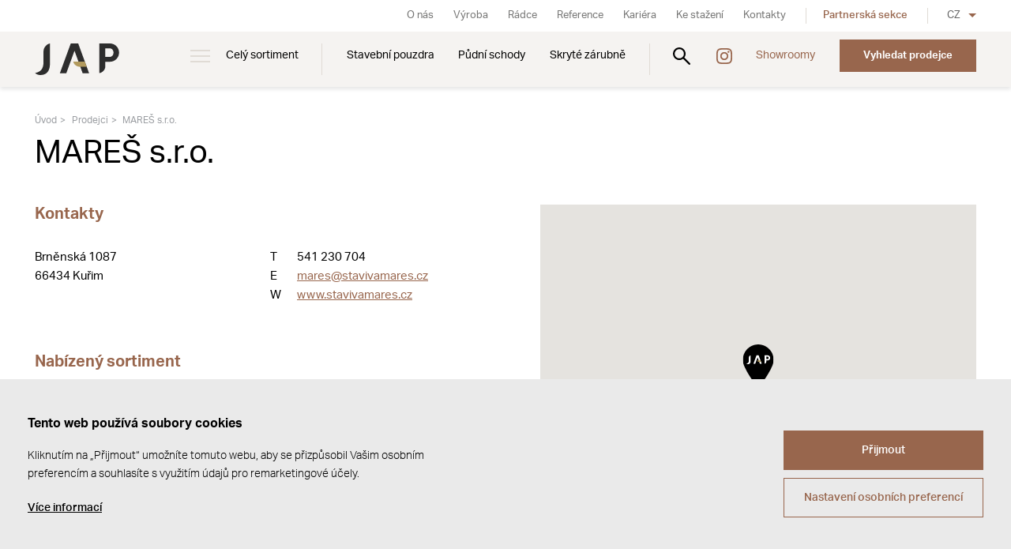

--- FILE ---
content_type: text/html; Charset=UTF-8
request_url: https://www.japcz.cz/prodejci/detail1/mares-s-r-o/
body_size: 8686
content:
<!DOCTYPE html><html class="dev-desktop" lang="cs"><head>
<script type="text/javascript">function s9page_loadScript(url,callback){var head=document.getElementsByTagName("head")[0];var script=document.createElement('script');script.type='text/javascript';script.src=url;script.onload=callback;document.head.appendChild(script);}
function s9page_loadCss(url,callback){const links=document.querySelectorAll("link[href='"+url+"']");if (links.length === 0){var head=document.getElementsByTagName("head")[0];var fileref=document.createElement("link");fileref.setAttribute("rel","stylesheet");fileref.setAttribute("type","text/css");fileref.setAttribute("href",url);if (callback instanceof Function){fileref.onload=callback;fileref.onreadystatechange=callback;}head.insertBefore(fileref,head.firstChild);}else{if(callback instanceof Function) callback();}}
var s9page_timeoutID;function s9page_removeEventListeners(){window.removeEventListener("mousemove",s9page_loadGTM),window.removeEventListener("scroll",s9page_loadGTM),window.removeEventListener("click",s9page_loadGTM),window.removeEventListener("keydown",s9page_loadGTM),clearTimeout(s9page_timeoutID)}function s9page_addEventListeners(){window.addEventListener("mousemove",s9page_loadGTM,{once:true}),window.addEventListener("scroll",s9page_loadGTM,{once:true}),window.addEventListener("click",s9page_loadGTM,{once:true}),window.addEventListener("keydown",s9page_loadGTM,{once:true});s9page_timeoutID=setTimeout(s9page_loadGTM,2500);}
function s9page_loadGTM() {s9page_removeEventListeners();

window.dataLayer = window.dataLayer || [];
window.gtag = function(){dataLayer.push(arguments);};
gtag('consent', 'default', { 'ad_storage': 'denied', 'ad_user_data': 'denied', 'ad_personalization': 'denied', 'analytics_storage': 'denied' });
(function(w,d,s,l,i){w[l]=w[l]||[];w[l].push({'gtm.start':new Date().getTime(),event:'gtm.js'});var f=d.getElementsByTagName(s)[0], j=d.createElement(s),dl=l!='dataLayer'?'&l='+l:'';j.async=true;j.src='https://www.googletagmanager.com/gtm.js?id='+i+dl;f.parentNode.insertBefore(j,f);})(window,document,'script','dataLayer','GTM-KZLPK46');

};if(document.readyState==='complete'){s9page_addEventListeners();}else{window.addEventListener('load',s9page_addEventListeners);}
</script>
<meta charset="utf-8" /><!--[if IE]><meta http-equiv="X-UA-Compatible" content="IE=edge,chrome=1" /><![endif]--><meta name="viewport" content="width=device-width, initial-scale=1.0" /><meta name="HandheldFriendly" content="true" /><meta name="description" content="MAREŠ s.r.o. JAP | Tradice již od roku 1991. Česká výroba. Prémiový design. 2 000+ prodejců v Česku. Showroom v Praze a Přerově." /><title>MAREŠ s.r.o. | JAP</title><meta name="generator" content="Studio9 webManager, see https://webmanager.studio9.cz/" /><meta name="robots" content="index,follow" /><meta name="googlebot" content="index,follow,snippet,archive" /><meta property="og:type" content="website" /><meta property="og:url" content="https://www.japcz.cz/prodejci/detail1/mares-s-r-o/" /><meta property="og:image" content="https://www.japcz.cz/public/images/og-image.jpg" /><meta property="twitter:image" content="https://www.japcz.cz/public/images/og-image.jpg" /><meta name="google-site-verification" content="jdW5X6_sjOFm9eaZ3RJeqfsoVQEq3-I8Ig3FK4rnr-s" /><link rel="shortcut icon" href="/favicon.ico" type="image/x-icon" /> <script type="text/javascript">loadjs=function(){var h=function(){},c={},u={},f={};function o(e,n){if(e){var r=f[e];if(u[e]=n,r)for(;r.length;)r[0](e,n),r.splice(0,1)}}function l(e,n){e.call&&(e={success:e}),n.length?(e.error||h)(n):(e.success||h)(e)}function d(r,t,s,i){var c,o,e=document,n=s.async,u=(s.numRetries||0)+1,f=s.before||h,l=r.replace(/[\?|#].*$/,""),a=r.replace(/^(css|img)!/,"");i=i||0,/(^css!|\.css$)/.test(l)?((o=e.createElement("link")).rel="stylesheet",o.href=a,(c="hideFocus"in o)&&o.relList&&(c=0,o.rel="preload",o.as="style")):/(^img!|\.(png|gif|jpg|svg|webp)$)/.test(l)?(o=e.createElement("img")).src=a:((o=e.createElement("script")).src=r,o.async=void 0===n||n),!(o.onload=o.onerror=o.onbeforeload=function(e){var n=e.type[0];if(c)try{o.sheet.cssText.length||(n="e")}catch(e){18!=e.code&&(n="e")}if("e"==n){if((i+=1)<u)return d(r,t,s,i)}else if("preload"==o.rel&&"style"==o.as)return o.rel="stylesheet";t(r,n,e.defaultPrevented)})!==f(r,o)&&e.head.appendChild(o)}function r(e,n,r){var t,s;if(n&&n.trim&&(t=n),s=(t?r:n)||{},t){if(t in c)throw"LoadJS";c[t]=!0}function i(n,r){!function(e,t,n){var r,s,i=(e=e.push?e:[e]).length,c=i,o=[];for(r=function(e,n,r){if("e"==n&&o.push(e),"b"==n){if(!r)return;o.push(e)}--i||t(o)},s=0;s<c;s++)d(e[s],r,n)}(e,function(e){l(s,e),n&&l({success:n,error:r},e),o(t,e)},s)}if(s.returnPromise)return new Promise(i);i()}return r.ready=function(e,n){return function(e,r){e=e.push?e:[e];var n,t,s,i=[],c=e.length,o=c;for(n=function(e,n){n.length&&i.push(e),--o||r(i)};c--;)t=e[c],(s=u[t])?n(t,s):(f[t]=f[t]||[]).push(n)}(e,function(e){l(n,e)}),r},r.done=function(e){o(e,[])},r.reset=function(){c={},u={},f={}},r.isDefined=function(e){return e in c},r}();</script> <script type="text/javascript">!function(e,t,n,a,l,m,c,o,s,d,g,i){l.tk&&((s=e.createElement("style")).innerHTML=l.tk,e.getElementsByTagName("head")[0].appendChild(s),e.documentElement.className+=" wf-cached"),function t(){for(s=e.getElementsByTagName("style"),d="",g=0;g<s.length;g++)(i=s[g].innerHTML)&&i.match(c)&&(d+=i);d&&(l.tk="/**/"+d),setTimeout(t,o+=o)}()}(document,0,0,0,localStorage,0,/^@font|^\.tk-/,100);</script> <script>WebFontConfig={typekit:{id:"rmp6zda"}},function(e){var t=e.createElement("script"),a=e.scripts[0];t.src="https://ajax.googleapis.com/ajax/libs/webfont/1.6.26/webfont.js",t.async=!0,a.parentNode.insertBefore(t,a)}(document);</script> <script>!function(){var e=document.createElement("script");e.src="/public/js/libs/fontfaceobserver.min.js",e.async=!0,e.onload=function(){Promise.all([new FontFaceObserver("aktiv-grotesk").load()]).then(function(){sessionStorage.fontsLoaded=!0,document.documentElement.classList.add("wf-loaded")}).catch(function(){sessionStorage.fontsLoaded=!1})},document.head.appendChild(e)}(),sessionStorage.fontsLoaded&&document.documentElement.classList.add("wf-loaded");</script> <link href="/public/css/swiper-bundle.min.css?ver=1.0.75" rel="stylesheet" type="text/css" /><link href="/public/css/style.css?ver=1.0.75" rel="stylesheet" type="text/css" /></head><body>
<div id="gtm-initcode" class="hidden">&lt;script&gt;(function(h,o,t,j,a,r){h.hj=h.hj||function(){(h.hj.q=h.hj.q||[]).push(arguments)};h._hjSettings={hjid:3775574,hjsv:6};a=o.getElementsByTagName('head')[0];r=o.createElement('script');r.async=1;r.src=t+h._hjSettings.hjid+j+h._hjSettings.hjsv;a.appendChild(r);})(window,document,'https://static.hotjar.com/c/hotjar-','.js?sv=');&lt;/script&gt;</div>

<noscript><iframe src="https://www.googletagmanager.com/ns.html?id=GTM-KZLPK46" height="0" width="0" style="display:none;visibility:hidden"></iframe></noscript>
<div class="wrapper"><header class="header" id="header"><div class="header__inner"><div class="container"><div class="header__logo"><a href="/" class="logo__img" title="Přejít na úvodní stránku"><img class="logo__typo" src="/public/images/logo-jap.svg" alt="JAP" /></a></div><nav class="menu header__nav"><ul class="menu__primary"><li class="has-submenu"><a href="/cely-sortiment/" data-id="26071"> Celý sortiment </a><div class="submenu"><div class="submenu__inner"><div class="container"><div class="row"><div class="col-1-5"><div class="submenu-item"><a href="/stavebni-pouzdra/" class="submenu-item__img cover"><img class="lazyload" data-sizes="auto" data-srcset="/r/102/32579/content/menu/stavebni_pouzdra_hp_fhd.jpg 1920w, /r/103/32579/content/menu/stavebni_pouzdra_hp_fhd.jpg 1280w, /r/104/32579/content/menu/stavebni_pouzdra_hp_fhd.jpg 940w, /r/105/32579/content/menu/stavebni_pouzdra_hp_fhd.jpg 758w, /r/106/32579/content/menu/stavebni_pouzdra_hp_fhd.jpg 425w" data-src="/r/21/32579/content/menu/stavebni_pouzdra_hp_fhd.jpg" src="/public/images/preloader.svg" data-parent-fit="cover" data-aspectratio="1.77777777777778" alt="Stavební pouzdra" loading="lazy" /><div class="preloader"></div></a><div class="submenu-item__inner"><h3 class="submenu-item__title"><a href="/stavebni-pouzdra/"> Stavební pouzdra </a></h3><ul class="submenu-item__links"><li><a href="/jednokridla-pouzdra/" data-id="26092">Jednokřídlá pouzdra</a></li><li><a href="/dvoukridla-pouzdra/" data-id="26093">Dvoukřídlá pouzdra</a></li></ul></div></div></div><div class="col-1-5"><div class="submenu-item"><a href="/pudni-schody/" class="submenu-item__img cover"><img class="lazyload" data-sizes="auto" data-srcset="/r/102/32581/content/menu/pudni_schody_hp_fhd.jpg 1920w, /r/103/32581/content/menu/pudni_schody_hp_fhd.jpg 1280w, /r/104/32581/content/menu/pudni_schody_hp_fhd.jpg 940w, /r/105/32581/content/menu/pudni_schody_hp_fhd.jpg 758w, /r/106/32581/content/menu/pudni_schody_hp_fhd.jpg 425w" data-src="/r/21/32581/content/menu/pudni_schody_hp_fhd.jpg" src="/public/images/preloader.svg" data-parent-fit="cover" data-aspectratio="1.77777777777778" alt="Půdní schody" loading="lazy" /><div class="preloader"></div></a><div class="submenu-item__inner"><h3 class="submenu-item__title"><a href="/pudni-schody/"> Půdní schody </a></h3><ul class="submenu-item__links"><li><a href="/schody-do-stropu/" data-id="26097">Schody do&nbsp;stropu</a></li><li><a href="/schody-do-steny/" data-id="26098">Schody do&nbsp;stěny</a></li><li><a href="/komponenty/" data-id="26099">Komponenty</a></li></ul></div></div></div><div class="col-1-5"><div class="submenu-item"><a href="/zarubne/" class="submenu-item__img cover"><img class="lazyload" data-sizes="auto" data-srcset="/r/102/32580/content/menu/zaruben_hp_fhd.jpg 1920w, /r/103/32580/content/menu/zaruben_hp_fhd.jpg 1280w, /r/104/32580/content/menu/zaruben_hp_fhd.jpg 940w, /r/105/32580/content/menu/zaruben_hp_fhd.jpg 758w, /r/106/32580/content/menu/zaruben_hp_fhd.jpg 425w" data-src="/r/21/32580/content/menu/zaruben_hp_fhd.jpg" src="/public/images/preloader.svg" data-parent-fit="cover" data-aspectratio="1.77777777777778" alt="Zárubně" loading="lazy" /><div class="preloader"></div></a><div class="submenu-item__inner"><h3 class="submenu-item__title"><a href="/zarubne/"> Zárubně </a></h3><ul class="submenu-item__links"><li><a href="/skryte-zarubne/" data-id="26076">Skryté zárubně</a></li><li><a href="/hlinikove-zarubne/" data-id="26101">Obložkové zárubně</a></li><li><a href="/pro-sklenene-dvere/" data-id="26102">Pro&nbsp;skleněné dveře</a></li><li><a href="/kontrazaruben/" data-id="26103">Kontrazárubeň</a></li></ul></div></div></div><div class="col-1-5"><div class="submenu-item"><a href="/soklova-lista/" class="submenu-item__img cover"><img class="lazyload" data-sizes="auto" data-srcset="/r/101/30826/products/ZARUBNE/SOKLOVA_LISTA_s%20podlahovou%20krytinou/GALLERY/jap-soklova-lista-02.jpg 2600w, /r/102/30826/products/ZARUBNE/SOKLOVA_LISTA_s%20podlahovou%20krytinou/GALLERY/jap-soklova-lista-02.jpg 1920w, /r/103/30826/products/ZARUBNE/SOKLOVA_LISTA_s%20podlahovou%20krytinou/GALLERY/jap-soklova-lista-02.jpg 1280w, /r/104/30826/products/ZARUBNE/SOKLOVA_LISTA_s%20podlahovou%20krytinou/GALLERY/jap-soklova-lista-02.jpg 940w, /r/105/30826/products/ZARUBNE/SOKLOVA_LISTA_s%20podlahovou%20krytinou/GALLERY/jap-soklova-lista-02.jpg 758w, /r/106/30826/products/ZARUBNE/SOKLOVA_LISTA_s%20podlahovou%20krytinou/GALLERY/jap-soklova-lista-02.jpg 425w" data-src="/r/21/30826/products/ZARUBNE/SOKLOVA_LISTA_s%20podlahovou%20krytinou/GALLERY/jap-soklova-lista-02.jpg" src="/public/images/preloader.svg" data-parent-fit="cover" data-aspectratio="1.41354292623942" alt="Soklová lišta" loading="lazy" /><div class="preloader"></div></a><div class="submenu-item__inner"><h3 class="submenu-item__title"><a href="/soklova-lista/"> Soklová lišta </a></h3></div></div></div><div class="col-1-5"><div class="submenu-item"><a href="/interierove-dvere/" class="submenu-item__img cover"><img class="lazyload" data-sizes="auto" data-srcset="/r/102/32582/content/menu/dvere_hp_fhd.jpg 1920w, /r/103/32582/content/menu/dvere_hp_fhd.jpg 1280w, /r/104/32582/content/menu/dvere_hp_fhd.jpg 940w, /r/105/32582/content/menu/dvere_hp_fhd.jpg 758w, /r/106/32582/content/menu/dvere_hp_fhd.jpg 425w" data-src="/r/21/32582/content/menu/dvere_hp_fhd.jpg" src="/public/images/preloader.svg" data-parent-fit="cover" data-aspectratio="1.77777777777778" alt="Dveře" loading="lazy" /><div class="preloader"></div></a><div class="submenu-item__inner"><h3 class="submenu-item__title"><a href="/interierove-dvere/"> Dveře </a></h3><ul class="submenu-item__links"><li><a href="/otocne-dvere/" data-id="26089">Otočné dveře</a></li><li><a href="/posuvne-dvere/" data-id="26090">Posuvné dveře</a></li></ul></div></div></div><div class="col-1-5"><div class="submenu-item"><a href="/posuvy/" class="submenu-item__img cover"><img class="lazyload" data-sizes="auto" data-srcset="/r/102/32583/content/menu/posuvy_hp_fhd.jpg 1920w, /r/103/32583/content/menu/posuvy_hp_fhd.jpg 1280w, /r/104/32583/content/menu/posuvy_hp_fhd.jpg 940w, /r/105/32583/content/menu/posuvy_hp_fhd.jpg 758w, /r/106/32583/content/menu/posuvy_hp_fhd.jpg 425w" data-src="/r/21/32583/content/menu/posuvy_hp_fhd.jpg" src="/public/images/preloader.svg" data-parent-fit="cover" data-aspectratio="1.77777777777778" alt="Posuvy" loading="lazy" /><div class="preloader"></div></a><div class="submenu-item__inner"><h3 class="submenu-item__title"><a href="/posuvy/"> Posuvy </a></h3><ul class="submenu-item__links"><li><a href="/posuvy-na-zed/" data-id="26096">Posuvy na&nbsp;zeď</a></li><li><a href="/posuvy-do-stropu/" data-id="26104">Posuvy do&nbsp;stropu</a></li></ul></div></div></div><div class="col-1-5"><div class="submenu-item"><a href="/grafosklo/" class="submenu-item__img cover"><img class="lazyload" data-sizes="auto" data-srcset="/r/102/32584/content/menu/grafosklo_hp_fhd.jpg 1920w, /r/103/32584/content/menu/grafosklo_hp_fhd.jpg 1280w, /r/104/32584/content/menu/grafosklo_hp_fhd.jpg 940w, /r/105/32584/content/menu/grafosklo_hp_fhd.jpg 758w, /r/106/32584/content/menu/grafosklo_hp_fhd.jpg 425w" data-src="/r/21/32584/content/menu/grafosklo_hp_fhd.jpg" src="/public/images/preloader.svg" data-parent-fit="cover" data-aspectratio="1.77777777777778" alt="GRAFOSKLO" loading="lazy" /><div class="preloader"></div></a><div class="submenu-item__inner"><h3 class="submenu-item__title"><a href="/grafosklo/"> GRAFOSKLO </a></h3><ul class="submenu-item__links"><li><a href="http://konfig.japcz.cz/cs/" data-id="26867">Konfigurátor</a></li></ul></div></div></div><div class="col-1-5"><div class="submenu-item"><a href="/sklenene-steny/" class="submenu-item__img cover"><img class="lazyload" data-sizes="auto" data-srcset="/r/101/30812/products/SKLO_GRAFOSKLO/SKLENENE_STENY_OMEGA/MAIN/jap-grafosklo-sklenene-steny-omega-main.jpg 2500w, /r/102/30812/products/SKLO_GRAFOSKLO/SKLENENE_STENY_OMEGA/MAIN/jap-grafosklo-sklenene-steny-omega-main.jpg 1920w, /r/103/30812/products/SKLO_GRAFOSKLO/SKLENENE_STENY_OMEGA/MAIN/jap-grafosklo-sklenene-steny-omega-main.jpg 1280w, /r/104/30812/products/SKLO_GRAFOSKLO/SKLENENE_STENY_OMEGA/MAIN/jap-grafosklo-sklenene-steny-omega-main.jpg 940w, /r/105/30812/products/SKLO_GRAFOSKLO/SKLENENE_STENY_OMEGA/MAIN/jap-grafosklo-sklenene-steny-omega-main.jpg 758w, /r/106/30812/products/SKLO_GRAFOSKLO/SKLENENE_STENY_OMEGA/MAIN/jap-grafosklo-sklenene-steny-omega-main.jpg 425w" data-src="/r/21/30812/products/SKLO_GRAFOSKLO/SKLENENE_STENY_OMEGA/MAIN/jap-grafosklo-sklenene-steny-omega-main.jpg" src="/public/images/preloader.svg" data-parent-fit="cover" data-aspectratio="1.77809388335704" alt="Skleněné stěny" loading="lazy" /><div class="preloader"></div></a><div class="submenu-item__inner"><h3 class="submenu-item__title"><a href="/sklenene-steny/"> Skleněné stěny </a></h3></div></div></div><div class="col-1-5"><div class="submenu-item"><a href="/obkladove-systemy/" class="submenu-item__img cover"><img class="lazyload" data-sizes="auto" data-srcset="/r/102/32585/content/menu/obkladove_systemy_hp_fhd.jpg 1920w, /r/103/32585/content/menu/obkladove_systemy_hp_fhd.jpg 1280w, /r/104/32585/content/menu/obkladove_systemy_hp_fhd.jpg 940w, /r/105/32585/content/menu/obkladove_systemy_hp_fhd.jpg 758w, /r/106/32585/content/menu/obkladove_systemy_hp_fhd.jpg 425w" data-src="/r/21/32585/content/menu/obkladove_systemy_hp_fhd.jpg" src="/public/images/preloader.svg" data-parent-fit="cover" data-aspectratio="1.77777777777778" alt="Obkladové systémy" loading="lazy" /><div class="preloader"></div></a><div class="submenu-item__inner"><h3 class="submenu-item__title"><a href="/obkladove-systemy/"> Obkladové systémy </a></h3><ul class="submenu-item__links"><li><a href="/obklad-steny/" data-id="26108">Obklad stěny</a></li><li><a href="/zaruben/" data-id="26109">Zárubeň</a></li><li><a href="/doplnky/" data-id="26110">Doplňky</a></li></ul></div></div></div><div class="col-1-5"><div class="submenu-item"><a href="/schodiste/" class="submenu-item__img cover"><img class="lazyload" data-sizes="auto" data-srcset="/r/102/32578/content/menu/schodiste_hp_fhd.jpg 1920w, /r/103/32578/content/menu/schodiste_hp_fhd.jpg 1280w, /r/104/32578/content/menu/schodiste_hp_fhd.jpg 940w, /r/105/32578/content/menu/schodiste_hp_fhd.jpg 758w, /r/106/32578/content/menu/schodiste_hp_fhd.jpg 425w" data-src="/r/21/32578/content/menu/schodiste_hp_fhd.jpg" src="/public/images/preloader.svg" data-parent-fit="cover" data-aspectratio="1.77777777777778" alt="Schodiště" loading="lazy" /><div class="preloader"></div></a><div class="submenu-item__inner"><h3 class="submenu-item__title"><a href="/schodiste/"> Schodiště </a></h3><ul class="submenu-item__links"><li><a href="/interierove-schodiste/" data-id="26111">Interiérové</a></li><li><a href="/venkovni-schodiste/" data-id="26112">Venkovní</a></li></ul></div></div></div><div class="col-1-5"><div class="submenu-item"><a href="/zabradli/" class="submenu-item__img cover"><img class="lazyload" data-sizes="auto" data-srcset="/r/101/32586/content/menu/img_6388.jpg 2600w, /r/102/32586/content/menu/img_6388.jpg 1920w, /r/103/32586/content/menu/img_6388.jpg 1280w, /r/104/32586/content/menu/img_6388.jpg 940w, /r/105/32586/content/menu/img_6388.jpg 758w, /r/106/32586/content/menu/img_6388.jpg 425w" data-src="/r/21/32586/content/menu/img_6388.jpg" src="/public/images/preloader.svg" data-parent-fit="cover" data-aspectratio="1" alt="Zábradlí" loading="lazy" /><div class="preloader"></div></a><div class="submenu-item__inner"><h3 class="submenu-item__title"><a href="/zabradli/"> Zábradlí </a></h3><ul class="submenu-item__links"><li><a href="/zabradli-ke-schodisti/" data-id="32570">Ke&nbsp;schodišti</a></li><li><a href="/balkonove-zabradli/" data-id="32569">Balkónové</a></li><li><a href="/predokenni-zabradli/" data-id="32568">Předokenní</a></li></ul></div></div></div><div class="col-1-5"><div class="submenu-item"><a href="/strisky/" class="submenu-item__img cover"><img class="lazyload" data-sizes="auto" data-srcset="/r/102/32587/content/menu/striska_hp_fhd.jpg 1920w, /r/103/32587/content/menu/striska_hp_fhd.jpg 1280w, /r/104/32587/content/menu/striska_hp_fhd.jpg 940w, /r/105/32587/content/menu/striska_hp_fhd.jpg 758w, /r/106/32587/content/menu/striska_hp_fhd.jpg 425w" data-src="/r/21/32587/content/menu/striska_hp_fhd.jpg" src="/public/images/preloader.svg" data-parent-fit="cover" data-aspectratio="1.77777777777778" alt="Stříšky" loading="lazy" /><div class="preloader"></div></a><div class="submenu-item__inner"><h3 class="submenu-item__title"><a href="/strisky/"> Stříšky </a></h3></div></div></div><div class="col-1-5"><div class="submenu-item"><a href="/vchodovy-system-liberty/" class="submenu-item__img cover"><img class="lazyload" data-sizes="auto" data-srcset="/r/101/62709/products/LIBERTY/SIGNIE/151_LIBERTY%20REVIZE%202024_DUM6_CAM1_FINAL_RGB.jpg 2600w, /r/102/62709/products/LIBERTY/SIGNIE/151_LIBERTY%20REVIZE%202024_DUM6_CAM1_FINAL_RGB.jpg 1920w, /r/103/62709/products/LIBERTY/SIGNIE/151_LIBERTY%20REVIZE%202024_DUM6_CAM1_FINAL_RGB.jpg 1280w, /r/104/62709/products/LIBERTY/SIGNIE/151_LIBERTY%20REVIZE%202024_DUM6_CAM1_FINAL_RGB.jpg 940w, /r/105/62709/products/LIBERTY/SIGNIE/151_LIBERTY%20REVIZE%202024_DUM6_CAM1_FINAL_RGB.jpg 758w, /r/106/62709/products/LIBERTY/SIGNIE/151_LIBERTY%20REVIZE%202024_DUM6_CAM1_FINAL_RGB.jpg 425w" data-src="/r/21/62709/products/LIBERTY/SIGNIE/151_LIBERTY%20REVIZE%202024_DUM6_CAM1_FINAL_RGB.jpg" src="/public/images/preloader.svg" data-parent-fit="cover" data-aspectratio="1.41451612903226" alt="Vchodový systém" loading="lazy" /><div class="preloader"></div></a><div class="submenu-item__inner"><h3 class="submenu-item__title"><a href="/vchodovy-system-liberty/"> Vchodový systém </a></h3><ul class="submenu-item__links"><li><a href="/vchodovy-system-liberty/" data-id="32018">Liberty</a></li></ul></div></div></div></div></div></div></div></li><li class="SHOWROOMS"><a href="/stavebni-pouzdra/" data-id="26074"> Stavební pouzdra </a><div class="submenu"><div class="submenu__inner"><div class="container"><div class="row"><div class="col-1-5"><div class="submenu-item"><a href="/jednokridla-pouzdra/typy-jednokridlych-pouzder/norma-standard/" class="submenu-item__img cover"><img class="lazyload" data-sizes="auto" data-srcset="/r/101/32623/content/sortiment/stavebni-pouzdra/menu/jap-menu-pouzdra-norma.jpg 2000w, /r/102/32623/content/sortiment/stavebni-pouzdra/menu/jap-menu-pouzdra-norma.jpg 1920w, /r/103/32623/content/sortiment/stavebni-pouzdra/menu/jap-menu-pouzdra-norma.jpg 1280w, /r/104/32623/content/sortiment/stavebni-pouzdra/menu/jap-menu-pouzdra-norma.jpg 940w, /r/105/32623/content/sortiment/stavebni-pouzdra/menu/jap-menu-pouzdra-norma.jpg 758w, /r/106/32623/content/sortiment/stavebni-pouzdra/menu/jap-menu-pouzdra-norma.jpg 425w" data-src="/r/21/32623/content/sortiment/stavebni-pouzdra/menu/jap-menu-pouzdra-norma.jpg" src="/public/images/preloader.svg" data-parent-fit="cover" data-aspectratio="1.41242937853107" alt="Pouzdra Norma" loading="lazy" /><div class="preloader"></div></a><div class="submenu-item__inner"><h3 class="submenu-item__title"><a href="/jednokridla-pouzdra/typy-jednokridlych-pouzder/norma-standard/"> Pouzdra Norma </a></h3><ul class="submenu-item__links"><li><a href="/jednokridla-pouzdra/typy-jednokridlych-pouzder/norma-standard/" data-id="0">Norma Standard</a></li><li><a href="/dvoukridla-pouzdra/typy-dvoukridlych-pouzder/norma-komfort/" data-id="0">Norma Komfort</a></li><li><a href="/dvoukridla-pouzdra/typy-dvoukridlych-pouzder/norma-unibox/" data-id="0">Norma Unibox</a></li><li><a href="/dvoukridla-pouzdra/typy-dvoukridlych-pouzder/norma-parallel/" data-id="0">Norma Parallel</a></li><li><a href="https://www.japcz.cz/jednokridla-pouzdra/typy-jednokridlych-pouzder/pure-standard/" data-id="0">Pure Standard</a></li><li><a href="https://www.japcz.cz/jednokridla-pouzdra/typy-jednokridlych-pouzder/atlas-standard/" data-id="0">Atlas Standard</a></li><li><a href="https://www.japcz.cz/dvoukridla-pouzdra/typy-dvoukridlych-pouzder/atlas-komfort/" data-id="0">Atlas Komfort</a></li><li><a href="https://www.japcz.cz/jednokridla-pouzdra/typy-jednokridlych-pouzder/elektra-standard/" data-id="0">Elektra Standard</a></li><li><a href="https://www.japcz.cz/dvoukridla-pouzdra/typy-dvoukridlych-pouzder/elektra-komfort/" data-id="0">Elektra Komfort</a></li></ul></div></div></div><div class="col-1-5"><div class="submenu-item"><a href="/jednokridla-pouzdra/typy-jednokridlych-pouzder/aktive-ii-standard/" class="submenu-item__img cover"><img class="lazyload" data-sizes="auto" data-srcset="/r/101/32624/content/sortiment/stavebni-pouzdra/menu/jap-menu-pouzdra-aktive.jpg 2000w, /r/102/32624/content/sortiment/stavebni-pouzdra/menu/jap-menu-pouzdra-aktive.jpg 1920w, /r/103/32624/content/sortiment/stavebni-pouzdra/menu/jap-menu-pouzdra-aktive.jpg 1280w, /r/104/32624/content/sortiment/stavebni-pouzdra/menu/jap-menu-pouzdra-aktive.jpg 940w, /r/105/32624/content/sortiment/stavebni-pouzdra/menu/jap-menu-pouzdra-aktive.jpg 758w, /r/106/32624/content/sortiment/stavebni-pouzdra/menu/jap-menu-pouzdra-aktive.jpg 425w" data-src="/r/21/32624/content/sortiment/stavebni-pouzdra/menu/jap-menu-pouzdra-aktive.jpg" src="/public/images/preloader.svg" data-parent-fit="cover" data-aspectratio="1.41242937853107" alt="Pouzdra Aktive" loading="lazy" /><div class="preloader"></div></a><div class="submenu-item__inner"><h3 class="submenu-item__title"><a href="/jednokridla-pouzdra/typy-jednokridlych-pouzder/aktive-ii-standard/"> Pouzdra Aktive </a></h3><ul class="submenu-item__links"><li><a href="https://www.japcz.cz/jednokridla-pouzdra/typy-jednokridlych-pouzder/aktive-ii-standard/" data-id="0">Aktive II Standard</a></li><li><a href="https://www.japcz.cz/dvoukridla-pouzdra/typy-dvoukridlych-pouzder/aktive-ii-komfort/" data-id="0">Aktive II Komfort</a></li><li><a href="https://www.japcz.cz/jednokridla-pouzdra/typy-jednokridlych-pouzder/aktive-ii-standard-bez-stojiny/" data-id="0">Aktive II Standard bez&nbsp;stojiny</a></li></ul></div></div></div><div class="col-1-5"><div class="submenu-item"><a href="https://www.japcz.cz/jednokridla-pouzdra/typy-jednokridlych-pouzder/emotive-ii-standard/" class="submenu-item__img cover"><img class="lazyload" data-sizes="auto" data-srcset="/r/101/32625/content/sortiment/stavebni-pouzdra/menu/jap-menu-pouzdra-emotive.jpg 2000w, /r/102/32625/content/sortiment/stavebni-pouzdra/menu/jap-menu-pouzdra-emotive.jpg 1920w, /r/103/32625/content/sortiment/stavebni-pouzdra/menu/jap-menu-pouzdra-emotive.jpg 1280w, /r/104/32625/content/sortiment/stavebni-pouzdra/menu/jap-menu-pouzdra-emotive.jpg 940w, /r/105/32625/content/sortiment/stavebni-pouzdra/menu/jap-menu-pouzdra-emotive.jpg 758w, /r/106/32625/content/sortiment/stavebni-pouzdra/menu/jap-menu-pouzdra-emotive.jpg 425w" data-src="/r/21/32625/content/sortiment/stavebni-pouzdra/menu/jap-menu-pouzdra-emotive.jpg" src="/public/images/preloader.svg" data-parent-fit="cover" data-aspectratio="1.41242937853107" alt="Pouzdra Emotive" loading="lazy" /><div class="preloader"></div></a><div class="submenu-item__inner"><h3 class="submenu-item__title"><a href="https://www.japcz.cz/jednokridla-pouzdra/typy-jednokridlych-pouzder/emotive-ii-standard/"> Pouzdra Emotive </a></h3><ul class="submenu-item__links"><li><a href="https://www.japcz.cz/jednokridla-pouzdra/typy-jednokridlych-pouzder/emotive-ii-standard/" data-id="0">Emotive II Standard</a></li><li><a href="https://www.japcz.cz/dvoukridla-pouzdra/typy-dvoukridlych-pouzder/emotive-ii-komfort/" data-id="0">Emotive II Komfort</a></li></ul></div></div></div><div class="col-1-5"><div class="submenu-item"><a href="/jednokridla-pouzdra/typy-jednokridlych-pouzder/latente-standard/" class="submenu-item__img cover"><img class="lazyload" data-sizes="auto" data-srcset="/r/101/32621/content/sortiment/stavebni-pouzdra/menu/jap-menu-pouzdra-latente.jpg 2000w, /r/102/32621/content/sortiment/stavebni-pouzdra/menu/jap-menu-pouzdra-latente.jpg 1920w, /r/103/32621/content/sortiment/stavebni-pouzdra/menu/jap-menu-pouzdra-latente.jpg 1280w, /r/104/32621/content/sortiment/stavebni-pouzdra/menu/jap-menu-pouzdra-latente.jpg 940w, /r/105/32621/content/sortiment/stavebni-pouzdra/menu/jap-menu-pouzdra-latente.jpg 758w, /r/106/32621/content/sortiment/stavebni-pouzdra/menu/jap-menu-pouzdra-latente.jpg 425w" data-src="/r/21/32621/content/sortiment/stavebni-pouzdra/menu/jap-menu-pouzdra-latente.jpg" src="/public/images/preloader.svg" data-parent-fit="cover" data-aspectratio="1.41242937853107" alt="Pouzdra Latente" loading="lazy" /><div class="preloader"></div></a><div class="submenu-item__inner"><h3 class="submenu-item__title"><a href="/jednokridla-pouzdra/typy-jednokridlych-pouzder/latente-standard/"> Pouzdra Latente </a></h3><ul class="submenu-item__links"><li><a href="/jednokridla-pouzdra/typy-jednokridlych-pouzder/latente-standard/" data-id="0">Latente Standard</a></li><li><a href="/dvoukridla-pouzdra/typy-dvoukridlych-pouzder/latente-komfort/" data-id="0">Latente Komfort</a></li></ul></div></div></div><div class="col-1-5"><div class="submenu-item"><a href="/jednokridla-pouzdra/typy-jednokridlych-pouzder/profikit-standard/" class="submenu-item__img cover"><img class="lazyload" data-sizes="auto" data-srcset="/r/101/32622/content/sortiment/stavebni-pouzdra/menu/jap-menu-pouzdra-profikit.jpg 2000w, /r/102/32622/content/sortiment/stavebni-pouzdra/menu/jap-menu-pouzdra-profikit.jpg 1920w, /r/103/32622/content/sortiment/stavebni-pouzdra/menu/jap-menu-pouzdra-profikit.jpg 1280w, /r/104/32622/content/sortiment/stavebni-pouzdra/menu/jap-menu-pouzdra-profikit.jpg 940w, /r/105/32622/content/sortiment/stavebni-pouzdra/menu/jap-menu-pouzdra-profikit.jpg 758w, /r/106/32622/content/sortiment/stavebni-pouzdra/menu/jap-menu-pouzdra-profikit.jpg 425w" data-src="/r/21/32622/content/sortiment/stavebni-pouzdra/menu/jap-menu-pouzdra-profikit.jpg" src="/public/images/preloader.svg" data-parent-fit="cover" data-aspectratio="1.41242937853107" alt="Pouzdra Profikit" loading="lazy" /><div class="preloader"></div></a><div class="submenu-item__inner"><h3 class="submenu-item__title"><a href="/jednokridla-pouzdra/typy-jednokridlych-pouzder/profikit-standard/"> Pouzdra Profikit </a></h3><ul class="submenu-item__links"><li><a href="/jednokridla-pouzdra/typy-jednokridlych-pouzder/profikit-standard/" data-id="0">Profikit Standard</a></li><li><a href="/dvoukridla-pouzdra/typy-dvoukridlych-pouzder/profikit-komfort/" data-id="0">Profikit Komfort</a></li></ul></div></div></div></div></div></div></div></li><li><a href="/pudni-schody/" data-id="26075"> Půdní schody </a><div class="submenu"><div class="submenu__inner"><div class="container"><div class="row"><div class="col-1-5"><div class="submenu-item"><a href="/schody-do-stropu/" class="submenu-item__img cover"><img class="lazyload" data-sizes="auto" data-srcset="/r/102/32617/content/sortiment/pudni-schody/menu/pudni_schody_do_stropu_hp_fhd.jpg 1920w, /r/103/32617/content/sortiment/pudni-schody/menu/pudni_schody_do_stropu_hp_fhd.jpg 1280w, /r/104/32617/content/sortiment/pudni-schody/menu/pudni_schody_do_stropu_hp_fhd.jpg 940w, /r/105/32617/content/sortiment/pudni-schody/menu/pudni_schody_do_stropu_hp_fhd.jpg 758w, /r/106/32617/content/sortiment/pudni-schody/menu/pudni_schody_do_stropu_hp_fhd.jpg 425w" data-src="/r/21/32617/content/sortiment/pudni-schody/menu/pudni_schody_do_stropu_hp_fhd.jpg" src="/public/images/preloader.svg" data-parent-fit="cover" data-aspectratio="1.77777777777778" alt="Schody do stropu" loading="lazy" /><div class="preloader"></div></a><div class="submenu-item__inner"><h3 class="submenu-item__title"><a href="/schody-do-stropu/"> Schody do&nbsp;stropu </a></h3><ul class="submenu-item__links"><li><a href="/schody-do-stropu/pudni-schody-do-stropu/lusso/" data-id="0">Lusso</a></li><li><a href="/schody-do-stropu/pudni-schody-do-stropu/lusso-pp/" data-id="0">Lusso PP</a></li><li><a href="/schody-do-stropu/pudni-schody-do-stropu/lusso-zp/" data-id="0">Lusso ZP</a></li><li><a href="/schody-do-stropu/pudni-schody-do-stropu/aristo-pp/" data-id="0">Aristo PP</a></li><li><a href="/schody-do-stropu/pudni-schody-do-stropu/kombo-pp/" data-id="0">Kombo PP</a></li></ul></div></div></div><div class="col-1-5"><div class="submenu-item"><a href="/schody-do-steny/" class="submenu-item__img cover"><img class="lazyload" data-sizes="auto" data-srcset="/r/102/32618/content/sortiment/pudni-schody/menu/pudni_schody_do_steny_hp_fhd.jpg 1920w, /r/103/32618/content/sortiment/pudni-schody/menu/pudni_schody_do_steny_hp_fhd.jpg 1280w, /r/104/32618/content/sortiment/pudni-schody/menu/pudni_schody_do_steny_hp_fhd.jpg 940w, /r/105/32618/content/sortiment/pudni-schody/menu/pudni_schody_do_steny_hp_fhd.jpg 758w, /r/106/32618/content/sortiment/pudni-schody/menu/pudni_schody_do_steny_hp_fhd.jpg 425w" data-src="/r/21/32618/content/sortiment/pudni-schody/menu/pudni_schody_do_steny_hp_fhd.jpg" src="/public/images/preloader.svg" data-parent-fit="cover" data-aspectratio="1.77777777777778" alt="Schody do stěny" loading="lazy" /><div class="preloader"></div></a><div class="submenu-item__inner"><h3 class="submenu-item__title"><a href="/schody-do-steny/"> Schody do&nbsp;stěny </a></h3><ul class="submenu-item__links"><li><a href="/schody-do-steny/pudni-schody-do-steny/verticale/" data-id="0">Verticale</a></li></ul></div></div></div><div class="col-1-5"><div class="submenu-item"><a href="/komponenty/" class="submenu-item__img cover"><img class="lazyload" data-sizes="auto" data-srcset="/r/102/32619/content/sortiment/pudni-schody/menu/pudni_schody_komponenty_hp_fhd.jpg 1920w, /r/103/32619/content/sortiment/pudni-schody/menu/pudni_schody_komponenty_hp_fhd.jpg 1280w, /r/104/32619/content/sortiment/pudni-schody/menu/pudni_schody_komponenty_hp_fhd.jpg 940w, /r/105/32619/content/sortiment/pudni-schody/menu/pudni_schody_komponenty_hp_fhd.jpg 758w, /r/106/32619/content/sortiment/pudni-schody/menu/pudni_schody_komponenty_hp_fhd.jpg 425w" data-src="/r/21/32619/content/sortiment/pudni-schody/menu/pudni_schody_komponenty_hp_fhd.jpg" src="/public/images/preloader.svg" data-parent-fit="cover" data-aspectratio="1.77777777777778" alt="Komponenty" loading="lazy" /><div class="preloader"></div></a><div class="submenu-item__inner"><h3 class="submenu-item__title"><a href="/komponenty/"> Komponenty </a></h3></div></div></div></div></div></div></div></li><li><a href="/skryte-zarubne/" data-id="26076"> Skryté zárubně </a><div class="submenu"><div class="submenu__inner"><div class="container"><div class="row"><div class="col-1-5"><div class="submenu-item"><a href="https://www.japcz.cz/skryte-zarubne/aktive-40-00-/" class="submenu-item__img cover"><img class="lazyload" data-sizes="auto" data-srcset="/r/103/32634/products/ZARUBNE/Skryte_zarubne/skryta_zaruben_aktive_nahled.jpg 1000w, /r/104/32634/products/ZARUBNE/Skryte_zarubne/skryta_zaruben_aktive_nahled.jpg 940w, /r/105/32634/products/ZARUBNE/Skryte_zarubne/skryta_zaruben_aktive_nahled.jpg 758w, /r/106/32634/products/ZARUBNE/Skryte_zarubne/skryta_zaruben_aktive_nahled.jpg 425w" data-src="/r/21/32634/products/ZARUBNE/Skryte_zarubne/skryta_zaruben_aktive_nahled.jpg" src="/public/images/preloader.svg" data-parent-fit="cover" data-aspectratio="2" alt="Aktive" loading="lazy" /><div class="preloader"></div></a><div class="submenu-item__inner"><h3 class="submenu-item__title"><a href="https://www.japcz.cz/skryte-zarubne/aktive-40-00-/"> Aktive </a></h3><ul class="submenu-item__links"><li><a href="https://www.japcz.cz/skryte-zarubne/6821id/aktive-40-00-/" data-id="0">Aktive 40/00</a></li><li><a href="https://www.japcz.cz/skryte-zarubne/6821id/aktive-25-15-/" data-id="0">Aktive 25/15</a></li><li><a href="https://www.japcz.cz/skryte-zarubne/6821id/aktive-pp-40-00-/" data-id="0">Aktive PP&nbsp;40/00</a></li></ul></div></div></div><div class="col-1-5"><div class="submenu-item"><a href="https://www.japcz.cz/skryte-zarubne/" class="submenu-item__img cover"><img class="lazyload" data-sizes="auto" data-srcset="/r/103/32635/products/ZARUBNE/Skryte_zarubne/skryta_zaruben_efekta_nahled.jpg 1000w, /r/104/32635/products/ZARUBNE/Skryte_zarubne/skryta_zaruben_efekta_nahled.jpg 940w, /r/105/32635/products/ZARUBNE/Skryte_zarubne/skryta_zaruben_efekta_nahled.jpg 758w, /r/106/32635/products/ZARUBNE/Skryte_zarubne/skryta_zaruben_efekta_nahled.jpg 425w" data-src="/r/21/32635/products/ZARUBNE/Skryte_zarubne/skryta_zaruben_efekta_nahled.jpg" src="/public/images/preloader.svg" data-parent-fit="cover" data-aspectratio="2" alt="Efekta" loading="lazy" /><div class="preloader"></div></a><div class="submenu-item__inner"><h3 class="submenu-item__title"><a href="https://www.japcz.cz/skryte-zarubne/"> Efekta </a></h3><ul class="submenu-item__links"><li><a href="https://www.japcz.cz/skryte-zarubne/6821id/efekta-40-00-/" data-id="0">Efekta 40/00</a></li><li><a href="https://www.japcz.cz/skryte-zarubne/6821id/efekta-25-15-/" data-id="0">Efekta 25/15</a></li></ul></div></div></div><div class="col-1-5"><div class="submenu-item"><a href="/skryte-zarubne/typy-skrytych-zarubni/dual/" class="submenu-item__img cover"><img class="lazyload" data-sizes="auto" data-srcset="/r/103/32630/products/ZARUBNE/Skryte_zarubne/skryta_zaruben_dual_nahled.jpg 1000w, /r/104/32630/products/ZARUBNE/Skryte_zarubne/skryta_zaruben_dual_nahled.jpg 940w, /r/105/32630/products/ZARUBNE/Skryte_zarubne/skryta_zaruben_dual_nahled.jpg 758w, /r/106/32630/products/ZARUBNE/Skryte_zarubne/skryta_zaruben_dual_nahled.jpg 425w" data-src="/r/21/32630/products/ZARUBNE/Skryte_zarubne/skryta_zaruben_dual_nahled.jpg" src="/public/images/preloader.svg" data-parent-fit="cover" data-aspectratio="2" alt="Dual" loading="lazy" /><div class="preloader"></div></a><div class="submenu-item__inner"><h3 class="submenu-item__title"><a href="/skryte-zarubne/typy-skrytych-zarubni/dual/"> Dual </a></h3><ul class="submenu-item__links"><li><a href="https://www.japcz.cz/skryte-zarubne/6821id/dual/" data-id="0">Dual</a></li></ul></div></div></div></div></div></div></div></li><li><a href="#" class="js-open-search" title="Hledat"><span class="svg-icon svg-icon--search"><svg><use xlink:href="/public/images/sprite.svg#search"></use></svg></span></a></li><li class="menu__social-media push-right"><a href="https://www.instagram.com/jap_future/" target="_blank"><svg><use xlink:href="/public/images/sprite.svg#instagram"></use></svg></a></li><li class="special-link"><a href="/showroomy/">Showroomy</a></li><li><a href="/prodejci/" class="button">Vyhledat prodejce</a></li></ul><ul class="menu__secondary"><li><a href="/o-nas/" data-id="26045"> O&nbsp;nás </a></li><li><a href="/vyroba/" data-id="27222"> Výroba </a></li><li><a href="/radce/" data-id="26087"> Rádce </a></li><li><a href="/reference/" data-id="26046"> Reference </a></li><li><a href="/kariera/" data-id="26047"> Kariéra </a></li><li><a href="/ke-stazeni/" data-id="26563"> Ke&nbsp;stažení </a></li><li><a href="/kontakty/" data-id="26068"> Kontakty </a></li><li class="login-status"><a href="/registrace/">Partnerská sekce</a></li><li class="lang-switch"><span class="lang-switch__selected">CZ</span><ul class="lang-switch__list"><li><a href="https://www.japcz.cz/" class="is-active">cz</a></li><li><a href="https://www.japfuture.sk/">sk</a></li><li><a href="https://www.japfuture.com/">en</a></li><li><a href="https://www.japfuture.at/">de</a></li><li><a href="https://www.japhu.hu/">hu</a></li><li><a href="http://www.japcz.ru/">ru</a></li><li><a href="https://www.jap.bg/">bg</a></li></ul></li></ul></nav><div class="header__centernav"><a class="header__button button button--outline" href="/showroomy/">Showroomy</a><a href="https://www.instagram.com/jap_future/" target="_blank" class="header__social-media"><svg><use xlink:href="/public/images/sprite.svg#instagram"></use></svg></a><button class="header__search js-open-search" title="Hledat"><span class="svg-icon svg-icon--search"><svg><use xlink:href="/public/images/sprite.svg#search"></use></svg></span></button></div><div id="wtCName" class="hidden">Jap-CookieGdpr-Policy-s</div><div id="rChWR" class="hidden"></div><div id="idlng" class="hidden">0</div><div id="gdpr-url" class="hidden">/gdpr/</div><div class="header__expander" id="header-expander"><div class="hamburger"><span>&nbsp;</span></div></div></div></div></header><div class="mobile-menu-wrapper"><div class="mobile-menu-wrapper__inner"><div class="mobile-menu" id="mobile-menu"><ul><li class="primary"><a href="/cely-sortiment/" data-id="26071"> Celý sortiment </a><ul><li><a href="/cely-sortiment/">Vše</a></li><li><a href="/stavebni-pouzdra/"> Stavební pouzdra </a><ul class="submenu-item__links"><li><a href="/jednokridla-pouzdra/">Jednokřídlá pouzdra</a></li><li><a href="/dvoukridla-pouzdra/">Dvoukřídlá pouzdra</a></li></ul><a href="/pudni-schody/"> Půdní schody </a><ul class="submenu-item__links"><li><a href="/schody-do-stropu/">Schody do&nbsp;stropu</a></li><li><a href="/schody-do-steny/">Schody do&nbsp;stěny</a></li><li><a href="/komponenty/">Komponenty</a></li></ul><a href="/zarubne/"> Zárubně </a><ul class="submenu-item__links"><li><a href="/skryte-zarubne/">Skryté zárubně</a></li><li><a href="/hlinikove-zarubne/">Obložkové zárubně</a></li><li><a href="/pro-sklenene-dvere/">Pro&nbsp;skleněné dveře</a></li><li><a href="/kontrazaruben/">Kontrazárubeň</a></li></ul><a href="/soklova-lista/"> Soklová lišta </a><a href="/interierove-dvere/"> Dveře </a><ul class="submenu-item__links"><li><a href="/otocne-dvere/">Otočné dveře</a></li><li><a href="/posuvne-dvere/">Posuvné dveře</a></li></ul><a href="/posuvy/"> Posuvy </a><ul class="submenu-item__links"><li><a href="/posuvy-na-zed/">Posuvy na&nbsp;zeď</a></li><li><a href="/posuvy-do-stropu/">Posuvy do&nbsp;stropu</a></li></ul><a href="/grafosklo/"> GRAFOSKLO </a><ul class="submenu-item__links"><li><a href="http://konfig.japcz.cz/cs/">Konfigurátor</a></li></ul><a href="/sklenene-steny/"> Skleněné stěny </a><a href="/obkladove-systemy/"> Obkladové systémy </a><ul class="submenu-item__links"><li><a href="/obklad-steny/">Obklad stěny</a></li><li><a href="/zaruben/">Zárubeň</a></li><li><a href="/doplnky/">Doplňky</a></li></ul><a href="/schodiste/"> Schodiště </a><ul class="submenu-item__links"><li><a href="/interierove-schodiste/">Interiérové</a></li><li><a href="/venkovni-schodiste/">Venkovní</a></li></ul><a href="/zabradli/"> Zábradlí </a><ul class="submenu-item__links"><li><a href="/zabradli-ke-schodisti/">Ke&nbsp;schodišti</a></li><li><a href="/balkonove-zabradli/">Balkónové</a></li><li><a href="/predokenni-zabradli/">Předokenní</a></li></ul><a href="/strisky/"> Stříšky </a><a href="/vchodovy-system-liberty/"> Vchodový systém </a><ul class="submenu-item__links"><li><a href="/vchodovy-system-liberty/">Liberty</a></li></ul></li></ul></li><li class="primary"><a href="/stavebni-pouzdra/" data-id="26074"> Stavební pouzdra </a><ul><li><a href="/stavebni-pouzdra/">Vše</a></li><li><a href="/jednokridla-pouzdra/typy-jednokridlych-pouzder/norma-standard/"> Pouzdra Norma </a><ul class="submenu-item__links"><li><a href="/jednokridla-pouzdra/typy-jednokridlych-pouzder/norma-standard/">Norma Standard</a></li><li><a href="/dvoukridla-pouzdra/typy-dvoukridlych-pouzder/norma-komfort/">Norma Komfort</a></li><li><a href="/dvoukridla-pouzdra/typy-dvoukridlych-pouzder/norma-unibox/">Norma Unibox</a></li><li><a href="/dvoukridla-pouzdra/typy-dvoukridlych-pouzder/norma-parallel/">Norma Parallel</a></li><li><a href="https://www.japcz.cz/jednokridla-pouzdra/typy-jednokridlych-pouzder/pure-standard/">Pure Standard</a></li><li><a href="https://www.japcz.cz/jednokridla-pouzdra/typy-jednokridlych-pouzder/atlas-standard/">Atlas Standard</a></li><li><a href="https://www.japcz.cz/dvoukridla-pouzdra/typy-dvoukridlych-pouzder/atlas-komfort/">Atlas Komfort</a></li><li><a href="https://www.japcz.cz/jednokridla-pouzdra/typy-jednokridlych-pouzder/elektra-standard/">Elektra Standard</a></li><li><a href="https://www.japcz.cz/dvoukridla-pouzdra/typy-dvoukridlych-pouzder/elektra-komfort/">Elektra Komfort</a></li></ul><a href="/jednokridla-pouzdra/typy-jednokridlych-pouzder/aktive-ii-standard/"> Pouzdra Aktive </a><ul class="submenu-item__links"><li><a href="https://www.japcz.cz/jednokridla-pouzdra/typy-jednokridlych-pouzder/aktive-ii-standard/">Aktive II Standard</a></li><li><a href="https://www.japcz.cz/dvoukridla-pouzdra/typy-dvoukridlych-pouzder/aktive-ii-komfort/">Aktive II Komfort</a></li><li><a href="https://www.japcz.cz/jednokridla-pouzdra/typy-jednokridlych-pouzder/aktive-ii-standard-bez-stojiny/">Aktive II Standard bez&nbsp;stojiny</a></li></ul><a href="https://www.japcz.cz/jednokridla-pouzdra/typy-jednokridlych-pouzder/emotive-ii-standard/"> Pouzdra Emotive </a><ul class="submenu-item__links"><li><a href="https://www.japcz.cz/jednokridla-pouzdra/typy-jednokridlych-pouzder/emotive-ii-standard/">Emotive II Standard</a></li><li><a href="https://www.japcz.cz/dvoukridla-pouzdra/typy-dvoukridlych-pouzder/emotive-ii-komfort/">Emotive II Komfort</a></li></ul><a href="/jednokridla-pouzdra/typy-jednokridlych-pouzder/latente-standard/"> Pouzdra Latente </a><ul class="submenu-item__links"><li><a href="/jednokridla-pouzdra/typy-jednokridlych-pouzder/latente-standard/">Latente Standard</a></li><li><a href="/dvoukridla-pouzdra/typy-dvoukridlych-pouzder/latente-komfort/">Latente Komfort</a></li></ul><a href="/jednokridla-pouzdra/typy-jednokridlych-pouzder/profikit-standard/"> Pouzdra Profikit </a><ul class="submenu-item__links"><li><a href="/jednokridla-pouzdra/typy-jednokridlych-pouzder/profikit-standard/">Profikit Standard</a></li><li><a href="/dvoukridla-pouzdra/typy-dvoukridlych-pouzder/profikit-komfort/">Profikit Komfort</a></li></ul></li></ul></li><li class="primary"><a href="/pudni-schody/" data-id="26075"> Půdní schody </a><ul><li><a href="/pudni-schody/">Vše</a></li><li><a href="/schody-do-stropu/"> Schody do&nbsp;stropu </a><ul class="submenu-item__links"><li><a href="/schody-do-stropu/pudni-schody-do-stropu/lusso/">Lusso</a></li><li><a href="/schody-do-stropu/pudni-schody-do-stropu/lusso-pp/">Lusso PP</a></li><li><a href="/schody-do-stropu/pudni-schody-do-stropu/lusso-zp/">Lusso ZP</a></li><li><a href="/schody-do-stropu/pudni-schody-do-stropu/aristo-pp/">Aristo PP</a></li><li><a href="/schody-do-stropu/pudni-schody-do-stropu/kombo-pp/">Kombo PP</a></li></ul><a href="/schody-do-steny/"> Schody do&nbsp;stěny </a><ul class="submenu-item__links"><li><a href="/schody-do-steny/pudni-schody-do-steny/verticale/">Verticale</a></li></ul><a href="/komponenty/"> Komponenty </a></li></ul></li><li class="primary"><a href="/skryte-zarubne/" data-id="26076"> Skryté zárubně </a><ul><li><a href="/skryte-zarubne/">Vše</a></li><li><a href="https://www.japcz.cz/skryte-zarubne/aktive-40-00-/"> Aktive </a><ul class="submenu-item__links"><li><a href="https://www.japcz.cz/skryte-zarubne/6821id/aktive-40-00-/">Aktive 40/00</a></li><li><a href="https://www.japcz.cz/skryte-zarubne/6821id/aktive-25-15-/">Aktive 25/15</a></li><li><a href="https://www.japcz.cz/skryte-zarubne/6821id/aktive-pp-40-00-/">Aktive PP&nbsp;40/00</a></li></ul><a href="https://www.japcz.cz/skryte-zarubne/"> Efekta </a><ul class="submenu-item__links"><li><a href="https://www.japcz.cz/skryte-zarubne/6821id/efekta-40-00-/">Efekta 40/00</a></li><li><a href="https://www.japcz.cz/skryte-zarubne/6821id/efekta-25-15-/">Efekta 25/15</a></li></ul><a href="/skryte-zarubne/typy-skrytych-zarubni/dual/"> Dual </a><ul class="submenu-item__links"><li><a href="https://www.japcz.cz/skryte-zarubne/6821id/dual/">Dual</a></li></ul></li></ul></li><li class="primary"><a href="/prodejci/">Vyhledat prodejce</a></li><li class="primary"><a href="/showroomy/">Showroomy</a></li><li class="secondary"><a href="/o-nas/" data-id="26045"> O&nbsp;nás </a></li><li class="secondary"><a href="/vyroba/" data-id="27222"> Výroba </a></li><li class="secondary"><a href="/radce/" data-id="26087"> Rádce </a></li><li class="secondary"><a href="/reference/" data-id="26046"> Reference </a></li><li class="secondary"><a href="/kariera/" data-id="26047"> Kariéra </a></li><li class="secondary"><a href="/ke-stazeni/" data-id="26563"> Ke&nbsp;stažení </a></li><li class="secondary"><a href="/kontakty/" data-id="26068"> Kontakty </a></li><li class="tertiary"><a href="/registrace/"><span class="svg-icon svg-icon--user"><svg><use xlink:href="/public/images/sprite.svg#user"></use></svg></span> Partnerská sekce </a></li><li class="tertiary"><a href="/"><span class="svg-icon svg-icon--globe"><svg><use xlink:href="/public/images/sprite.svg#globe"></use></svg></span> CZ </a><ul><li><a href="https://www.japcz.cz/" class="is-active">cz</a></li><li><a href="https://www.japfuture.sk/">sk</a></li><li><a href="https://www.japfuture.com/">en</a></li><li><a href="https://www.japfuture.at/">de</a></li><li><a href="https://www.japhu.hu/">hu</a></li><li><a href="http://www.japcz.ru/">ru</a></li><li><a href="https://www.jap.bg/">bg</a></li></ul></li></ul></div></div></div><section class="search" id="search"><div class="container"><div class="search__inner"><div class="search__form"><form action="/fulltextove-vyhledavani/"><input type="hidden" name="fsearch1" value="1" /><input type="text" placeholder="Hledaný výraz..." name="fst" id="menu__search-input" value="" /><button title="Hledat"><span class="svg-icon svg-icon--search"><svg><use xlink:href="/public/images/sprite.svg#search"></use></svg></span></button></form></div><button class="search__close" title="Zavřít" id="search-close"><span class="svg-icon svg-icon--close"><svg><use xlink:href="/public/images/sprite.svg#close"></use></svg></span></button></div></div></section><div class="content-wrapper" id="content"><header class="page-header"><div class="breadcrumbs-wrapper page-header__breadcrumbs"><div class="container"><ol class="breadcrumbs"><li><a href="/">Úvod</a></li><li><a href="/prodejci/">Prodejci</a></li><li><span>MAREŠ s.r.o.</span></li></ol></div></div><div class="container"><div class="page-header__inner"><div class="page-header__left"><h1 class="page-header__title">MAREŠ s.r.o.</h1></div></div></div></header><section class="section single-store"><div class="container"><div class="row large-gutters"><div class="col-6 col-lg-12"><div class="single-store__inner"><h2 class="single-store__section-title">Kontakty</h2><div class="row"><div class="col-6"><p class="single-store__address"> Brněnská 1087<br /> 66434 Kuřim </p></div><div class="col-6"><table class="single-store__contact"><tbody><tr><th>T</th><td>541 230 704</td></tr><tr><th>E</th><td><a href="mailto:mares@stavivamares.cz">mares@stavivamares.cz</a></td></tr><tr><th>W</th><td><a href="http://www.stavivamares.cz" class="event_www" target="_blank">www.stavivamares.cz</a></td></tr></tbody></table></div></div><h2 class="single-store__section-title">Nabízený sortiment</h2><div class="single-store__services"><table><thead><tr><th>Služby</th><th>Prodej</th><th>Servis</th><th>Vystavené<br />vzorky</th><th>Produkty<br />skladem</th></tr></thead><tbody><tr><th>Skleněné stěny</th><td><span class="visually-hidden">Ne</span></td><td><span class="visually-hidden">Ne</span></td><td><span class="visually-hidden">Ne</span></td><td><span class="visually-hidden">Ne</span></td></tr><tr><th>Soklová lišta</th><td><span class="visually-hidden">Ne</span></td><td><span class="visually-hidden">Ne</span></td><td><span class="visually-hidden">Ne</span></td><td><span class="visually-hidden">Ne</span></td></tr><tr><th>Vchodový systém</th><td><span class="visually-hidden">Ne</span></td><td><span class="visually-hidden">Ne</span></td><td><span class="visually-hidden">Ne</span></td><td><span class="visually-hidden">Ne</span></td></tr><tr><th>Stříšky</th><td><span class="visually-hidden">Ne</span></td><td><span class="visually-hidden">Ne</span></td><td><span class="visually-hidden">Ne</span></td><td><span class="visually-hidden">Ne</span></td></tr><tr><th>Zábradlí</th><td><span class="visually-hidden">Ne</span></td><td><span class="visually-hidden">Ne</span></td><td><span class="visually-hidden">Ne</span></td><td><span class="visually-hidden">Ne</span></td></tr><tr><th>Schodiště</th><td><span class="visually-hidden">Ne</span></td><td><span class="visually-hidden">Ne</span></td><td><span class="visually-hidden">Ne</span></td><td><span class="visually-hidden">Ne</span></td></tr><tr><th>Stavební pouzdra</th><td><span class="visually-hidden">Ano</span><img src="/public/images/checkmark-secondary.svg" alt="Ano" /></td><td><span class="visually-hidden">Ne</span></td><td><span class="visually-hidden">Ne</span></td><td><span class="visually-hidden">Ne</span></td></tr><tr><th>Dveře</th><td><span class="visually-hidden">Ne</span></td><td><span class="visually-hidden">Ne</span></td><td><span class="visually-hidden">Ne</span></td><td><span class="visually-hidden">Ne</span></td></tr><tr><th>Půdní schody</th><td><span class="visually-hidden">Ano</span><img src="/public/images/checkmark-secondary.svg" alt="Ano" /></td><td><span class="visually-hidden">Ne</span></td><td><span class="visually-hidden">Ne</span></td><td><span class="visually-hidden">Ne</span></td></tr><tr><th>Zárubně</th><td><span class="visually-hidden">Ano</span><img src="/public/images/checkmark-secondary.svg" alt="Ano" /></td><td><span class="visually-hidden">Ne</span></td><td><span class="visually-hidden">Ne</span></td><td><span class="visually-hidden">Ne</span></td></tr><tr><th>Posuvy</th><td><span class="visually-hidden">Ne</span></td><td><span class="visually-hidden">Ne</span></td><td><span class="visually-hidden">Ne</span></td><td><span class="visually-hidden">Ne</span></td></tr><tr><th>Sklo</th><td><span class="visually-hidden">Ne</span></td><td><span class="visually-hidden">Ne</span></td><td><span class="visually-hidden">Ne</span></td><td><span class="visually-hidden">Ne</span></td></tr><tr><th>Obkladový systém</th><td><span class="visually-hidden">Ne</span></td><td><span class="visually-hidden">Ne</span></td><td><span class="visually-hidden">Ne</span></td><td><span class="visually-hidden">Ne</span></td></tr></tbody></table></div></div></div><div class="col-6 col-lg-12"><div class="map single-store-map"><div class="map gMap"></div><div class="map-loc hidden">49.2973833333333,16.5421833333333</div></div></div></div></div></section></div><section class="section media-tiles-wrapper"><div class="container"><div class="media-tiles"><div class="media-tile"><a href="https://www.instagram.com/p/DTuo5WiDAnG/" target="_blank"><div class="cover media-tile__img"><img src="/public/images/preloader.svg" data-src="/Resizer/img.ashx?src=/root/instagram/619747163_18403580770133725_396086036286640284_n.jpg&amp;t=106" alt="Jsme hrdí, že můžeme oznámit podpis dlouhodobé spolupráce&nbsp;&hellip;" loading="lazy" class="lazyload" /><div class="media-tile__veil"></div><div class="media-tile__arrow"><svg><use xlink:href="/public/images/sprite.svg#arrow-right"></use></svg></div></div></a></div><div class="media-tile"><a href="https://www.instagram.com/jap_future/" target="_blank"><div class="media-tile__content"><svg><use xlink:href="/public/images/sprite.svg#instagram"></use></svg><h4 class="media-tile__title">JAP Instagram</h4><p class="media-tile__perex">Inspirace pro&nbsp;váš domov.</p><button class="button button--brown">Zobrazit profil</button></div></a></div><div class="media-tile"><a href="https://www.instagram.com/p/DTp8gvmjF8m/" target="_blank"><div class="cover media-tile__img"><img src="/public/images/preloader.svg" data-src="/Resizer/img.ashx?src=/root/instagram/618646509_18403387903133725_7337113169813608115_n.jpg&amp;t=106" alt="Setkání s inspirativními lidmi nám vždycky obrovsky dobije&nbsp;&hellip;" loading="lazy" class="lazyload" /><div class="media-tile__veil"></div><div class="media-tile__arrow"><svg><use xlink:href="/public/images/sprite.svg#arrow-right"></use></svg></div></div></a></div><div class="media-tile"><a href="https://www.instagram.com/p/DTa9uBFDDMu/" target="_blank"><div class="cover media-tile__img"><img src="/public/images/preloader.svg" data-src="/Resizer/img.ashx?src=/root/instagram/613757082_18402733633133725_8763279645792806653_n.jpg&amp;t=106" alt="Tichý luxus vzniká ve chvíli, kdy interiér přestane vysvětlovat&nbsp;&hellip;" loading="lazy" class="lazyload" /><div class="media-tile__veil"></div><div class="media-tile__arrow"><svg><use xlink:href="/public/images/sprite.svg#arrow-right"></use></svg></div></div></a></div><div class="media-tile"><a href="https://www.instagram.com/p/DTXRdzujK58/" target="_blank"><div class="cover media-tile__img"><img src="/public/images/preloader.svg" data-src="/Resizer/img.ashx?src=/root/instagram/612800328_18402580567133725_3233872113025354183_n.jpg&amp;t=106" alt="Jestli parkujete supersport a ráno lovíte ponožky v levné&nbsp;&hellip;" loading="lazy" class="lazyload" /><div class="media-tile__veil"></div><div class="media-tile__arrow"><svg><use xlink:href="/public/images/sprite.svg#arrow-right"></use></svg></div></div></a></div><div class="media-tile"><a href="https://www.instagram.com/p/DTUr392DAr9/" target="_blank"><div class="cover media-tile__img"><img src="/public/images/preloader.svg" data-src="/Resizer/img.ashx?src=/root/instagram/612533618_18402466678133725_2692435816135437778_n.jpg&amp;t=106" alt="Ložnice, kde dveře neruší. Jen hlídají klid. Dveře IDEA&nbsp;&hellip;" loading="lazy" class="lazyload" /><div class="media-tile__veil"></div><div class="media-tile__arrow"><svg><use xlink:href="/public/images/sprite.svg#arrow-right"></use></svg></div></div></a></div><div class="media-tile"><a href="https://www.instagram.com/p/DTUrpJIjK8r/" target="_blank"><div class="cover media-tile__img"><img src="/public/images/preloader.svg" data-src="/Resizer/img.ashx?src=/root/instagram/613126663_18402466318133725_7292556397169615025_n.jpg&amp;t=106" alt="Když se vzor potká s tichem, vzniká architektura. Dveře&nbsp;&hellip;" loading="lazy" class="lazyload" /><div class="media-tile__veil"></div><div class="media-tile__arrow"><svg><use xlink:href="/public/images/sprite.svg#arrow-right"></use></svg></div></div></a></div></div></div></section><section class="banner-wrapper"><div class="banner"><div class="cover banner__img"><img class="lazyload" data-sizes="auto" data-srcset="/r/101/static/layout/showroom-prerov.jpg 2600w, /r/102/static/layout/showroom-prerov.jpg 1920w, /r/103/static/layout/showroom-prerov.jpg 1280w, /r/104/static/layout/showroom-prerov.jpg 940w, /r/105/static/layout/showroom-prerov.jpg 758w, /r/106/static/layout/showroom-prerov.jpg 425w" data-src="/r/21/static/layout/showroom-prerov.jpg" src="/public/images/preloader.svg" data-parent-fit="cover" alt="Showroom v Přerově" loading="lazy" /><div class="preloader"></div></div><div class="banner__content-wrapper"><div class="banner__content"><h2 class="banner__title"><strong>Navštivte showroomy JAP</strong> v&nbsp;Praze a&nbsp;Přerově</h2><a class="button banner__button" href="/showroomy/">Více o&nbsp;showroomech</a></div></div><div class="cover banner__img"><img class="lazyload" data-sizes="auto" data-srcset="/r/101/static/layout/showroom-praha.jpg 2600w, /r/102/static/layout/showroom-praha.jpg 1920w, /r/103/static/layout/showroom-praha.jpg 1280w, /r/104/static/layout/showroom-praha.jpg 940w, /r/105/static/layout/showroom-praha.jpg 758w, /r/106/static/layout/showroom-praha.jpg 425w" data-src="/r/21/static/layout/showroom-praha.jpg" src="/public/images/preloader.svg" data-parent-fit="cover" alt="Showroom v Praze" loading="lazy" /><div class="preloader"></div></div></div></section><footer class="footer"><div class="footer__widgets"><div class="container"><div class="row footer-widgets"><div class="col-6 col-lg-4 col-md-6"><section class="footer-widget"><h3 class="footer-widget__title"> Sortiment </h3><ul class="footer-widget__links footer-widget__links--large"><li><a href="/stavebni-pouzdra/"> Stavební pouzdra</a></li><li><a href="/pudni-schody/"> Půdní schody</a></li><li><a href="/zarubne/"> Zárubně</a></li><li><a href="/interierove-dvere/"> Dveře</a></li><li><a href="/posuvy/"> Posuvy</a></li><li><a href="/grafosklo/"> Sklo/Grafosklo</a></li><li><a href="/sklenene-steny/"> Skleněné stěny</a></li><li><a href="/obkladove-systemy/"> Obkladové systémy</a></li><li><a href="/schodiste/"> Schodiště</a></li><li><a href="/zabradli/"> Zábradlí</a></li><li><a href="/strisky/"> Stříšky</a></li><li><a href="/vchodovy-system-liberty/"> Vchodový systém Liberty</a></li></ul></section></div><div class="col-3 col-lg-4 col-md-6"><section class="footer-widget"><h3 class="footer-widget__title"> Společnost </h3><ul class="footer-widget__links"><li><a href="/o-nas/"> O&nbsp;společnosti JAP</a></li><li><a href="/showroomy/"> Showroomy</a></li><li><a href="/ke-stazeni/"> Ke&nbsp;stažení</a></li><li><a href="/kontakty/"> Kontakty</a></li><li><a href="/kariera/"> Kariéra</a></li><li><a href="/reference/"> Reference</a></li><li><a href="#gdprsettings"> Nastavení soukromí</a></li><li><a href="/gdpr/"> GDPR</a></li><li><a href="/oznameni-protipravniho-jednani-ochrana-oznamovatelu-whistleblowing/"> Oznámení protiprávního jednání</a></li></ul></section></div><div class="col-3 col-lg-4 col-md-6"><section class="footer-widget"><h3 class="footer-widget__title"> Zákaznická linka </h3><ul class="footer-widget__links footer-widget__links--large"><li><a href="tel:+420 581 587 811">+420 581 587 811</a></li><li><a href="mailto:info@japfuture.cz"> info@japfuture.cz</a></li></ul><a href="/prodejci/" class="button footer-widget__button"> Nejbližší prodejce <svg><use xlink:href="/public/images/sprite.svg#arrow-right"></use></svg></a></section></div></div></div></div><div class="footer__bottom"><div class="container"><div class="row"><div class="col-6 col-md-12"><ul class="social footer__social"><li><a href="https://www.facebook.com/JapFuture" target="_blank" title="Facebook"><svg><use xlink:href="/public/images/sprite.svg#facebook"></use></svg></a></li><li><a href="https://www.instagram.com/jap_future/" target="_blank" title="Instagram"><svg><use xlink:href="/public/images/sprite.svg#instagram"></use></svg></a></li><li><a href="https://www.linkedin.com/company/j-a-p-/?viewAsMember=true" target="_blank" title="LinkedIn"><svg><use xlink:href="/public/images/sprite.svg#linkedin"></use></svg></a></li><li><a href="https://cz.pinterest.com/JAP_FUTURE/_created/" target="_blank" title="Pinterest"><svg><use xlink:href="/public/images/sprite.svg#pinterest"></use></svg></a></li><li><a href="https://www.youtube.com/channel/UCc0CtcUFvBOc5qyYoif6ppw" target="_blank" title="Youtube"><svg><use xlink:href="/public/images/sprite.svg#youtube"></use></svg></a></li></ul></div><div class="col-6 col-md-12"><p class="footer__copyright"><small>&copy; 2026 JAP FUTURE s.r.o.</small></p><ul class="footer__nav"><li><a href="/privacy-policy/">Zásady ochrany osobních údajů</a></li></ul><p class="footer__colophon"><small>Webdesign by <a href="https://www.studio9.cz" target="_blank">Studio 9</a></small></p></div></div></div></div></footer></div><!-- author: Studio 9 s.r.o., see https://www.studio9.cz --> <script type="text/javascript">
	loadjs( ['/public/js/libs/jquery.min.js?ver=3.4.0'], 'jquery' );
	
	loadjs.ready(['jquery'], {
		success: function() {
			loadjs( ['/public/js/libs/swiper-bundle.min.js?ver=1.0.75', '/public/js/scripts.js?ver=1.0.75', '/global/js/s9cookiegdprbar.js?ver=1.0.75',], 'jquery-plugins' );
			
		}
	});
	
	loadjs.ready(['jquery-plugins'], {
		success: function() {
			loadjs( ['/public/js/custom.js?ver=1.0.75'], 'jquery-custom' );
		}
	});
</script> </body></html>

--- FILE ---
content_type: text/css
request_url: https://www.japcz.cz/public/css/style.css?ver=1.0.75
body_size: 21492
content:
/*!
Project: jap
Version: 0.0.0
*/
@charset "UTF-8";html,body,div,span,applet,object,iframe,h1,h2,h3,h4,h5,h6,p,blockquote,pre,a,abbr,acronym,address,big,cite,code,del,dfn,em,img,ins,kbd,q,s,samp,small,strike,strong,sub,sup,tt,var,b,u,i,center,dl,dt,dd,ol,ul,li,fieldset,form,label,legend,table,caption,tbody,tfoot,thead,tr,th,td,article,aside,canvas,details,embed,figure,figcaption,footer,header,hgroup,menu,nav,output,ruby,section,summary,time,mark,audio,video{margin:0;padding:0;border:0;font-size:100%;font:inherit;vertical-align:baseline}article,aside,details,figcaption,figure,footer,header,hgroup,menu,nav,section{display:block}body{line-height:1}ol,ul{list-style:none}blockquote,q{quotes:none}blockquote:before,blockquote:after,q:before,q:after{content:'';content:none}table{border-collapse:collapse;border-spacing:0}.--valign-top td,.--valign-top th,.--valign-top table,.--valign-top{vertical-align:top}th{text-align:left}@-ms-viewport{width:device-width}a,area,button,[role=button],input,label,select,summary,textarea{-ms-touch-action:manipulation;touch-action:manipulation}button{font-size:1em;line-height:1.66;outline:none;cursor:pointer}::-moz-selection{background:#3a2a2a;color:#fff}::selection{background:#3a2a2a;color:#fff}*,*:before,*:after{-webkit-box-sizing:border-box;-moz-box-sizing:border-box;box-sizing:border-box}html{height:100%;font-size:15px;overflow-x:hidden;-ms-overflow-style:scrollbar;-webkit-tap-highlight-color:transparent}body{position:relative;width:100%;background-color:#fff;color:#666;font-family:Arial,Helvetica,sans-serif;font-size:100%;line-height:1.66;overflow:hidden}body.menu-expanded{height:100vh;overflow-y:hidden}body:before{content:"1400";display:none}.wf-loaded body{font-family:aktiv-grotesk,sans-serif}p,address{margin-bottom:1.5rem}p+h2,p+h3,p+h4,p+h5,p+h6{padding-top:.7em}a{color:currentColor;text-decoration:none}a:active{outline:none;-moz-outline-style:none}b,strong{font-weight:700}em{font-style:italic}big{font-size:larger}small{font-size:80%}sub{font-size:60%;vertical-align:sub}sup{font-size:60%;vertical-align:super}blockquote{margin:0 0 1.5rem}img{max-width:100%}body{-webkit-backface-visibility:hidden}[data-animate]{visibility:hidden}.jh-animate-disabled [data-animate]{visibility:visible}[data-animation-state=visible]{visibility:visible;-webkit-animation-duration:1s;animation-duration:1s;-webkit-animation-fill-mode:both;animation-fill-mode:both}@-webkit-keyframes fadeIn{0%{opacity:0}100%{opacity:1}}@keyframes fadeIn{0%{opacity:0}100%{opacity:1}}.fadeIn{-webkit-animation-name:fadeIn;animation-name:fadeIn}@-webkit-keyframes fadeInUp{0%{opacity:0;-webkit-transform:translateY(100px)}100%{opacity:1;-webkit-transform:translateY(0)}}@keyframes fadeInUp{0%{opacity:0;transform:translateY(100px)}100%{opacity:1;transform:translateY(0)}}.fadeInUp{-webkit-animation-name:fadeInUp;animation-name:fadeInUp}@-webkit-keyframes fadeOut{0%{opacity:1}100%{opacity:0}}@keyframes fadeOut{0%{opacity:1}100%{opacity:0}}.fadeOut{-webkit-animation-name:fadeOut;animation-name:fadeOut}@-webkit-keyframes fadeOutUp{0%{opacity:1;-webkit-transform:translateY(0)}100%{opacity:0;-webkit-transform:translateY(-100px)}}@keyframes fadeOutUp{0%{opacity:1;transform:translateY(0)}100%{opacity:0;transform:translateY(-100px)}}.fadeOutUp{-webkit-animation-name:fadeOutUp;animation-name:fadeOutUp}.owl-carousel{display:none;width:100%;-webkit-tap-highlight-color:transparent;position:relative;z-index:1}.owl-carousel .owl-stage{position:relative;-ms-touch-action:pan-Y;touch-action:manipulation;-moz-backface-visibility:hidden}.owl-carousel .owl-stage:after{content:".";display:block;clear:both;visibility:hidden;line-height:0;height:0}.owl-carousel .owl-stage-outer{position:relative;overflow:hidden;-webkit-transform:translate3d(0,0,0);transform:translate3d(0,0,0)}.owl-carousel .owl-wrapper,.owl-carousel .owl-item{-webkit-backface-visibility:hidden;-moz-backface-visibility:hidden;-ms-backface-visibility:hidden;-webkit-transform:translate3d(0,0,0);-moz-transform:translate3d(0,0,0);-ms-transform:translate3d(0,0,0)}.owl-carousel .owl-item{position:relative;min-height:1px;float:left;-webkit-backface-visibility:hidden;backface-visibility:hidden;-webkit-tap-highlight-color:transparent;-webkit-touch-callout:none}.owl-carousel .owl-item img{display:block;width:100%}.owl-carousel .owl-nav.disabled,.owl-carousel .owl-dots.disabled{display:none}.owl-carousel .owl-nav .owl-prev,.owl-carousel .owl-nav .owl-next,.owl-carousel .owl-dot{cursor:pointer;-webkit-user-select:none;-khtml-user-select:none;-moz-user-select:none;-ms-user-select:none;user-select:none}.owl-carousel .owl-nav button.owl-prev,.owl-carousel .owl-nav button.owl-next,.owl-carousel button.owl-dot{background:none;color:inherit;border:none;padding:0!important;font:inherit}.owl-carousel.owl-loaded{display:block}.owl-carousel.owl-loading{opacity:0;display:block}.owl-carousel.owl-hidden{opacity:0}.owl-carousel.owl-refresh .owl-item{visibility:hidden}.owl-carousel.owl-drag .owl-item{-ms-touch-action:pan-y;touch-action:pan-y;-webkit-user-select:none;-moz-user-select:none;-ms-user-select:none;user-select:none}.owl-carousel.owl-grab{cursor:move;cursor:grab}.owl-carousel.owl-rtl{direction:rtl}.owl-carousel.owl-rtl .owl-item{float:right}.owl-carousel .animated{animation-duration:1000ms;animation-fill-mode:both}.owl-carousel .owl-animated-in{z-index:0}.owl-carousel .owl-animated-out{z-index:1}.owl-carousel .fadeOut{animation-name:fadeOut}@keyframes fadeOut{0%{opacity:1}100%{opacity:0}}.owl-height{transition:height 500ms ease-in-out}.owl-dots{display:block;position:absolute;z-index:2;width:32px}.owl-dot{position:relative;display:block;width:32px;height:2px;transition-duration:.2s}.owl-dot:not(:last-child){margin-bottom:9px}.owl-dot span{display:block;width:100%;height:100%;background-color:rgba(255,255,255,.3);transition-duration:.2s}.owl-dot.active span{background-color:#fff}.mfp-bg{top:0;left:0;width:100%;height:100%;z-index:1042;overflow:hidden;position:fixed;background:#0b0b0b;opacity:.8}.mfp-wrap{top:0;left:0;width:100%;height:100%;z-index:1043;position:fixed;outline:none!important;-webkit-backface-visibility:hidden}.mfp-container{text-align:center;position:absolute;width:100%;height:100%;left:0;top:0;padding:0 8px;-webkit-box-sizing:border-box;-moz-box-sizing:border-box;box-sizing:border-box}.mfp-container:before{content:'';display:inline-block;height:100%;vertical-align:middle}.mfp-align-top .mfp-container:before{display:none}.mfp-content{position:relative;display:inline-block;vertical-align:middle;margin:0 auto;text-align:left;z-index:1045}.mfp-inline-holder .mfp-content,.mfp-ajax-holder .mfp-content{width:100%;cursor:auto}.mfp-ajax-cur{cursor:progress}.mfp-zoom-out-cur,.mfp-zoom-out-cur .mfp-image-holder .mfp-close{cursor:-moz-zoom-out;cursor:-webkit-zoom-out;cursor:zoom-out}.mfp-zoom{cursor:pointer;cursor:-webkit-zoom-in;cursor:-moz-zoom-in;cursor:zoom-in}.mfp-auto-cursor .mfp-content{cursor:auto}.mfp-close,.mfp-arrow,.mfp-preloader,.mfp-counter{-webkit-user-select:none;-moz-user-select:none;-ms-user-select:none;user-select:none}.mfp-loading.mfp-figure{display:none}.mfp-hide{display:none!important}.mfp-preloader{color:#CCC;position:absolute;top:50%;width:auto;text-align:center;margin-top:-.8em;left:8px;right:8px;z-index:1044}.mfp-preloader a{color:#CCC}.mfp-preloader a:hover{color:#FFF}.mfp-s-ready .mfp-preloader{display:none}.mfp-s-error .mfp-content{display:none}button.mfp-close,button.mfp-arrow{overflow:visible;cursor:pointer;background:transparent;border:0;-webkit-appearance:none;display:block;outline:none;padding:0;z-index:1046;-webkit-box-shadow:none;box-shadow:none}button::-moz-focus-inner{padding:0;border:0}.mfp-close{width:44px;height:44px;line-height:44px;position:absolute;right:0;top:0;text-decoration:none;text-align:center;opacity:.65;padding:0 0 18px 10px;color:#FFF;font-style:normal;font-size:28px;font-family:Arial,Baskerville,monospace}.mfp-close:hover,.mfp-close:focus{opacity:1}.mfp-close:active{top:1px}.mfp-close-btn-in .mfp-close{color:#333}.mfp-image-holder .mfp-close,.mfp-iframe-holder .mfp-close{color:#FFF;right:-6px;text-align:right;padding-right:6px;width:100%}.mfp-counter{position:absolute;top:0;right:0;color:#CCC;font-size:12px;line-height:18px;white-space:nowrap}.mfp-arrow{position:absolute;opacity:.65;margin:0;top:50%;margin-top:-55px;padding:0;width:90px;height:110px;-webkit-tap-highlight-color:transparent}.mfp-arrow:active{margin-top:-54px}.mfp-arrow:hover,.mfp-arrow:focus{opacity:1}.mfp-arrow:before,.mfp-arrow:after,.mfp-arrow .mfp-b,.mfp-arrow .mfp-a{content:'';display:block;width:0;height:0;position:absolute;left:0;top:0;margin-top:35px;margin-left:35px;border:medium inset transparent}.mfp-arrow:after,.mfp-arrow .mfp-a{border-top-width:13px;border-bottom-width:13px;top:8px}.mfp-arrow:before,.mfp-arrow .mfp-b{border-top-width:21px;border-bottom-width:21px;opacity:.7}.mfp-arrow-left{left:0}.mfp-arrow-left:after,.mfp-arrow-left .mfp-a{border-right:17px solid #FFF;margin-left:31px}.mfp-arrow-left:before,.mfp-arrow-left .mfp-b{margin-left:25px;border-right:27px solid #3f3f3f}.mfp-arrow-right{right:0}.mfp-arrow-right:after,.mfp-arrow-right .mfp-a{border-left:17px solid #FFF;margin-left:39px}.mfp-arrow-right:before,.mfp-arrow-right .mfp-b{border-left:27px solid #3f3f3f}.mfp-iframe-holder{padding-top:40px;padding-bottom:40px}.mfp-iframe-holder .mfp-content{line-height:0;width:100%;max-width:900px}.mfp-iframe-holder .mfp-close{top:-40px}.mfp-iframe-scaler{width:100%;height:0;overflow:hidden;padding-top:56.25%}.mfp-iframe-scaler iframe{position:absolute;display:block;top:0;left:0;width:100%;height:100%;box-shadow:0 0 8px rgba(0,0,0,.6);background:#000}img.mfp-img{width:auto;max-width:100%;height:auto;display:block;line-height:0;-webkit-box-sizing:border-box;-moz-box-sizing:border-box;box-sizing:border-box;padding:40px 0;margin:0 auto}.mfp-figure{line-height:0}.mfp-figure:after{content:'';position:absolute;left:0;top:40px;bottom:40px;display:block;right:0;width:auto;height:auto;z-index:-1;box-shadow:0 0 8px rgba(0,0,0,.6);background:#444}.mfp-figure small{color:#bdbdbd;display:block;font-size:12px;line-height:14px}.mfp-figure figure{margin:0}.mfp-bottom-bar{margin-top:-36px;position:absolute;top:100%;left:0;width:100%;cursor:auto}.mfp-title{text-align:left;line-height:18px;color:#f3f3f3;word-wrap:break-word;padding-right:36px}.mfp-image-holder .mfp-content{max-width:100%}.mfp-gallery .mfp-image-holder .mfp-figure{cursor:pointer}.lightbox,.play-video{outline:none}.mfp-zoom-in .mfp-iframe,.mfp-zoom-in .mfp-content{opacity:0;transition:all .2s ease-in-out;transform:scale(.8)}.mfp-zoom-in.mfp-bg,.mfp-zoom-in .mfp-arrow,.mfp-zoom-in .mfp-close{opacity:0;transition:all .3s ease-out}.mfp-zoom-in.mfp-ready .mfp-iframe,.mfp-zoom-in.mfp-ready .mfp-content{opacity:1;transform:scale(1)}.mfp-zoom-in.mfp-ready.mfp-bg{opacity:.8}.mfp-zoom-in.mfp-ready .mfp-arrow,.mfp-zoom-in.mfp-ready .mfp-close{opacity:1}.mfp-zoom-in.mfp-removing .mfp-iframe,.mfp-zoom-in.mfp-removing .mfp-content{transform:scale(.8);opacity:0}.mfp-zoom-in.mfp-removing.mfp-bg,.mfp-zoom-in.mfp-removing .mfp-arrow,.mfp-zoom-in.mfp-removing .mfp-close{opacity:0}.lazyload,.lazyloading,.lazyload.lazyloaded,.lazyloading.lazyloaded{opacity:0}.lazyloaded{opacity:1;transition:opacity .5s}img[data-sizes=auto]{display:block;width:100%}.slinky-menu{overflow:hidden;transform:translateZ(0)}.slinky-menu__header{display:-ms-flexbox;display:flex}.slinky-menu__title{-ms-flex:1;flex:1;margin:0;-ms-flex-order:1;order:1}.slinky-menu>ul{left:0;position:relative;transform:translateZ(0)}.slinky-menu ul{width:100%}.slinky-menu a{-ms-flex-align:center;align-items:center;display:-ms-flexbox;display:flex}.slinky-menu a span{-ms-flex:1;flex:1}.slinky-menu li ul{display:none;left:100%;position:absolute;top:0}.slinky-theme-default{background-color:#fff}.slinky-theme-default a{color:#333;padding:1em}.slinky-theme-default a:hover{background:#9e7979}.slinky-theme-default a:active{background:#936a6a}.slinky-theme-default .slinky-menu__back{width:100%;background-color:#f5f3f1}.slinky-theme-default .slinky-menu__next:after,.slinky-theme-default .slinky-menu__back:before{content:'';background:url([data-uri]) center no-repeat;background-size:1em;height:1em;width:1em;opacity:.25}.slinky-theme-default .slinky-menu__next:after{margin-left:1em}.slinky-theme-default .slinky-menu__back:before{margin-right:1em;transform:scaleX(-1)}@keyframes modal-video{from{opacity:0}to{opacity:1}}@keyframes modal-video-inner{from{transform:translate(0,100px)}to{transform:translate(0,0)}}.modal-video{position:fixed;top:0;left:0;width:100%;height:100%;background-color:rgba(0,0,0,.5);z-index:1000000;cursor:pointer;opacity:1;animation-timing-function:ease-out;animation-duration:.3s;animation-name:modal-video;-webkit-transition:opacity .3s ease-out;-moz-transition:opacity .3s ease-out;-ms-transition:opacity .3s ease-out;-o-transition:opacity .3s ease-out;transition:opacity .3s ease-out}.modal-video-close{opacity:0}.modal-video-close .modal-video-movie-wrap{-webkit-transform:translate(0,100px);-moz-transform:translate(0,100px);-ms-transform:translate(0,100px);-o-transform:translate(0,100px);transform:translate(0,100px)}.modal-video-body{max-width:960px;width:100%;height:100%;margin:0 auto;padding:0 10px;display:-ms-flexbox;display:flex;-ms-flex-pack:center;justify-content:center;box-sizing:border-box}.modal-video-inner{display:-ms-flexbox;display:flex;-ms-flex-pack:center;justify-content:center;-ms-flex-align:center;align-items:center;width:100%;height:100%}.modal-video-movie-wrap{width:100%;height:0;position:relative;padding-bottom:56.25%;background-color:#333;animation-timing-function:ease-out;animation-duration:.3s;animation-name:modal-video-inner;-webkit-transform:translate(0,0);-moz-transform:translate(0,0);-ms-transform:translate(0,0);-o-transform:translate(0,0);transform:translate(0,0);-webkit-transition:-webkit-transform .3s ease-out;-moz-transition:-moz-transform .3s ease-out;-ms-transition:-ms-transform .3s ease-out;-o-transition:-o-transform .3s ease-out;transition:transform .3s ease-out}.modal-video-movie-wrap iframe{position:absolute;top:0;left:0;width:100%;height:100%}.modal-video-close-btn{position:absolute;z-index:2;top:-45px;right:0;display:inline-block;width:35px;height:35px;overflow:hidden;border:none;background:transparent}.modal-video-close-btn:before{transform:rotate(45deg)}.modal-video-close-btn:after{transform:rotate(-45deg)}.modal-video-close-btn:before,.modal-video-close-btn:after{content:'';position:absolute;height:2px;width:100%;top:50%;left:0;margin-top:-1px;background:#fff;border-radius:5px;margin-top:-6px}.submenu-item__img:before,.page-intro__img,.page-intro__img:after,.split-header__inner.has-bg:before,.split-header-slider,.split-header-slider__slide,.split-header-slider--centered .split-header-slider__slides .owl-stage-outer,.intro__bg,.intro-slider__img,.hero__img,.hero__img:after,.img-bg,.post--news .post__img:before,.nav-tile__bg,.nav-tile__bg:before,.nav-tile__bg:after,.link-tile:after,.link-tile__inner,a.gallery-slide .gallery-slide__img:after{position:absolute!important;top:0;left:0;width:100%;height:100%}.cover{position:relative;display:block}.cover>img{position:absolute;top:0;left:0;height:100%;width:100%;object-fit:cover;font-family:'object-fit: cover;'}.cover--tl>img{object-position:top left;font-family:'object-fit: cover; object-position: top left;'}.cover--tc>img{object-position:top center;font-family:'object-fit: cover; object-position: top center;'}.cover--tr>img{object-position:top right;font-family:'object-fit: cover; object-position: top right;'}.cover--cl>img{object-position:center left;font-family:'object-fit: cover; object-position: center left;'}.cover--cc>img{object-position:center center;font-family:'object-fit: cover; object-position: top left;'}.cover--cr>img{object-position:center right;font-family:'object-fit: cover; object-position: center right;'}.cover--bl>img{object-position:bottom left;font-family:'object-fit: cover; object-position: bottom left;'}.cover--bc>img{object-position:bottom center;font-family:'object-fit: cover; object-position: bottom center;'}.cover--br>img{object-position:bottom right;font-family:'object-fit: cover; object-position: bottom right;'}.visually-hidden{border:0;clip:rect(0 0 0 0);height:1px;margin:-1px;overflow:hidden;padding:0;position:absolute;width:1px}.hidden{display:none!important}.primary{color:#3a2a2a!important}.secondary{color:#98664d!important}.text-left{text-align:left!important}.text-center{text-align:center!important}.text-right{text-align:right!important}.text-center img{display:block;margin:0 auto 30}.set-window-height{height:calc(100vh - 110px)}.showed-div{display:block}.hidden-div{display:none}h1,h2,h3,h4,h5,h6,.bz-registration__form legend{font-family:Arial,Helvetica,sans-serif;line-height:1.25;color:#000;margin:0 0 1rem}.wf-loaded h1,.wf-loaded h2,.wf-loaded h3,.wf-loaded h4,.wf-loaded h5,.wf-loaded h6,.wf-loaded .bz-registration__form legend,.bz-registration__form .wf-loaded legend{font-family:aktiv-grotesk,sans-serif}.split-header--large .split-header__title{font-size:5.33333em;line-height:1.1}h1,.page-header__title,.page-intro__title,.split-header__title,.header-center .section-header__title,.intro__title,.hero__title,.text-block__title,.featured-text__title,.nav-tile__title,.featured-contact__text,.contact-tile__title,.single-post__title,.single-product__title,.headline__title{font-size:2.66667em}h2,.section-header__title,.img-text__title,.img-grid__title{font-size:2em}h3,.section-title,.apply-formatting h2,.section-header--small .section-header__title,.section-header--padded .section-header__title,.simple-text__title,.simple-text__subtitle,.image-panel__title,.link-tile__title,.contact-info__title,.single-post__section-title,.bz-login__title,.bz-registration__title{font-size:1.66667em}h4,.form__title,.apply-formatting h3,.mosaic-tile__title,.icon-column__title,.post__title,.vacancy__title,.store-filter__title,.store__title,.single-store__section-title,.contacts__title,.action-box__title,.search-results__title,.banner__title{font-size:1.33333em}h5,.apply-formatting h4,.submenu-item__title,.icon-box__title,.vacancy__text--left h4,.vacancy__text--right h4,.search-result__title,.bz-login__subtitle,.bz-registration__form legend,.swatch__title{font-size:1.06667em}h6,.form__description,.apply-formatting h5,.apply-formatting h6{font-size:.93333em}.footer-widget__title,.page-header__subtitle,.page-intro__subtitle,.split-header__subtitle,.section-header__subtitle,.intro__subtitle,.hero__subtitle,.text-block__subtitle,.featured-text__subtitle,.map-filter__title,.contacts__subtitle,.contact__title,.contact__position,.featured-contact__title{font-size:12px;text-transform:uppercase;color:#98664d;margin-bottom:20px}.section-title{font-weight:300;margin-bottom:1.2em}.swatch__perex{font-size:1em}.footer-widget__links--large li,.footer-widget__contact,.split-header--large .split-header__text,.text-img__text,.swatch__count,.swatch__hide{font-size:1.66667em;line-height:1.36;font-weight:300}.perex,.page-header__perex,.page-intro__text,.split-header__text,.intro__text,.text-block__perex,.featured-text__text,.single-product__text,.plugin-perex,.swatches__heading,.swatches__label,.swatch__hide{font-size:1.33333em;line-height:1.5;font-weight:300}.note,.message p,.featured-text__more,.links li,.image-panel__more,.icon-column__text,.icon-box__text,.scroll-nav__inner li,.search-result__url,.bz-registration__form .note{font-size:.93333em}.apply-formatting ul{margin-bottom:1.5rem}.apply-formatting ul li{position:relative;padding-left:1em;line-height:1.66}.apply-formatting ul li:not(:last-child){margin-bottom:.33333em}.apply-formatting ul li:before{content:'';position:absolute;width:5px;height:5px;left:0;top:.6em;background-color:#98664d;border-radius:50%}.apply-formatting ul li ul{padding-top:.33333em;padding-left:1.33333em}.apply-formatting ol{counter-reset:ol-counter;margin-bottom:1.5rem}.apply-formatting ol li{position:relative;counter-increment:ol-counter;padding-left:1.33333em;line-height:1.66}.apply-formatting ol li:not(:last-child){margin-bottom:.33333em}.apply-formatting ol li:before{content:counter(ol-counter) ") ";position:absolute;top:0;left:0}.apply-formatting hr{display:block;width:100%;height:0;border:1px solid rgba(58,42,42,.1);border-width:1px 0 0;margin:1.5rem 0}.text-field input,.search-field input,.search__form input{outline:none;border:none;font-size:inherit;line-height:1em;vertical-align:middle;padding:0 1.33333em;background-color:transparent;font-family:inherit;color:inherit;width:100%;border-radius:0;-webkit-appearance:none}.text-field input::-webkit-input-placeholder,.search-field input::-webkit-input-placeholder,.search__form input::-webkit-input-placeholder{line-height:inherit}.text-area textarea{display:block;outline:none;border:none;font-size:inherit;line-height:1.5em;padding:1.33333em;background-color:transparent;font-family:inherit;color:inherit;width:100%;resize:none;border-radius:0;-webkit-appearance:none}.dropdown select{outline:none;border:none;cursor:pointer;border-radius:0;font-family:inherit;width:100%;height:100%;padding:0 3.33333em 0 1.33333em;font-size:inherit;line-height:1.66;color:inherit;background-color:#fff;overflow:hidden;-webkit-appearance:none;-moz-appearance:none;appearance:none;text-indent:.01px;text-overflow:''}.dropdown select::-ms-expand{display:none}.checkbox{display:inline-block}.checkbox label{position:relative;display:block;font-family:inherit;cursor:pointer;font-size:inherit;line-height:1.06667em;padding-left:1.73333em;margin-right:1.33333em;margin-bottom:.33333em}.checkbox label:before{content:"";position:absolute;top:0;left:0;width:1.06667em;height:1.06667em;border:1px solid rgba(58,42,42,.1)}.checkbox label a{text-decoration:underline}.checkbox label a:hover{text-decoration:none}.checkbox input{display:none}.checkbox input:checked+label:before{background-color:#98664d;box-shadow:inset 0 0 0 2px #fff}.radio-button{display:inline-block}.radio-button label{position:relative;display:inline-block;font-family:inherit;cursor:pointer;font-size:inherit;line-height:1.06667em;padding-left:1.73333em;margin-right:1.66667em;margin-bottom:.33333em}.radio-button label:before{content:"";position:absolute;top:-.13333em;left:0;width:1.06667em;height:1.06667em;border:1px solid #98664d;border-radius:50%}.radio-button input{display:none}.radio-button input:checked+label:before{background-color:#98664d;box-shadow:inset 0 0 0 2px #fff}svg{display:inline-block;vertical-align:middle;width:20px;height:20px;fill:currentColor;overflow:visible}.svg-icon{display:block;width:20px;height:20px}.svg-icon svg{display:block;width:100%;height:100%}.button{position:relative;display:inline-block;vertical-align:center;font-family:inherit;text-decoration:none;border:2px solid #000;border-radius:0;-webkit-appearance:none;transition-duration:.3s;font-size:.93333em;font-weight:700;padding:1.14286em 2.85714em;background-color:transparent;color:#000;cursor:pointer}.button:hover{text-decoration:none;background-color:#000;color:#fff}.button svg{vertical-align:-.21429em;fill:currentColor;width:1.42857em;height:1.07143em;margin-left:3.57143em}.button--fill{background-color:#000;color:#fff}.button--fill:hover{background-color:transparent;color:#000}.button--outline{margin:auto 0;color:#98664d;border-color:#98664d;white-space:nowrap;padding:4px 15px}.button--outline:hover{color:#3a2a2a;background-color:#bead95}.button--secondary,.featured-text.c-secondary .featured-text__button,.link-tile__button,.store__button{border-color:#98664d;color:#98664d}.button--secondary:hover,.featured-text.c-secondary .featured-text__button:hover,.link-tile__button:hover,.store__button:hover{background-color:#98664d;color:#fff}.button--white,.intro__button,.hero__button,.section.c-primary .text-columns__button,.nav-tile__button{border-color:#fff;color:#fff}.button--white:hover,.intro__button:hover,.hero__button:hover,.section.c-primary .text-columns__button:hover,.nav-tile__button:hover{background-color:#fff;color:#000}.button--brown{border-color:#98664d;background-color:#98664d;color:#fff}.button--brown:hover{border-color:#764f3c;background-color:#764f3c}.button--fill.button--secondary{background-color:#98664d;color:#fff}.button--fill.button--secondary:hover{border-color:#764f3c;background-color:#764f3c}.info-bar{position:fixed;bottom:0;left:0;width:100%;background-color:#cecece;z-index:9000;transform:translate3d(0,0,0);box-shadow:0 0 10px 0 rgba(0,0,0,.1);padding:10px 0 0;text-align:center;color:#333}.info-bar p{display:inline-block;font-size:14px;margin-bottom:10px}.info-bar p+p{margin-left:20px;margin-bottom:0}.info-bar a{display:inline-block;padding:10px 20px;transition-duration:.3s;color:#333;border:1px solid #333;margin-bottom:10px;text-decoration:none}.info-bar a:hover{border-color:#666;background-color:#666;color:#fff;text-decoration:none}.info-bar a+a{margin-left:5px}.info-bar .ok{background-color:#666;color:#fff;font-weight:700}.cookie-bar{display:none;background-color:#f5f3f1;color:#666}.cookie-bar a{color:#666;border-color:#666}.cookie-bar a:hover{border-color:#666;background-color:#666}.cookie-bar .ok:hover{border-color:#3a2a2a;background-color:#3a2a2a}.table{width:100%;margin-bottom:30px}.table thead tr{border-bottom:1px solid #000}.table thead th{font-size:12px;font-weight:500;text-transform:uppercase;color:#000}.table thead+tbody tr:first-child td{padding-top:30px}.table tr:not(:last-child){border-bottom:1px solid rgba(58,42,42,.1)}.table th,.table td{padding:10px}.table th:first-child,.table td:first-child{padding-left:0}.table th:last-child,.table td:last-child{padding-right:0}.table-title{font-size:18px;font-weight:700;color:#98664d;margin-bottom:30px}.text-field,.text-area,.dropdown,.file-field,.search-field{position:relative;border:1px solid rgba(58,42,42,.1);overflow:hidden}.form hr{border-bottom:none;border-color:#f5f3f1}.form__description{text-align:center;color:#000;margin-bottom:0}.form__title{font-weight:500;margin-bottom:50px}.form__title--centered{font-size:30px;font-weight:200;text-align:center;margin-bottom:30px}.form__checkboxes{display:-ms-flexbox;display:flex;-ms-flex-wrap:wrap;flex-wrap:wrap}.form__checkboxes .checkbox{width:33.33%;margin-bottom:20px}.form__checkboxes .checkbox label{font-size:.93333em}.form__checkboxes .checkbox[disabled] *{opacity:.5}.form__checkboxes .quick-filter{margin-bottom:10px}.form__checkboxes.--nested{background-color:#eae5e1;margin-bottom:20px;padding:10px 20px}.form__checkboxes.--nested .checkbox{margin-bottom:0}.form__date-time .field{display:-ms-flexbox;display:flex;-ms-flex-wrap:wrap;flex-wrap:wrap}.form__date-time .field .field__input{width:47.5%}.form__date-time .field .field__input:first-child{margin-right:5%}.form__date-time .field input{position:relative}.form__date-time .field input::-webkit-calendar-picker-indicator{background:transparent;bottom:0;color:transparent;cursor:pointer;height:auto;left:0;position:absolute;right:0;top:0;width:auto}.form__date-time .field input:after{content:'';display:block;height:0;width:0;border-top:8px solid #98664d;border-left:8px solid transparent;border-right:8px solid transparent;position:absolute;top:50%;margin-top:-4px;right:1.33333em;pointer-events:none}.form fieldset{margin-bottom:2em}.form--bg-gray{padding:40px 40px 80px;background-color:#f5f3f1}.form--bg-gray .text-field,.form--bg-gray .text-area,.form--bg-gray .dropdown,.form--bg-gray .file-field,.form--bg-gray .search-field{background-color:#fff;border:none;box-shadow:0 3px 7px rgba(0,0,0,.05)}.form--bg-gray .checkbox label:before{background-color:#fff;box-shadow:0 3px 7px rgba(0,0,0,.05)}.form-message{font-weight:500;margin-top:20px;margin-bottom:0}.form-message--success{color:green}.form-message--error{color:red}.field{display:table;width:100%;margin-bottom:1em}.field__label{display:table-cell;width:180px;min-height:1px}.field__label+.field__input{width:calc(100% - 180px)}.field__label+.field,.field__label+.form__checkboxes,.field__label+.form__date-time{margin-top:10px}.field__label+p{margin-top:10px}.field__label--dark{color:#000}.field__label--wide{width:100%}.field__label span{margin-left:1em;color:#999;font-size:.8em}.field__input{display:table-cell;width:100%}.field__input--country-code+.field{width:70%;margin-left:5%}.field__input--centered{display:-ms-flexbox;display:flex;-ms-flex-direction:column;flex-direction:column;width:100%;margin:auto;margin-top:20px}.field__input--centered .button{width:100%}.field__input--centered .form-message{text-align:center}.field__phone-wrapper{display:-ms-flexbox;display:flex;-ms-flex-wrap:wrap;flex-wrap:wrap}.field__phone-wrapper .field__input--country-code{width:25%}.field--required label:after{content:'*';display:inline-block;margin-left:.2em}.field--magic{display:none!important}.text-field input{line-height:3.2em}.dropdown select{height:3.33333em;margin:1px 0;padding:0 1em}.dropdown select option{padding:.66667em 1em}.dropdown:after{content:'';display:block;height:0;width:0;border-top:8px solid #98664d;border-left:8px solid transparent;border-right:8px solid transparent;position:absolute;top:50%;margin-top:-4px;right:1.33333em;pointer-events:none}.checkbox{display:block;padding-top:1.13333em}.radio-button{display:block;padding-top:1.13333em}.file-field:hover svg{fill:#000}.file-field input{display:none}.file-field svg{position:absolute;left:1em;top:50%;margin-top:-.86667em;width:1.73333em;height:1.73333em;fill:rgba(58,42,42,.1);transition-duration:.3s;pointer-events:none}.file-field label{display:block;line-height:3.33333em;padding:0 1em 0 3.66667em;cursor:pointer}.uploader{position:relative;text-align:center;color:#000}.uploader__inner{transition-duration:.3s;display:-ms-flexbox;display:flex;column-gap:.2rem}.uploader__left,.uploader__right{padding:2em;background-color:#eae5e1;width:45%}.uploader__right{width:55%}.uploader__label{font-size:.93333em;margin-bottom:0}.uploader__img{display:block;width:5em;height:4em;margin:0 auto .83333em;fill:#764f3c;transition-duration:.3s}.uploader__files li{font-size:.8em;text-align:start}.uploader__files .remove{position:relative;display:inline-block;vertical-align:-4px;width:20px;height:20px;border-radius:50%;margin-left:5px;cursor:pointer;transition-duration:.3s}.uploader__files .remove:after{content:'×';font-size:25px;color:#98664d;position:absolute;top:50%;left:50%;transform:translate(-50%,-50%)}.uploader__files .remove:hover{transition-duration:.3s;background-color:#f5f3f1}.uploader__btn{text-decoration:underline;transition-duration:.3s}.uploader__btn:hover{transition-duration:.3s;color:#98664d}.uploader.active .uploader__inner{border-color:#000!important}.uploader.active .uploader__img{fill:#000}input[type=number]{-moz-appearance:textfield}input::-webkit-outer-spin-button,input::-webkit-inner-spin-button{-webkit-appearance:none}.section.c-gray .text-field,.section.c-gray .text-area,.section.c-gray .dropdown,.section.c-gray .file-field,.section.c-gray .search-field{background-color:#fff;box-shadow:5px 5px 5px 0 rgba(0,0,0,.05)}.section.c-gray .checkbox label:before{background-color:#fff;box-shadow:5px 5px 5px 0 rgba(0,0,0,.05)}.section.c-gray .checkbox input:checked+label:before{background-color:#98664d;box-shadow:5px 5px 5px 0 rgba(0,0,0,.05),inset 0 0 0 2px #fff}.search-field{background-color:#fff}.search-field input{padding-left:60px;line-height:3.2em}.search-field svg{position:absolute;top:50%;left:20px;margin-top:-10px;pointer-events:none}.showroom-info>p:first-of-type{color:#000;font-weight:400;margin-bottom:.8rem}.showroom-info__content{display:-ms-flexbox;display:flex}.showroom-info__content>div{padding-right:0}.showroom-info__content p{margin-bottom:0;line-height:1.5rem}.showroom-info__content p:not(:first-of-type){padding-left:1rem}.breadcrumbs li{display:inline-block;font-size:.8em;color:#9b9ea2}.breadcrumbs li+li:before{content:'> ';padding:0 .35714em}.breadcrumbs a{color:#9b9ea2}.breadcrumbs a:hover{text-decoration:underline}.message{position:relative;background-color:#bead95;padding:1em 1.33333em 1em 3.73333em;color:#000;margin-bottom:30px}.message p{font-weight:500}.message p:last-child{margin-bottom:0}.message a{color:#000;text-decoration:underline}.message a:hover{text-decoration:none}.message svg{position:absolute;left:1em;top:50%;margin-top:-.8em;width:1.6em;height:1.6em;fill:#000}.message--warning{background-color:#f6b036}.message--success{background-color:#c0edd7}.message--error{background-color:#edcccc}.apply-formatting a:not(.button){color:#98664d;text-decoration:underline}.apply-formatting a:not(.button):hover{text-decoration:none}.apply-formatting img{display:block;width:100%;margin-bottom:1.5rem}.preloader{position:absolute;top:0;right:0;bottom:0;left:0;margin:auto;width:44px;height:44px;background:url(../images/preloader.svg) no-repeat 50% 50%/contain;transition:opacity .5s;pointer-events:none}.lazyloaded+.preloader{opacity:0}.container,.split-header__caption{padding-left:44px;padding-right:44px}.container{width:100%;max-width:1418px;margin:0 auto;position:relative}.row,.page__inner,.store__inner{display:-webkit-box;display:-webkit-flex;display:-ms-flexbox;display:flex;-webkit-flex:0 1 auto;-ms-flex:0 1 auto;flex:0 1 auto;-webkit-flex-direction:row;-ms-flex-direction:row;flex-direction:row;-webkit-flex-wrap:wrap;-ms-flex-wrap:wrap;flex-wrap:wrap;margin-left:-22px;margin-right:-22px}.col,[class*=col-],.page__sidebar,.page__content-column,.store__column{position:relative;-webkit-box-flex:0;-webkit-flex:0 0 auto;-ms-flex:0 0 auto;flex:0 0 auto;min-height:1px;padding-left:22px;padding-right:22px}.container.full{max-width:100%}.container.narrow{max-width:1028px}.col{-ms-flex:1;flex:1}.no-gutters{margin-left:0;margin-right:0}.no-gutters>.col,.no-gutters>[class*=col-],.no-gutters>.page__sidebar,.no-gutters>.page__content-column,.no-gutters>.store__column{padding-left:0;padding-right:0}.small-gutters{margin-left:-11px;margin-right:-11px}.small-gutters>.col,.small-gutters>[class*=col-],.small-gutters>.page__sidebar,.small-gutters>.page__content-column,.small-gutters>.store__column{padding-left:11px;padding-right:11px}.large-gutters{margin-left:-44px;margin-right:-44px}.large-gutters>.col,.large-gutters>[class*=col-],.large-gutters>.page__sidebar,.large-gutters>.page__content-column,.large-gutters>.store__column{padding-left:44px;padding-right:44px}.col-1{width:8.333%}.col-2{width:16.667%}.col-3{width:25%}.col-4{width:33.333%}.col-5{width:41.667%}.col-6{width:50%}.col-7{width:58.333%}.col-8{width:66.667%}.col-9{width:75%}.col-10{width:83.333%}.col-11{width:91.667%}.col-12{width:100%}.col-1-5{width:20%}.col-2-5{width:40%}.col-3-5{width:60%}.col-4-5{width:80%}.align-center{-webkit-justify-content:center;-ms-flex-pack:center;justify-content:center}.align-end{-webkit-justify-content:flex-end;-ms-flex-pack:end;justify-content:flex-end}.align-top{-webkit-align-items:flex-start;-ms-flex-align:start;align-items:flex-start}.align-middle{-webkit-align-items:center;-ms-flex-align:center;align-items:center}.align-bottom{-webkit-align-items:flex-end;-ms-flex-align:end;align-items:flex-end}.space-around{-webkit-justify-content:space-around;-ms-flex-pack:distribute;justify-content:space-around}.space-between{-webkit-justify-content:space-between;-ms-flex-pack:justify;justify-content:space-between}.add-borders>.col,.add-borders>[class*=col-],.add-borders>.page__sidebar,.add-borders>.page__content-column,.add-borders>.store__column{border-left:1px solid rgba(58,42,42,.1)}.add-borders>.col:first-child,.add-borders>:first-child[class*=col-],.add-borders>.page__sidebar:first-child,.add-borders>.page__content-column:first-child,.add-borders>.store__column:first-child{border:none}.section,.page-intro__caption,.split-header__caption,.hero__inner,.contact-info__inner{padding-top:90px;padding-bottom:60px}.section{background:#fff no-repeat center center/cover}.section--padding-sm{padding-top:44px;padding-bottom:14px}.section.c-gray{background-color:#f5f3f1}.section.c-gray+.section.c-gray:not(.has-bg){padding-top:0!important}.section.c-gray+.section.c-border-top{border-top:none}.section.c-primary{background-color:#3a2a2a;color:#fff}.section.c-primary h1,.section.c-primary h2,.section.c-primary h3,.section.c-primary h4,.section.c-primary h5,.section.c-primary h6,.section.c-primary .bz-registration__form legend,.bz-registration__form .section.c-primary legend{color:#fff}.section.c-primary .apply-formatting{color:rgba(255,255,255,.6)}.section.c-primary+.section.c-primary:not(.has-bg){padding-top:0!important}.section.c-primary+.section.c-border-top{border-top:none}.section.c-border-top{border-top:1px solid rgba(58,42,42,.1)}.section.c-border-top+.section:not([class*=c-]){padding-top:0!important}.section.c-plugin-bg>.container{padding-top:50px}.section.c-plugin-bg>.container:before{content:'';position:absolute;top:0;left:44px;width:calc(100% - 88px);height:310px;background-color:#f5f3f1;transform:translateX(-90px)}.section.c-plugin-bg+.section.c-plugin-bg,.section.c-plugin-bg+.section:not([class*=c-]){padding-top:0!important}.section.c-plugin-bg--right>.container:before{transform:translateX(90px)}.section:not([class*='c-'])+.section:not([class*='c-']){padding-top:0!important}.section+.section.headline{padding-top:44px}.wrapper{display:-ms-flexbox;display:flex;-ms-flex-direction:column;flex-direction:column;min-height:100vh}.header{position:fixed;z-index:1000;top:0;left:0;width:100%;height:7.33333em;background:#fff;box-shadow:0 3px 5px rgba(0,0,0,.1);transform:translate3d(0,0,0);transition:transform .3s}.header__inner{background-color:#f5f3f1;margin-top:2.66667em}.header__inner .container{display:-ms-flexbox;display:flex}.header__logo{display:block;-ms-flex-negative:0;flex-shrink:0;height:4.66667em;margin-right:90px}.header__logo a{display:inline-block}.header__logo img{display:block;width:7.13333em;height:2.66667em;margin-top:1em;margin-bottom:1em}.header__search{padding:0;border:none;background-color:transparent;border-radius:0;-webkit-appearance:none;display:none;position:absolute;top:0;right:120px;width:60px;height:70px;margin-right:-30px;z-index:1002;cursor:pointer}.header__search .svg-icon{position:absolute;top:0;bottom:0;left:0;right:0;margin:auto;width:22px;height:22px}.header__button{display:none;position:absolute;top:50%;transform:translateY(-50%);right:143px;margin-right:19px;z-index:1002}.header__social-media{color:#98664d;display:none;position:absolute;top:50%;transform:translateY(-50%);right:305px;z-index:1002}.header__social-media svg{width:26px;height:26px}.header__expander{display:none;position:absolute;top:0;right:0;height:70px;width:120px;cursor:pointer;-webkit-user-select:none;-ms-user-select:none;user-select:none;z-index:1001;transition-duration:.3s}.header__expander .hamburger{position:absolute;top:50%;left:50%;width:30px;height:19px;margin-left:-15px;margin-top:-9.5px}.header__expander .hamburger span,.header__expander .hamburger span:before,.header__expander .hamburger span:after{position:absolute;display:block;width:100%;height:3px;background:#3a2a2a;top:8px;border-radius:0}.header__expander .hamburger span:before,.header__expander .hamburger span:after{transform-origin:50% 50%;transition:top .3s .5s ease,transform .3s ease,width .3s 0s}.header__expander .hamburger span:before{content:"";height:100%;top:-8px}.header__expander .hamburger span:after{content:"";height:100%;top:8px}.header__expander .hamburger.active span,.header.is-expanded .header__expander .hamburger span{transition:background .3s 0s ease;background:transparent!important}.header__expander .hamburger.active span:before,.header.is-expanded .header__expander .hamburger span:before,.header__expander .hamburger.active span:after,.header.is-expanded .header__expander .hamburger span:after{transition:top .3s ease,transform .3s .5s ease,width .3s 0s;top:0;width:30px}.header__expander .hamburger.active span:before,.header.is-expanded .header__expander .hamburger span:before{transform:rotate3d(0,0,1,45deg)}.header__expander .hamburger.active span:after,.header.is-expanded .header__expander .hamburger span:after{transform:rotate3d(0,0,1,-45deg)}.header__expander:hover{opacity:.8}.header.is-retracted{transform:translateY(-40px)}.header~.content-wrapper{padding-top:7.33333em}.menu{position:relative;-ms-flex-positive:1;flex-grow:1}.menu__primary{display:-ms-flexbox;display:flex;-ms-flex-align:center;align-items:center}.menu__primary>li{display:block;position:relative;font-size:.93333em}.menu__primary>li+li{margin-left:2.1875em}.menu__primary>li.push-right{margin-left:auto}.menu__primary>li.has-submenu{padding-right:30px}.menu__primary>li.has-submenu:before{content:'';position:absolute;top:15px;right:0;width:1px;height:40px;background-color:#e0dbd5}.menu__primary>li.has-submenu>a{padding-left:45px}.menu__primary>li.has-submenu>a:before{content:'';position:absolute;left:0;top:50%;margin-top:-8px;width:25px;height:16px;background:url(../images/icon-submenu.svg) no-repeat 0 0/contain}.menu__primary>li>a{position:relative;display:-ms-flexbox;display:flex;-ms-flex-direction:column;flex-direction:column;-ms-flex-pack:center;justify-content:center;height:4.375em;color:#000;transition-duration:.3s}.menu__primary>li>a:hover{color:#999}.menu__primary>li>a.is-active{color:#98664d}.menu__primary>li>a.js-open-search{padding:0 30px}.menu__primary>li>a.js-open-search:before{content:'';position:absolute;top:15px;left:0;width:1px;height:40px;background-color:#e0dbd5}.menu__primary>li>a.js-open-search:after{display:none}.menu__primary>li>a.js-open-search .svg-icon{width:22px;height:22px}.menu__primary>li>a.js-open-search .label{display:none}.menu__primary>li>a.button{display:block;height:auto;background-color:#98664d;border:none;color:#fff;padding:10px 30px}.menu__primary>li>a.button:after{display:none}.menu__primary>li>a.button:hover{background-color:#764f3c}.menu__primary .special-link a{color:#98664d}.menu__secondary{position:absolute;display:-ms-flexbox;display:flex;top:-2.66667em;right:0;height:2.66667em}.menu__secondary li{position:relative;font-size:.86667em;white-space:nowrap}.menu__secondary li+li{margin-left:1.92308em}.menu__secondary a{display:block;line-height:3.07692em;color:rgba(27,27,25,.6);transition-duration:.3s}.menu__secondary a:hover,.menu__secondary a.is-active{color:#000}.menu__social-media svg{color:#98664d}.login-status{display:-ms-flexbox;display:flex;-ms-flex-align:center;align-items:center;padding-left:1.66667em}.login-status:before{content:'';position:absolute;top:10px;left:0;width:1px;height:20px;background-color:#e0dbd5}.login-status a{color:#98664d;font-weight:500}.login-status a+a{margin-left:15px}.login-status .svg-icon{width:15px;height:15px}.lang-switch{display:-ms-flexbox;display:flex;-ms-flex-align:center;align-items:center;font-size:1em;margin-right:-25px}.lang-switch:before{content:'';position:absolute;top:10px;left:0;width:1px;height:20px;background-color:#e0dbd5}.lang-switch__selected{cursor:pointer;padding:0 25px;line-height:40px}.lang-switch__selected:after{content:'';display:block;position:absolute;height:0;width:0;border-top:5px solid #98664d;border-left:5px solid transparent;border-right:5px solid transparent;position:relative;display:inline-block;vertical-align:middle;margin-left:10px}.lang-switch__selected:hover+.lang-switch__list{visibility:visible;opacity:1;transition-delay:.1s;pointer-events:all}.lang-switch__list{position:absolute;top:40px;right:10px;min-width:100px;text-align:right;background-color:#fff;box-shadow:0 0 5px 0 rgba(0,0,0,.1);visibility:hidden;opacity:0;pointer-events:none;transition:visibility 0s .3s,opacity .3s}.lang-switch__list:hover{visibility:visible;opacity:1;transition-delay:.1s;pointer-events:all}.lang-switch__list li{border:1px solid rgba(58,42,42,.1)}.lang-switch__list li+li{margin-left:0}.lang-switch__list a{display:block;color:#999;margin-left:0;padding:0 1.15385em}.lang-switch__list a:hover,.lang-switch__list a.is-active{background-color:#f5f3f1;color:#000}.page__inner{margin-left:-35px;margin-right:-35px}.page__sidebar{padding-left:35px;padding-right:35px;width:33.33%;transition-duration:.5s}.page__sidebar+.page__content-column{width:66.66%}.page__content-column{padding-left:35px;padding-right:35px;width:100%;transition-duration:.5s}.page__button{display:none;margin-left:33px;margin-bottom:50px}.footer{margin-top:auto;background-color:#3a2a2a;color:#fff}.footer__widgets{padding-top:90px;padding-bottom:30px}.footer__bottom{padding:40px 0;border-top:1px solid #544040}.footer__copyright{display:inline-block;font-size:13px;margin-bottom:0;margin-right:30px}.footer__copyright small{font-size:1em}.footer__nav{display:inline-block;vertical-align:top}.footer__nav li{display:inline-block;font-size:13px}.footer__nav li:not(:last-child):after{content:'|';display:inline-block;vertical-align:middle;margin:0 5px 0 10px}.footer__nav a{transition-duration:.3s}.footer__nav a:hover,.footer__nav a.is-active{color:rgba(255,255,255,.5)}.footer__colophon{font-size:13px;color:#bead95}.footer__colophon small{font-size:1em}.footer__colophon a:hover{text-decoration:underline}.footer-widget{margin-bottom:60px}.footer-widget__title{color:#bead95;margin-bottom:30px}.footer-widget__links li{margin-bottom:.33333em}.footer-widget__links a{transition-duration:.3s}.footer-widget__links a:hover,.footer-widget__links a.is-active{color:rgba(255,255,255,.5)}.footer-widget__links--large li{font-weight:400}.footer-widget__contact a{transition-duration:.3s}.footer-widget__contact a:hover{color:rgba(255,255,255,.5)}.footer-widget__button{margin-top:10px;color:#bead95;border-color:#bead95;white-space:nowrap}.footer-widget__button:hover{color:#3a2a2a;background-color:#bead95}.social{display:-ms-flexbox;display:flex}.social li+li a{border-left:none}.social a{position:relative;display:block;width:50px;height:50px;border:1px solid #544040;transition-duration:.3s}.social a:hover{background-color:#bead95}.social a:hover svg{fill:#3a2a2a}.social svg{position:absolute;top:0;bottom:0;left:0;right:0;margin:auto;width:26px;height:26px;transition-duration:.3s}.submenu{position:fixed;top:110px;left:0;width:100%;height:200vh;background-color:rgba(0,0,0,.5);visibility:hidden;pointer-events:none;opacity:0;transition:visibility 0s .3s,opacity .3s;display:none}.submenu__inner{padding:44px 0;background-color:#fff;max-height:calc(100vh - 110px);height:auto;overflow-x:hidden}.submenu__inner .row{width:calc(100% + 44px);margin-bottom:-50px}.submenu.afterload{display:block}.submenu.is-active{z-index:2;visibility:visible;opacity:1;transition-delay:0s;pointer-events:all;display:block}.submenu-item{margin-bottom:50px}.submenu-item__img{height:0;padding-bottom:50%;background-color:#f5f3f1;margin-bottom:15px}.submenu-item__img:before{z-index:1;content:'';background-color:rgba(0,0,0,.25);opacity:0;transition-duration:.5s}.submenu-item__img:after{content:'';position:absolute;z-index:2;bottom:-5px;left:0;width:30px;height:10px;background-color:rgba(152,102,77,.8)}.submenu-item__img:hover:before{opacity:1}.submenu-item__title{margin-bottom:10px}.submenu-item__title a{transition-duration:.3s}.submenu-item__title a:hover{color:#98664d}.submenu-item__links li{font-size:.93333em;color:#898b8f}.submenu-item__links a{color:#898b8f;transition-duration:.3s}.submenu-item__links a:hover{color:#000}.submenu-item__links a.is-active{color:#98664d}.mobile-menu-wrapper{position:fixed;z-index:999;top:70px;left:0;width:100%;height:calc(100vh - 70px);transform:translate3d(0,0,0);background-color:rgba(0,0,0,.5);visibility:hidden;pointer-events:none}.mobile-menu-wrapper__inner{overflow-y:auto;height:calc(100vh - 70px);padding-bottom:15vh}.mobile-menu{background-color:#fff;transition-duration:0s!important}.mobile-menu ul{display:-ms-flexbox;display:flex;-ms-flex-wrap:wrap;flex-wrap:wrap;transition:left 300ms}.mobile-menu li{display:block;width:100%;white-space:nowrap;border-top:1px solid #ebe9e9}.mobile-menu li.primary>a{font-size:1.2em;font-weight:700;padding-top:13px;padding-bottom:13px;background-color:#f5f3f1}.mobile-menu li.featured>a{font-size:1.2em;font-weight:500;padding-top:13px;padding-bottom:13px;color:#98664d;background-color:#ebe0da}.mobile-menu li.secondary{width:50%;border-top:none;border-bottom:1px solid #ebe9e9}.mobile-menu li.secondary:nth-last-child(-n+2){border:none}.mobile-menu li.secondary>a{color:#999}.mobile-menu li.secondary>a:hover{color:#000}.mobile-menu li.tertiary{margin-top:-1px}.mobile-menu a{padding:15px 44px;color:#000}.mobile-menu a:hover{background-color:#f5f3f1}.mobile-menu .svg-icon{display:inline-block;vertical-align:-5px;margin-right:10px;color:#000}.dev-iphone .mobile-menu-wrapper:after{content:'';position:fixed;bottom:0;left:0;width:100%;height:44px;background-color:transparent;background-image:-moz-linear-gradient(top,transparent 0,rgba(0,0,0,.5) 100%);background-image:-webkit-linear-gradient(top,transparent 0,rgba(0,0,0,.5) 100%);background:linear-gradient(to bottom,transparent 0,rgba(0,0,0,.5) 100%);filter:progid:DXImageTransform.Microsoft.gradient(startColorstr='$from',endColorstr='$to',GradientType=0);pointer-events:none}.dev-iphone .mobile-menu-wrapper__inner{padding-bottom:15vh}.search{position:fixed;z-index:999;top:109px;left:0;width:100%;background-color:#f5f3f1;transform:translateY(-100px);visibility:hidden;transition:visibility 0s .3s,transform .3s}.search__inner{position:relative}.search__form{position:relative}.search__form ::-webkit-input-placeholder{color:#999}.search__form :-moz-placeholder{color:#999}.search__form ::-moz-placeholder{color:#999}.search__form :-ms-input-placeholder{color:#999}.search__form input{color:#000;font-size:1.6em;line-height:2.29167em;padding-top:.20833em;padding-left:1.66667em;padding-right:2.5em}.search__form button{padding:0;border:none;background-color:transparent;border-radius:0;-webkit-appearance:none;position:absolute;top:0;left:0;width:1.6em;height:4em}.search__form button .svg-icon{color:#999;width:1.46667em;height:1.46667em}.search__close{padding:0;border:none;background-color:transparent;border-radius:0;-webkit-appearance:none;position:absolute;top:0;right:0;width:2em;height:4em}.search__close:hover .svg-icon{color:#000}.search__close .svg-icon{color:#999}.search.is-expanded{visibility:visible;transform:none;transition-delay:0s}.search.has-value .search__form button .svg-icon{color:#000}.header.is-retracted~.search.is-expanded{transform:translateY(-40px)}.page-header{padding:30px 0;background:no-repeat 50% 50% / cover}.page-header__breadcrumbs{margin-bottom:5px}.page-header__subtitle{margin-bottom:15px}.page-header__title{margin-bottom:0}.page-header__perex{margin-top:50px;max-width:500px}.page-header__perex p:last-child{margin-bottom:0}.page-header.has-bg{min-height:280px;background-color:#f5f3f1}.page-header+.section{padding-top:44px}.page-header.c-primary{background-color:#3a2a2a}.page-header.c-primary .page-header__title{color:#fff}.page-header.c-gray{background-color:#f5f3f1}.page-header--large .page-header__title{font-size:60px;font-weight:300}.page-header--large .subtitle{color:#bab4b3;font-weight:200;margin-top:2rem}.page-header--large .subtitle a{font-weight:700;color:#98664d;padding-left:.5rem}.page-header--large .subtitle a:hover{color:#ebe0da}.page-header--large .subtitle+img{margin:1.5rem auto 2rem;width:11.2em}.page-intro{position:relative;display:-ms-flexbox;display:flex;-ms-flex-direction:column;flex-direction:column;width:100%;height:640px;background-color:#f5f3f1}.page-intro__img:after{content:'';background-image:linear-gradient(to top,rgba(37,22,22,.2) 0,rgba(37,22,22,.2) 1%,rgba(37,23,23,.2) 100%)}.page-intro__breadcrumbs{margin-top:30px}.page-intro__breadcrumbs+.page-intro__inner .page-intro__caption{margin-top:-30px}.page-intro__inner{margin:auto 0}.page-intro__caption{color:#fff;max-width:420px}.page-intro__subtitle{color:#fff;margin-bottom:10px}.page-intro__title{color:#fff;margin-bottom:0}.page-intro__title:not(:last-child):after{content:'';display:block;width:50px;height:2px;background-color:#bead95;margin:10px 0 20px}.page-intro+.section,.page-intro+.contact-tiles-wrapper:not{padding-top:44px}.page-intro--dark .page-intro__img:after{display:none}.page-intro--dark .page-intro__caption,.page-intro--dark .page-intro__title{color:#000}.split-header{display:-ms-flexbox;display:flex;min-height:600px}.split-header__inner{position:relative;display:-ms-flexbox;display:flex;-ms-flex-direction:column;flex-direction:column;width:50%;background-color:#f5f3f1}.split-header__inner.has-bg{background:#f5f3f1 no-repeat 50% 50%/cover}.split-header__inner.has-bg:before{content:'';background-image:linear-gradient(to top,rgba(37,22,22,.5) 0,rgba(37,22,22,.5) 1%,rgba(37,23,23,.5) 100%)}.split-header__img{position:relative;width:50%}.split-header__breadcrumbs{margin-top:30px}.split-header__breadcrumbs .container{margin:0 0 0 auto;max-width:709px}.split-header__caption{z-index:2;margin:auto 0 auto auto;width:100%;max-width:709px;color:#fff}.split-header__subtitle{color:#fff;margin-bottom:10px}.split-header__title{color:#fff;margin-bottom:0}.split-header__title:not(:last-child){margin-bottom:20px}.split-header__text{max-width:420px}.split-header--large .split-header__title{font-weight:300}.split-header--large .split-header__title:not(:last-child):after{display:none}.split-header--dark .split-header__caption,.split-header--dark .split-header__subtitle,.split-header--dark .split-header__title{color:#000}.split-header-slider .owl-dots{bottom:44px;left:-76px}.split-header-slider .owl-dot span{background-color:rgba(0,0,0,.3)}.split-header-slider .owl-dot.active span{background-color:#000}.split-header-slider__slides{display:block;height:100%;background-color:#f5f3f1}.split-header-slider__slides .owl-stage-outer,.split-header-slider__slides .owl-stage,.split-header-slider__slides .owl-item{height:100%}.split-header-slider--centered:before{content:'';position:absolute;top:50%;width:210px;height:1px;background-color:#98664d;transform:translateX(-50%)}.split-header-slider--centered .owl-dots{display:none}.split-header-slider--centered .split-header-slider__slides{position:absolute;top:50%;left:50%;transform:translate(-50%,-50%);width:500px;height:auto;max-width:75%;max-height:90%}.split-header-slider--centered .split-header-slider__slides:before{content:"";display:block;padding-top:128%}.split-header-slider--centered .owl-item.owl-animated-out .split-header-slider__slide img,.split-header-slider--centered .owl-item.active .split-header-slider__slide img{transition:transform 8s linear;transform:scale(1.2)}.section-header{margin-bottom:50px}.section-header__inner{display:-ms-flexbox;display:flex;-ms-flex-align:center;align-items:center;-ms-flex-wrap:wrap;flex-wrap:wrap}.section-header__subtitle{width:100%;margin-bottom:15px}.section-header__title{font-weight:300;padding-top:0;margin-bottom:0;max-width:300px}.section-header__perex:not(:first-child){margin-top:20px}.section-header__perex p:last-child{margin-bottom:0}.section-header__more{display:block;margin-left:auto;font-size:14px;font-weight:500;color:#98664d;border-bottom:2px solid currentColor;transition-duration:.3s}.section-header__more:hover{border-color:transparent}.section-header--small{margin-bottom:40px}.section-header--small .section-header__title{font-weight:400}.section-header--border .section-header__inner{padding-bottom:40px;border-bottom:1px solid rgba(58,42,42,.1)}.section-header--fullwidth .section-header__title{max-width:none}.section-header--padded{margin-bottom:1.5rem;margin-top:2rem}.section-header--padded .section-header__title{font-weight:500}.section-header+.section:not([class*=c-]){padding-top:0}.header-center .section-header__inner{-ms-flex-pack:center;justify-content:center}.header-center .section-header__title{max-width:unset}.intro{position:relative;display:-ms-flexbox;display:flex;-ms-flex-direction:column;flex-direction:column;height:calc(100vh - 110px);min-height:540px}.intro__bg{background-color:#f5f3f1;overflow:hidden}.intro__inner{z-index:2;margin-top:auto}.intro__caption{max-width:640px;padding:45px;color:#fff;background-color:rgba(152,102,77,.9);margin-bottom:44px}.intro__subtitle{color:#fff;margin-bottom:10px}.intro__title{max-width:10em;font-weight:300;color:#fff;padding-top:0;margin-bottom:0}.intro__title a{color:#fff}.intro__text:not(:first-child){margin-top:20px}.intro__text p:last-child{margin-bottom:0}.intro__button{margin-top:60px}.intro__button:hover{color:#98664d}.--text-slider .intro-slider .container{height:100%}.--text-slider .intro__inner{height:100%;display:-ms-flexbox;display:flex;-ms-flex-align:end;align-items:flex-end}.intro-slider{height:calc(100vh - 110px);min-height:540px}.intro-slider .owl-dots{right:44px;bottom:44px}.intro-slider .owl-carousel,.intro-slider .owl-stage-outer,.intro-slider .owl-stage{height:100%}.intro-slider .owl-stage{display:-ms-flexbox;display:flex}.intro-slider .owl-item,.intro-slider .owl-item.active{display:-ms-flexbox;display:flex;-ms-flex:1 0 auto;flex:1 0 auto;height:auto;background-color:#98664d}.intro-slider__slide{height:100%;width:100%}.intro-slider__img{background-color:#f5f3f1;overflow:hidden}.hero{position:relative;display:table;width:100%;height:790px}.hero__img{background-color:#bead95}.hero__img:after{content:'';background-image:linear-gradient(to top,rgba(37,22,22,.3) 0,rgba(37,22,22,.3) 1%,rgba(37,23,23,.3) 100%)}.hero__inner{position:relative;z-index:2;display:table-cell;vertical-align:middle}.hero__caption{max-width:580px;margin:0 auto 30px;text-align:center;color:#fff}.hero__subtitle{margin-bottom:15px;color:#fff}.hero__title{font-weight:300;color:#fff;margin-bottom:0}.hero__title strong{font-weight:500}.hero__text{margin-top:20px}.hero__text p:last-child{margin-bottom:0}.hero__button{margin-top:50px}.hero--align-left .hero__inner{vertical-align:bottom}.hero--align-left .hero__inner .container{max-width:none}.hero--align-left .hero__caption{max-width:390px;margin-left:0;margin-right:0;text-align:left}.text-block__subtitle{margin-bottom:40px}.text-block__title{font-weight:300;max-width:420px;margin-bottom:.75em}.text-block__perex{max-width:500px;margin-bottom:1.5em}.text-columns__button{padding-top:.71429em;padding-bottom:.71429em;margin-top:15px}.section.c-primary .text-columns__button{opacity:.6}.section.c-primary .text-columns__button:hover{opacity:1}.featured-text{max-width:880px;text-align:center;margin:0 auto 30px}.featured-text>*:last-child{margin-bottom:0}.featured-text__img{margin-bottom:20px}.featured-text__img img{display:block;height:40px;margin:0 auto}.featured-text__subtitle{margin-bottom:10px}.featured-text__title{font-weight:700;margin-bottom:30px}.featured-text__text{margin-bottom:20px}.featured-text__text p:last-child{margin-bottom:0}.featured-text__button{margin-top:20px}.featured-text__more{display:inline-block;line-height:1.3;font-weight:500;color:#98664d;border-bottom:2px solid currentColor}.featured-text__more:hover{border-color:transparent}.featured-text.c-secondary .featured-text__title{color:#98664d}.featured-text--light .featured-text__title{font-weight:300}.featured-text--large{max-width:1060px}.featured-text--large .featured-text__title{font-weight:300}.simple-text__header:not(:last-child){margin-bottom:30px}.simple-text__title{margin-bottom:0}.simple-text__subtitle{margin-bottom:30px}.simple-text__perex{max-width:380px;font-size:.86667em;color:#999;margin-bottom:0}.simple-text__perex:not(:first-child){padding-top:30px}.simple-text__content{max-width:800px;margin-bottom:30px}.simple-text__widget{margin-bottom:50px}.simple-text__widget:last-child{margin-bottom:30px}.simple-text__widget .button{background-color:#98664d;border:none;color:#fff;min-width:260px;text-align:center}.simple-text__widget .button:hover{background-color:#764f3c}.text-page__content{margin-bottom:30px}.links{margin-bottom:30px}.links li:not(:last-child){margin-bottom:5px}.links a{color:#999;white-space:nowrap}.links a:hover span{text-decoration:none}.links span{font-weight:500;color:#98664d;text-decoration:underline;white-space:normal}.image-panels{margin-bottom:-60px}.image-panels .row .col-6 .image-panel__img:before{padding-top:100%}.image-panel{display:block;margin-bottom:90px}.image-panel__img{background-color:#f5f3f1;overflow:hidden;margin-bottom:20px}.image-panel__img:before{content:"";display:block;padding-top:52%}.image-panel__img img{transition:.5s}.image-panel__img:hover img{transform:scale(1.05)}.image-panel__inner{text-align:center}.image-panel__title{margin-bottom:0}.image-panel__more{display:inline-block;line-height:1.3;font-weight:500;color:#98664d;border-bottom:2px solid currentColor;margin-top:10px}a.image-panel:hover .image-panel__more{border-color:transparent}.img-bg{transform:translate(50px,50px);overflow:hidden}.img-bg img{z-index:1;opacity:.1;filter:blur(4px)}.img-text{-ms-flex-align:center;align-items:center;margin-bottom:30px}.img-text__img{width:calc(100% - 50px);background-color:#f5f3f1;margin-bottom:50px}.img-text__img:before{content:"";display:block;padding-top:71%}.img-text__inner{max-width:380px}.img-text__title{font-weight:300}.img-text__title a{transition-duration:.3s}.img-text__title a:hover{color:#98664d}.img-text__title+.img-text__text:before{content:'';display:block;width:50px;height:2px;background-color:#bead95;margin:20px 0 30px}.img-text__text p:last-child{margin-bottom:0}.img-text__button{margin-top:50px}.img-text--reversed .col-5{-ms-flex-order:-1;order:-1}.img-text--reversed .img-text__img{margin-left:50px}.img-text--reversed .img-text__img .img-bg{transform:translate(-50px,50px)}.img-grid__inner{max-width:340px;margin-bottom:30px}.img-grid__title{font-weight:300}.img-grid__title a{transition-duration:.3s}.img-grid__title a:hover{color:#98664d}.img-grid__title+.img-grid__text:before{content:'';display:block;width:50px;height:2px;background-color:#bead95;margin:20px 0 30px}.img-grid__text p:last-child{margin-bottom:0}.img-grid__button{margin-top:70px}.img-grid__img{display:block;height:0;width:100%;padding-top:100%;background-color:#f5f3f1;margin-bottom:44px}.img-tiles{display:-ms-flexbox;display:flex}.img-tile{width:50%;display:-ms-grid;display:grid;min-height:60vh;height:auto;position:relative;overflow:hidden}.img-tile__img{grid-area:1/-1;width:100%;overflow:hidden}.img-tile__img:after{content:"";position:absolute;width:100%;height:100%;background:radial-gradient(circle,rgba(0,0,0,.4) 0,rgba(255,255,255,0) 85%)}.img-tile__text{position:relative;z-index:10;width:100%;grid-area:1/-1;display:-ms-flexbox;display:flex;-ms-flex-direction:column;flex-direction:column;-ms-flex-pack:center;justify-content:center;-ms-flex-align:center;align-items:center}.img-tile__text .button{visibility:hidden;opacity:0;transition:all .3s ease-in}.img-tile__title{color:#fff;font-size:40px;padding-top:0}.img-tile__subtitle{color:#fff;font-size:12px;text-transform:uppercase;margin-bottom:0}.img-tile:hover .img-tile__img:after,.img-tile:active .img-tile__img:after{transition:all .3s ease-in;background:radial-gradient(circle,rgba(51,37,37,.5) 30%,rgba(255,255,255,0) 100%)}.img-tile:hover .img-tile__text .button,.img-tile:active .img-tile__text .button{margin-top:2rem;transition:all .3s ease-in;visibility:visible;opacity:1}.img-tiles{display:-ms-flexbox;display:flex}.img-tile{width:50%;display:-ms-grid;display:grid;min-height:60vh;height:auto;position:relative;overflow:hidden}.img-tile__img{grid-area:1/-1;width:100%;overflow:hidden}.img-tile__img:after{content:"";position:absolute;width:100%;height:100%;background:radial-gradient(circle,rgba(0,0,0,.4) 0,rgba(255,255,255,0) 85%)}.img-tile__text{position:relative;z-index:10;width:100%;grid-area:1/-1;display:-ms-flexbox;display:flex;-ms-flex-direction:column;flex-direction:column;-ms-flex-pack:center;justify-content:center;-ms-flex-align:center;align-items:center}.img-tile__text .button{visibility:hidden;opacity:0;transition:all .3s ease-in}.img-tile__title{color:#fff;font-size:40px;padding-top:0}.img-tile__subtitle{color:#fff;font-size:12px;text-transform:uppercase;margin-bottom:0}.img-tile:hover .img-tile__img:after,.img-tile:active .img-tile__img:after{transition:all .3s ease-in;background:radial-gradient(circle,rgba(51,37,37,.5) 30%,rgba(255,255,255,0) 100%)}.img-tile:hover .img-tile__text .button,.img-tile:active .img-tile__text .button{margin-top:2rem;transition:all .3s ease-in;visibility:visible;opacity:1}.mosaic .row{margin-bottom:-60px}.mosaic .col-6+.col-6{padding-top:90px;padding-left:100px}.mosaic-tile{margin-bottom:90px}.mosaic-tile__img{display:block;height:0;width:100%;padding-top:100%;background-color:#f5f3f1;margin-bottom:30px}.mosaic-tile__inner{max-width:290px}.mosaic-tile__title a{transition-duration:.3s}.mosaic-tile__title a:hover{color:#98664d}.mosaic-tile__button{font-size:.93333em;font-weight:500;color:#98664d;border-bottom:2px solid currentColor;transition-duration:.3s}.mosaic-tile__button:hover{border-color:transparent}.mosaic-tile--nowrap{display:-ms-flexbox;display:flex}.mosaic-tile--nowrap .mosaic-tile__img{margin-left:-100px}.mosaic-tile--nowrap .mosaic-tile__inner{-ms-flex-negative:0;flex-shrink:0;max-width:330px;padding-left:44px}.icon-columns .row{margin-bottom:-30px}.icon-columns [class*=col-]{margin-bottom:60px}.icon-column{height:100%;max-width:400px}.icon-column__img{width:72px;margin-bottom:50px}.icon-column__inner{display:-ms-flexbox;display:flex;-ms-flex-direction:column;flex-direction:column}.icon-column__title:last-child{margin-bottom:0}.icon-column__text{margin-bottom:40px}.icon-column__text:last-child{margin-bottom:0}.icon-column__button{margin-top:auto;margin-right:auto}.icon-boxes-wrapper .section-header__title{max-width:none}.icon-box{display:-ms-flexbox;display:flex;-ms-flex-align:center;align-items:center;margin-bottom:30px}.icon-box__img{-ms-flex-negative:0;flex-shrink:0;width:60px;margin-right:25px}.icon-box__title{font-weight:500;margin-bottom:0}.icon-box__text{margin-top:10px;margin-bottom:0}.meta{font-size:12px}.meta__category{text-transform:uppercase}.page.posts-wrapper .page__sidebar{width:25%}.page.posts-wrapper .page__sidebar+.page__content-column{width:75%}.page.posts-wrapper .page__sidebar--hide{width:0;padding:0}.page.posts-wrapper .page__sidebar--hide+.page__content-column{width:100%}.page.posts-wrapper .page__sidebar--hide .filters{display:none;width:0;height:0}.page.posts-wrapper .page__sidebar--hide~.page__button{display:block}.posts .row{margin-bottom:-20px}.post{margin-bottom:50px}.post__img{height:0;padding-top:66.66%;background-color:#f5f3f1;margin-bottom:15px}.post__img img+img{opacity:0;transition-duration:.3s}.post__img:hover img+img{opacity:1}.post__meta{color:#98664d;margin-bottom:5px}.post__title{margin-bottom:0}.post__title a{transition-duration:.3s}.post__title a:hover{color:#98664d}.post__list{font-size:1rem;padding-left:1rem;margin:.5rem 0}.post__list li{transition-duration:.3s;line-height:initial}.post__list li:before{content:"\2022";color:#98664d;font-weight:700;display:inline-block;width:1em;margin-left:-1em}.post--news .post__img:before{z-index:1;content:'';background-color:rgba(0,0,0,.25);opacity:0;transition-duration:.5s}.post--news .post__img:after{content:'';position:absolute;z-index:2;bottom:-6px;left:0;width:60px;height:12px;background-color:rgba(152,102,77,.8)}.post--news .post__img:hover:before{opacity:1}.post--product .post__img{padding-top:108%}.post--product .meta__category{text-transform:none}.post-carousel{margin-bottom:30px}.post-carousel__nav{-ms-flex-pack:end;justify-content:flex-end;margin-bottom:20px}.post-carousel__slides .owl-stage-outer{overflow:visible}.section-header+.container .post-carousel .post-carousel__nav{margin-top:-90px;margin-bottom:40px}.nav-tiles .row{margin-bottom:-14px}.nav-tiles [class*=col-]{margin-bottom:44px}.nav-tile{position:relative;display:-ms-flexbox;display:flex;-ms-flex-direction:column;flex-direction:column;height:100%;min-height:620px;padding:22px}.nav-tile:hover .nav-tile__bg:before{opacity:1}.nav-tile__bg:before{z-index:1;content:'';background-color:rgba(0,0,0,.25);opacity:0;transition-duration:.5s}.nav-tile__bg:after{content:'';z-index:2;background-image:radial-gradient(circle 655px at center,rgba(37,22,22,0) 0,rgba(37,22,22,.4) 35%,#251717 100%)}.nav-tile__inner{position:relative;z-index:2;margin-bottom:40px;pointer-events:none}.nav-tile__inner a{pointer-events:all}.nav-tile__title{margin-bottom:1em}.nav-tile__title a{display:block}.nav-tile__subtitle{display:block;font-size:.3em;text-transform:uppercase;margin-bottom:.41667em}.nav-tile__text{max-width:280px;margin-bottom:0}.nav-tile__menu li{font-size:1.06667em;margin-bottom:.1875em}.nav-tile__menu a{display:block;transition-duration:.3s}.nav-tile__menu a:hover,.nav-tile__menu a.is-active{color:rgba(255,255,255,.5)}.nav-tile__footer{display:-ms-flexbox;display:flex;z-index:2;margin-top:auto}.nav-tile__button{display:-ms-flexbox;display:flex;-ms-flex-align:center;align-items:center;width:100%}.nav-tile__button svg{margin-left:auto}.col-6 .nav-tile__button{width:auto;margin-left:auto}.col-6 .nav-tile__button svg{margin-left:50px}.link-tiles .row{margin-bottom:-14px}.link-tile{position:relative;display:block;background:#f5f3f1 no-repeat 50% 50%/cover;margin-bottom:44px}.link-tile:before{content:"";display:block;padding-top:100%}.link-tile:after{content:'';background-image:radial-gradient(circle 322px at center,rgba(37,22,22,0) 0,rgba(37,22,22,0) 1%,rgba(37,23,23,.75) 100%)}.link-tile__inner{display:-ms-flexbox;display:flex;-ms-flex-direction:column;flex-direction:column;z-index:2;padding:25px}.link-tile__title{color:#fff}.link-tile__button{display:-ms-flexbox;display:flex;-ms-flex-align:center;align-items:center;width:100%;padding:1em 1.5625em;background-color:#98664d;font-size:1.06667em;font-weight:300;color:#fff;border:none;margin-top:auto}.link-tile__button:hover{background-color:#764f3c}.link-tile__button svg{margin-left:auto}.vacancies{margin-bottom:2em}.vacancy{border-top:1px solid rgba(58,42,42,.1);overflow:hidden}.vacancy:last-child{border-bottom:1px solid rgba(58,42,42,.1)}.vacancy__header{display:-ms-flexbox;display:flex;-ms-flex-wrap:wrap;flex-wrap:wrap;-ms-flex-align:center;align-items:center;padding:1.33333em 0 1em;cursor:pointer;margin-left:-22px;margin-right:-22px}.vacancy__title{width:50%;text-transform:none;padding-left:22px;padding-right:22px;font-weight:700;color:#98664d;margin-bottom:0}.vacancy__meta{padding-left:22px;padding-right:22px;color:#999}.vacancy__expander{margin-left:auto;color:#98664d;padding-left:22px;padding-right:22px}.vacancy__expander:hover{text-decoration:none}.vacancy__expander .label-expanded{display:none}.vacancy__content{display:none;padding:1.33333em 0 4em}.vacancy__text--left{max-width:430px;color:#999}.vacancy__text--left h4{font-weight:700;margin-bottom:1.25em}.vacancy__text--left .note{font-size:.86667em}.vacancy__text--right{max-width:48em}.vacancy__text--right h4{font-weight:700;color:#3a2a2a;margin-bottom:1.25em}.vacancy__text--right ul,.vacancy__text--right ol{margin-bottom:50px}.vacancy__form-wrapper{max-width:600px;margin-top:60px}.vacancy__form-wrapper p a{text-decoration:underline}.vacancy__form-wrapper p a:hover{text-decoration:none}.vacancy__form-wrapper p+.form{margin-top:40px}.vacancy.is-expanded .vacancy__expander .label-expanded{display:block}.vacancy.is-expanded .vacancy__expander .label-collapsed{display:none}.filters{width:100%;height:100%;transition-duration:.5s;overflow:hidden}.filters__title{font-size:14px;color:#98664d;margin-bottom:60px}.filters__expander{padding:0;border:none;background-color:transparent;border-radius:0;-webkit-appearance:none;display:none;width:100%;text-align:center;background-color:#f5f3f1;color:#98664d;text-decoration:underline;margin-bottom:40px;padding:15px 20px}.filters__expander:hover{text-decoration:none}.filters__inner{display:-ms-flexbox;display:flex;-ms-flex-wrap:wrap;flex-wrap:wrap}.filters__inner .link a:hover{text-decoration:underline;color:#98664d}.filters__inner ul{font-size:1rem;padding-left:1rem;margin:.5rem 0}.filters__inner ul li{transition-duration:.3s;line-height:initial}.filters__inner ul li:before{content:"\2022";color:#98664d;font-weight:700;display:inline-block;width:1em;margin-left:-1em}.filter{width:100%;margin-bottom:40px}.filter__title{font-size:14px;font-weight:700;color:#3a2a2a;margin-bottom:15px}.filter .checkbox{font-size:13px;padding-top:5px}.quick-filter-wrapper{padding-top:60px!important;padding-bottom:50px}.quick-filter-wrapper+.section{padding-top:0}.quick-filter-wrapper.c-gray+.section{position:relative}.quick-filter-wrapper.c-gray+.section:before{content:'';position:absolute;top:0;left:0;width:100%;height:160px;background-color:#f5f3f1}.quick-filter__title{font-size:.93333em;font-weight:700;color:#3a2a2a;margin-bottom:.71429em}.quick-filter__radio-button{padding-top:0;font-size:.86667em}.quick-filter__radio-button label{margin-bottom:10px}.baloon{position:relative;font-size:15px;z-index:20;width:240px;margin-left:-120px;margin-bottom:110px;background-color:#fff;box-shadow:5px 5px 10px 0 rgba(0,0,0,.2)}.baloon:after{content:'';display:block;position:absolute;height:0;width:0;border-top:10px solid #fff;border-left:10px solid transparent;border-right:10px solid transparent;bottom:-9px;left:50%;margin-left:-10px}.baloon>img{display:none}.baloon__content{position:relative;display:-ms-flexbox;display:flex;-ms-flex-direction:column;flex-direction:column;padding:20px}.baloon__title{font-family:Arial,Helvetica,sans-serif;font-size:1em;margin-bottom:.66667em;font-weight:700}.baloon__title a{transition-duration:.3s}.baloon__title a:hover{color:#3a2a2a}.baloon__text{font-size:.86667em}.baloon__button{display:-ms-flexbox;display:flex;-ms-flex-align:center;align-items:center;font-size:.8em;font-weight:700;color:#98664d;margin-top:auto}.baloon__button svg{width:16px;height:16px;margin-left:10px}.baloon__close{position:absolute;top:20px;right:20px;width:16px;height:16px;background-color:#fff;cursor:pointer;z-index:100}.baloon__close svg{position:absolute;top:0;bottom:0;left:0;right:0;margin:auto;width:10px;height:10px;fill:#98664d}.page-header.has-bg+.store-filter-wrapper{padding-top:0;padding-bottom:0}.page-header.has-bg+.store-filter-wrapper .store-filter{transform:translateY(-40px);margin-bottom:0}.store-filter{display:-ms-flexbox;display:flex;background-color:#fff;box-shadow:0 3px 10px rgba(0,0,0,.05);margin-bottom:30px}.store-filter__form{background:#3a2a2a;width:400px;padding:30px}.store-filter__form .store-filter__title{color:#fff}.store-filter__form+.store-filter__title{margin-top:30px}.store-filter__inner{width:calc(100% - 400px);padding:30px}.store-filter__inner .col-9 .checkbox{width:33.33%}.store-filter__title{width:100%;color:#98664d;margin-bottom:20px}.store-filter__options{display:-ms-flexbox;display:flex;-ms-flex-wrap:wrap;flex-wrap:wrap}.store-filter .text-field{background-color:#fff;margin-bottom:15px}.store-filter .checkbox{font-size:13px;padding-top:0;margin-bottom:5px}.store-filter .radio-button{font-size:13px;padding-top:0;margin-bottom:5px}.store-filter .button{width:100%;background-color:#98664d;border:none;color:#fff;text-align:center}.store-filter .button:hover{background-color:#764f3c}.map-filter{padding:20px 0 15px}.map-filter__title{margin-bottom:20px}.map-filter__options{display:-ms-flexbox;display:flex;-ms-flex-wrap:wrap;flex-wrap:wrap;margin-left:-10px;margin-right:-10px}.map-filter__options .checkbox{width:25%;padding-left:10px;padding-right:10px;padding-top:0;margin-bottom:5px}.map-filter__options+.map-filter__title{margin-top:20px}.map-filter__option{position:relative}.map-filter__option input[type=checkbox]{position:absolute;top:0;left:0;width:100%;height:100%;z-index:3000;opacity:0;cursor:pointer}.map-filter__option input[type=checkbox]:checked+.map-filter__inner{border-color:#98664d;border-width:1px}.map-filter__inner{position:relative;padding:.13333em .66667em .13333em 2.33333em;border:1px solid rgba(58,42,42,.1);transition:all .3s;margin-right:10px}.map-filter__inner:before{content:'';position:absolute;top:50%;left:.66667em;transform:translateY(-50%);width:14px;height:14px}.map-filter__inner.gold:before{background-color:#ae9500}.map-filter__inner.silver:before{background-color:#b4b4b4}.map-filter__inner.bronze:before{background-color:#916851}.map-filter__inner.showroom:before{background-color:#000}.map-filter__inner.all:before{width:0;height:0;border:7px solid;border-color:#ae9500 #b4b4b4 #916851 #000}.map-filter+.stores-wrapper{padding-top:0}.stores__header{margin-bottom:25px}.stores__header .container{display:-ms-flexbox;display:flex;-ms-flex-align:center;align-items:center}.stores__switch-view{margin-left:auto;font-size:14px;font-weight:700;color:#98664d;transition-duration:.3s}.stores__switch-view svg{vertical-align:-6px;width:25px;height:25px;margin-right:10px}.stores__switch-view:hover{color:#764f3c}.stores__title{font-size:14px;font-weight:700;color:#98664d;margin-bottom:5px}.stores__subtitle{font-size:14px}.stores__list{margin-bottom:-10px}.stores__map{position:relative;width:100%;height:calc(100vh - 70px);background-color:#f5f3f1}.stores__map:last-child{margin-bottom:-60px}.stores__map-inner{position:absolute;top:0;left:0;width:100%;height:100%}.stores__map .search-field{position:absolute;z-index:100;top:30px;left:50%;width:400px;transform:translateX(-50%);box-shadow:0 0 5px rgba(0,0,0,.1)}.store{margin-bottom:40px}.store__title{background-color:#f5f3f1;padding:15px 20px;margin-bottom:30px}.store__inner{padding-left:20px}.store__column{display:-ms-flexbox;display:flex;width:33.33%}.store__address{color:#000}.store__address strong{display:inline-block;margin-bottom:20px}.store__contacts{line-height:1.75;margin-bottom:30px}.store__contacts th{padding-right:20px}.store__contacts a{color:#98664d;text-decoration:underline}.store__contacts a:hover{text-decoration:none}.store__services{width:100%;margin-top:-10px}.store__services li{position:relative;color:#999;padding:10px 25px 10px 0}.store__services li:not(:last-child){border-bottom:1px solid rgba(58,42,42,.1)}.store__services li:after{content:'';display:block;position:absolute;top:50%;right:0;margin-top:-7px;width:14px;height:14px;background:url(../images/cross-gray.svg) no-repeat 50% 50%/contain}.store__services li.is-available{font-weight:700;color:#000}.store__services li.is-available:after{background-image:url(../images/checkmark-secondary.svg)}.store__button{margin-left:auto;margin-bottom:auto}#stores__map{display:none!important}.single-store__inner{color:#000}.single-store__section-title{font-weight:700;color:#98664d;margin-bottom:1.5em}.single-store__address{margin-bottom:60px}.single-store__contact{margin-bottom:60px}.single-store__contact th{padding-right:20px}.single-store__contact td a{color:#98664d;text-decoration:underline}.single-store__contact td a:hover{text-decoration:none}.single-store__services{overflow:auto;margin-bottom:60px}.single-store__services table{font-size:.93333em;width:100%;min-width:540px}.single-store__services thead th{vertical-align:middle;font-weight:500;text-align:center;padding:0 15px 15px}.single-store__services thead th:first-child{text-align:left;font-weight:400;color:#999}.single-store__services tbody tr:nth-child(even){background-color:#f5f3f1}.single-store__services tr{border-bottom:1px solid rgba(58,42,42,.1)}.single-store__services th{padding:15px}.single-store__services td{vertical-align:middle;text-align:center;padding:15px}.single-store__services td img{display:inline-block;width:20px}.single-store__map{background-color:#f5f3f1;margin-bottom:30px}.single-store__map:before{content:"";display:block;padding-top:75%}.page-header+.single-store{padding-top:10px}.contacts .row{margin-bottom:-40px}.contacts__title{font-weight:700;color:#98664d;margin-bottom:2em}.contacts__subtitle{margin-bottom:20px}.contact{display:-ms-flexbox;display:flex;-ms-flex-wrap:wrap;flex-wrap:wrap;-ms-flex-align:start;align-items:flex-start;margin-bottom:70px}.contact__title{width:100%;margin-bottom:20px}.contact__img{-ms-flex-negative:0;flex-shrink:0;width:100px;background-color:#f5f3f1;margin-right:20px}.contact__img:before{content:"";display:block;padding-top:100%}.contact__img+.contact__inner{width:calc(100% - 120px)}.contact__img.--video svg{position:absolute;top:50%;left:50%;width:50px;height:50px;transform:translateX(-50%) translateY(-50%) scale(1);transition:all .3s ease-in-out}.contact__img.--video:hover svg{transform:translateX(-50%) translateY(-50%) scale(.9);transition:all .3s ease-in-out}.contact__inner{padding:15px 0}.contact__inner span{color:#98664d;text-decoration:underline}.contact__inner span:hover{text-decoration:none}.contact__name{font-size:1em;font-weight:700;margin-bottom:.66667em}.contact__info li{position:relative;padding-left:20px}.contact__info span{position:absolute;left:0;top:0}.contact__info a{color:#98664d;text-decoration:underline}.contact__info a:hover{text-decoration:none}.--small-contact .contact__img{-ms-flex-negative:0;flex-shrink:0;width:100px;background-color:#f5f3f1;margin-right:20px}.--small-contact .contact__img:before{content:"";display:block;padding-top:100%}.--small-contact .contact__img+.contact__inner{width:calc(100% - 120px);height:100px;display:-ms-flexbox;display:flex;-ms-flex-direction:column;flex-direction:column;-ms-flex-pack:center;justify-content:center}.--small-contact .contact__name{font-size:1.2em;color:#666;margin-bottom:.06667em}.--small-contact .contact__position{font-size:1.06667em;text-transform:none;color:#666;margin-bottom:0}.--small-contact .contact__moreinfo{margin-top:2rem}.--small-contact .contact__extrainfo{display:none}.--small-contact .contact__showmore{display:inline-block;line-height:1.3;font-weight:500;color:#98664d;border-bottom:2px solid currentColor;cursor:pointer}.--small-contact .contact__showmore:hover{border-color:transparent}.contacts--large .contacts__title{margin-bottom:1.25em}.contacts--large .contact{margin-bottom:30px}.contacts--large .contact__img{width:150px}.contacts--large .contact__img+.contact__inner{width:calc(100% - 170px)}.contacts--large .contact__name{font-size:1.06667em}.featured-contacts{margin-bottom:0}.featured-contact{display:-ms-flexbox;display:flex;-ms-flex-wrap:wrap;flex-wrap:wrap;-ms-flex-align:start;align-items:flex-start;margin-bottom:30px}.featured-contact__img{-ms-flex-negative:0;flex-shrink:0;width:100px;background-color:#f5f3f1;margin-right:20px}.featured-contact__img:before{content:"";display:block;padding-top:100%}.featured-contact__img+.featured-contact__inner{padding-top:15px}.featured-contact__inner{padding-top:15px}.featured-contact__title{margin-bottom:5px}.featured-contact__text{font-weight:300}.featured-contact__text a{color:#98664d}.contact-info-wrapper{padding-top:0;padding-bottom:0}.contact-info__title{margin-bottom:40px}.contact-info__button{margin-top:40px}.contact-info__map{height:100%;min-height:610px}.contact-form .text-field,.contact-form .dropdown{max-width:450px}.contact-form .checkbox{padding-top:0}.contact-form .checkbox label{font-size:12px;padding-left:30px}.contact-form .checkbox label:before{top:-3px;width:15px;height:15px}.contact-form .button{background-color:#98664d;border-color:#98664d;color:#fff;margin-top:10px}.contact-form .button:hover{background-color:#764f3c;border-color:#764f3c}.contact-tiles{position:relative}.contact-tile{position:relative}.contact-tile__title{position:absolute;top:35px;left:45px;color:#fff;font-weight:200}.contact-tile__img{background-color:#f5f3f1;margin-bottom:30px}.contact-tile__img:before{content:"";display:block;padding-top:58%}.contact-tile__button{position:absolute;bottom:45px;right:45px;display:-ms-flexbox;display:flex;-ms-flex-pack:justify;justify-content:space-between;-ms-flex-align:center;align-items:center}.contact-tile__veil{position:absolute;background-color:#000;width:100%;height:100%;top:0;opacity:.25}.scroll-nav{position:sticky;z-index:998;top:110px;background-color:#3a2a2a;transition:top .3s}.scroll-nav__inner{overflow:auto}.scroll-nav__inner ul{white-space:nowrap}.scroll-nav__inner li{display:inline-block;margin-right:50px}.scroll-nav__inner li:last-child{margin-right:0}.scroll-nav__inner a{position:relative;display:block;color:#fff;line-height:70px;transition-duration:.3s}.scroll-nav__inner a:hover,.scroll-nav__inner a.is-active{color:#98664d}.scroll-nav__inner a.is-active:after{content:'';position:absolute;left:0;bottom:0;width:100%;height:2px;background-color:#bead95}.scroll-nav__icon{position:absolute;top:0;left:44px;width:26px;height:100%}.scroll-nav__icon svg{position:absolute;top:0;bottom:0;left:0;right:0;margin:auto;width:26px;height:26px;color:#000}.scroll-nav__icon+ul{padding-left:56px}.scroll-nav+.section.c-border-top{margin-top:-1px}.scroll-nav+.scroll-nav{margin-top:0}.scroll-nav--gray a{color:#3a2a2a}.scroll-nav--gray a:hover,.scroll-nav--gray a.is-active{color:#98664d}.scroll-nav--gray .scroll-nav__inner{background-color:#f5f3f1}.header.is-retracted~.content-wrapper .scroll-nav{top:70px}.single-post__header{padding:30px 0}.single-post__breadcrumbs{margin-bottom:5px}.single-post__title{margin-bottom:0}.single-post__img{background-color:#f5f3f1;margin-bottom:50px}.single-post__img:before{content:"";display:block;padding-top:48%}.single-post__section-title{margin-bottom:30px}.single-post__content{max-width:750px;padding-right:44px;margin-bottom:60px}.single-product{position:relative;min-height:600px}.single-product__inner{position:relative;z-index:2;height:calc(100vh - 250px);min-height:600px}.single-product__inner .container{z-index:2;display:-ms-flexbox;display:flex;-ms-flex-direction:column;flex-direction:column;height:100%;pointer-events:none}.single-product__breadcrumbs{padding:23px 0}.single-product__caption{display:-ms-flexbox;display:flex;-ms-flex-direction:column;flex-direction:column;height:100%;max-width:460px;padding:40px 44px 44px;background-color:#f5f3f1;margin-top:44px;margin-bottom:44px;pointer-events:all}.single-product__subtitle{font-size:1.06667em;color:#766c6c}.single-product__text{max-width:320px;margin-top:auto;color:#000}.single-product__text p:last-child{margin-bottom:0}.single-product__card{margin-bottom:2.5rem}.single-product__card__img{background-color:#f5f3f1}.single-product__card__img img{mix-blend-mode:multiply}.single-product__card__caption{font-size:15px;color:#7f8185;margin-top:1rem}.single-product__card__perex{margin-top:-1rem}.single-product__img{position:absolute;top:0;right:0;width:70%;height:100%}.single-product__img.js-lightbox{cursor:zoom-in}.--accessory .single-product__subtitle{color:#7f8185;margin-bottom:0}.slider-nav{display:none;margin:0 -10px}.slider-nav__button{position:relative;width:40px;height:40px;color:#000;cursor:pointer}.slider-nav__button .svg-icon{position:absolute;top:0;bottom:0;left:0;right:0;margin:auto;width:20px;height:20px}.slider-nav__button.is-disabled{color:#999;pointer-events:none}.gallery{position:relative;margin-bottom:30px}.gallery__slides .owl-stage-outer{overflow:visible}.gallery__nav{-ms-flex-pack:end;justify-content:flex-end;margin-bottom:20px}.gallery[data-cols="1"] .gallery__slides{width:75%}.gallery[data-cols="4"] .gallery-slide__img+.gallery-slide__inner{padding-top:15px}.gallery[data-cols="4"] .gallery-slide__text{font-size:.8em}.gallery-slide{display:block}.gallery-slide__img{position:relative;background-color:#f5f3f1}.gallery-slide__img:before{content:"";display:block;padding-top:66.66%}.gallery-slide__img+.gallery-slide__inner{padding-top:20px}.gallery-slide__title{font-size:.93333em;font-weight:500;color:#3a2a2a;margin-bottom:.35714em}.gallery-slide__text{font-size:.93333em}a.gallery-slide .gallery-slide__img:after{content:'';background:rgba(190,173,149,.7);background-image:url(../images/icon-fullscreen.svg);background-repeat:no-repeat;background-position:calc(100% - 20px) calc(100% - 20px);background-size:30px 30px;opacity:0;transition-duration:.3s}a.gallery-slide .gallery-slide__img:hover:after{opacity:1}a.gallery-slide.js-play-video .gallery-slide__img:after{left:50%;top:50%;width:6em;height:6em;margin-left:-3em;margin-top:-3em;background:transparent url(../images/play-button.svg) no-repeat 0 0/contain;opacity:1}a.gallery-slide.js-play-video .gallery-slide__img:hover:after{transform:scale(1.1)}.section-header+.container .gallery .gallery__nav{margin-top:-75px;margin-bottom:40px}.film-strip-wrapper{overflow:hidden}.film-strip{position:relative;margin-bottom:30px}.film-strip__slides .owl-stage-outer{overflow:visible}.film-strip__slides .gallery-slide__img{width:100%}.film-strip__slides .gallery-slide__img:before{display:none}.film-strip__slides .gallery-slide__img img{display:block}.film-strip__nav{position:absolute;z-index:10;top:250px;margin:-30px 0 0;padding:0 20px;left:0;width:100%;pointer-events:none}.film-strip__nav .slider-nav__button{width:60px;height:60px;background-color:rgba(152,102,77,.7);border-radius:50%;color:#fff;transition:background-color .3s;pointer-events:all}.film-strip__nav .slider-nav__button:hover{background-color:#98664d}.film-strip__nav .slider-nav__button--next{margin-left:auto}.film-strip__button{display:table;margin:30px auto 0}.action-box{margin-bottom:30px;background-color:#f5f3f1;color:#666;padding:20px 30px 15px}.action-box__header{display:-ms-flexbox;display:flex;-ms-flex-align:center;align-items:center;margin-bottom:20px}.action-box__icon{width:52px;height:52px;margin-right:25px}.action-box__title{color:#000!important;font-weight:500;margin-bottom:0}.action-box__text{line-height:1.5}.action-box__form .row{margin-left:-3px;margin-right:-3px}.action-box__form [class*=col-]{padding-left:3px;padding-right:3px}.action-box__form .text-field{margin-bottom:15px;background-color:#fff}.action-box__form .dropdown{margin-bottom:15px}.action-box .button{width:100%;text-align:center;background-color:#98664d;border:none;color:#fff;padding-top:1em;padding-bottom:1em;margin-bottom:15px}.action-box .button:hover{background-color:#764f3c}.section.c-gray .action-box{background-color:#fff}.search-form{position:relative;max-width:420px;margin-bottom:50px}.search-form .text-field{color:#000;padding-right:120px}.search-form .button{position:absolute;top:0;right:0;width:120px;height:100%;padding-left:20px;padding-right:20px;background-color:#98664d;border:none;color:#fff}.search-form .button:hover{background-color:#764f3c}.page-header+.search-results-wrapper{padding-top:0}.search-results__title{font-weight:500;color:#98664d;margin-bottom:1.5em}.search-result{margin-bottom:30px}.search-result__title{font-weight:500;margin-bottom:0}.search-result__title a{transition-duration:.3s}.search-result__title a:hover{color:#98664d}.search-result__url{color:#999}.search-result__url a{transition-duration:.3s}.search-result__url a:hover{color:#98664d}.pagination{display:-ms-flexbox;display:flex;-ms-flex-pack:center;justify-content:center;border-top:1px solid rgba(58,42,42,.1);margin-top:50px;padding-top:30px;margin-bottom:30px}.pagination__button{padding:10px;color:#98664d}.pagination__button:hover{text-decoration:underline}.pagination__button--prev{margin-right:30px}.pagination__button--next{margin-left:30px}.pagination__list{display:-ms-flexbox;display:flex}.pagination__list li{color:#999}.pagination__list li.is-active{font-weight:700}.pagination__list li.is-active a{color:#98664d}.pagination__list a,.pagination__list span{display:block;padding:10px;color:#999}.pagination__list a:hover,.pagination__list span:hover{color:#98664d}.pagination__list a.is-active,.pagination__list span.is-active{color:#98664d;font-weight:700}.video-container{position:relative;padding-bottom:0;height:400px;overflow:hidden;margin-bottom:0}.video-container iframe{position:absolute!important;top:0;left:0;width:100%;height:400px}.bz-login{display:-ms-flexbox;display:flex;-ms-flex-direction:column;flex-direction:column;-ms-flex-pack:center;justify-content:center;min-height:calc(100vh - 110px)}.bz-login .container{max-width:870px;margin-bottom:30px}.bz-login__title{font-weight:700;margin-bottom:40px}.bz-login__form{margin-bottom:0}.bz-login__form .note{font-size:12px;margin-bottom:5px}.bz-login__form .checkbox{padding-top:0}.bz-login__form .button{display:block;width:100%;padding-top:.85714em;padding-bottom:.85714em;margin-top:20px}.bz-login__forgotten-pass{display:block;text-align:center;margin-top:30px}.bz-login__subtitle{font-weight:700}.bz-login__text p:last-child{margin-bottom:0}.bz-login__button{padding-top:.85714em;padding-bottom:.85714em;margin-top:30px}.bz-registration__title{font-weight:700;margin-bottom:60px}.bz-registration__form{margin-bottom:30px}.bz-registration__form fieldset{margin-bottom:0}.bz-registration__form legend{font-weight:700;margin-bottom:30px}.bz-registration__form hr{display:block;width:100%;height:0;border:1px solid rgba(58,42,42,.1);border-width:1px 0 0;margin:40px 0}.bz-registration__form hr.t1{margin-top:20px!important}.bz-registration__form .checkbox{padding-top:0;margin-bottom:5px}.bz-registration__form .button{margin-top:30px}.bz-registration__form .note{color:#999}.banner{display:-ms-flexbox;display:flex;-ms-flex-wrap:wrap;flex-wrap:wrap;height:12em}.banner__img{width:25%}.banner__img img{width:100%;height:100%}.banner__content{margin:auto 0;width:100%;text-align:center}.banner__content-wrapper{display:-ms-flexbox;display:flex;position:relative;width:50%;z-index:+1}.banner__content-wrapper:only-child{width:100%}.banner__title{color:#bead95}.banner__title strong{color:#fff}.banner__content-wrapper:before{content:'';position:absolute;width:140%;margin-left:-20%;height:100%;z-index:-1;background-color:transparent;background-image:-moz-linear-gradient(left,transparent 0,transparent 100%);background-image:-webkit-linear-gradient(left,transparent 0,transparent 100%);background:linear-gradient(to right,transparent,#48393a 10%,#48393a 90%,transparent);filter:progid:DXImageTransform.Microsoft.gradient(startColorstr='$from',endColorstr='$to',GradientType=1)}.banner__button{margin-top:10px;color:#bead95;border-color:#bead95;white-space:nowrap}.banner__button:hover{color:#3a2a2a;background-color:#bead95}.showroom-detail{--mb:50px}.showroom-detail__title{margin-bottom:var(--mb)}.showroom-detail__button{display:none}.showroom-detail__img{width:100%;height:auto;margin-bottom:var(--mb)}.showroom-detail__info-wrapper{display:-ms-flexbox;display:flex;-ms-flex-wrap:wrap;flex-wrap:wrap;margin-bottom:var(--mb)}.showroom-detail__info{width:50%;margin-bottom:calc(var(--mb)/2)}.showroom-detail__info p{margin-bottom:0}.showroom-detail__contact-wrapper{display:-ms-flexbox;display:flex;-ms-flex-wrap:wrap;flex-wrap:wrap;margin-bottom:var(--mb)}.showroom-detail__contact{display:-ms-flexbox;display:flex;-ms-flex-wrap:wrap;flex-wrap:wrap;width:50%;-ms-flex-pack:end;justify-content:flex-end;margin-bottom:1.5rem}.showroom-detail__contact p{width:75%;margin-bottom:0;margin-top:10px;margin-left:5%}.showroom-detail__contact p a{color:#98664d;margin-left:5px}.showroom-detail__reference-img{width:20%;height:auto}.showroom-detail__subtitle{margin-bottom:var(--mb)}.showroom-detail__icon-wrapper{display:-ms-flexbox;display:flex;-ms-flex-wrap:wrap;flex-wrap:wrap;-ms-flex-pack:justify;justify-content:space-between;margin-bottom:var(--mb)}.showroom-detail__icon{display:-ms-flexbox;display:flex;-ms-flex-wrap:wrap;flex-wrap:wrap;width:45%;-ms-flex-align:center;align-items:center}.showroom-detail__icon p{width:70%;height:fit-content;margin-bottom:0;margin-left:5%;font-weight:600;color:#000}.showroom-detail__icon-img{width:25%;height:auto}.showroom-detail__frame-wrapper{display:-ms-flexbox;display:flex;-ms-flex-wrap:wrap;flex-wrap:wrap;-ms-flex-pack:justify;justify-content:space-between}.showroom-detail__frame{width:48%}.showroom-detail__frame-display{width:100%;height:auto;margin:0 auto}.showroom-detail p svg{margin-right:8px;border:1px solid #98664d;padding:3px;border-radius:100%;width:18px;height:18px}.showroom-detail .button{margin-bottom:5px}.showroom-detail .field__label{width:100%}.popup{position:fixed;top:0;width:100%;height:100%;z-index:2000;background-color:#999}.popup__content{position:absolute;top:50%;left:50%;transform:translate(-50%,-50%);display:-ms-flexbox;display:flex;-ms-flex-direction:column;flex-direction:column;-ms-flex-align:center;align-items:center;width:40vw;height:fit-content;background-color:#fff;padding:75px 0 60px;text-align:center}.popup__cross{position:absolute;right:25px;top:25px;cursor:pointer}.popup__cross svg{fill:#98664d;width:20px;height:20px}.popup__cross:hover svg{fill:#764f3c}.popup__success{margin-bottom:25px}.popup__success svg{width:90px;height:90px;fill:#549c6d}.popup__title{font-size:30px}.popup__perex{margin-bottom:30px;color:#000;line-height:1.3}.popup .button{width:25%;display:inline;padding:10px 0}.plugin-perex{max-width:500px;color:#000;margin-bottom:50px}.text{margin-bottom:15px}.map{width:100%;height:31em}.error{border:2px solid red!important}.error1{color:red!important}.error1 a{color:red!important}.error1 .error-text{display:inline-block}.s2022-cookie-bar{--padding:35px;--cookie-background-color:#eaeaea;--cookie-text-color:#000;--cookie-title-color:#000;--cookie-button-color:#98664d;--cookie-border-color:#ccc;--title-size:16px;--text-size:14px;--button-text-size:14px;--title-fw:600;--text-fw:300;--anchor-fw:500;position:fixed;bottom:0;left:0;z-index:9000;width:100%;height:fit-content;background-color:var(--cookie-background-color)}.s2022-cookie-bar,.s2022-cookie-bar div{box-sizing:border-box}.s2022-cookie-bar h1,.s2022-cookie-bar h2,.s2022-cookie-bar h3,.s2022-cookie-bar h4,.s2022-cookie-bar h5,.s2022-cookie-bar h6,.s2022-cookie-bar p,.s2022-cookie-bar a{margin-top:0;color:var(--cookie-text-color);font-family:inherit;font-weight:var(--title-fw);margin-bottom:20px}.s2022-cookie-bar p{font-size:var(--text-size);font-weight:var(--text-fw)}.s2022-cookie-bar a{font-size:var(--text-size);font-weight:var(--anchor-fw)}.s2022-cookie-bar .cb-button{font-size:var(--button-text-size);margin-bottom:0}.s2022-cookie-bar .cb-button{position:relative;display:-ms-flexbox;display:flex;-ms-flex-pack:center;justify-content:center;-ms-flex-align:center;align-items:center;border-radius:0;min-height:50px;padding:0 25px;line-height:1.5;cursor:pointer;text-decoration:none;-webkit-appearance:none;outline:none;box-shadow:none;font-family:inherit;overflow:hidden;font-weight:500;background-color:var(--cookie-button-color);color:#fff}.s2022-cookie-bar .cb-button:after{content:"";position:absolute;top:0;left:0;width:0;height:100%;background-color:rgba(255,255,255,.5);transition:none}.s2022-cookie-bar .cb-button:hover:after{width:120%;background-color:rgba(255,255,255,0);transition:all .4s ease-out}.s2022-cookie-bar .cb-button--outline{background-color:rgba(255,255,255,0);border:1px solid var(--cookie-button-color);color:var(--cookie-button-color)}.s2022-cookie-bar .cb-button--outline:hover{background-color:var(--cookie-button-color);color:#fff}.s2022-cookie-bar .cb-button--outline:hover:after{display:none}.s2022-cookie-bar__basic{display:-ms-flexbox;display:flex;-ms-flex-pack:justify;justify-content:space-between;height:fit-content;width:100%;padding:calc(var(--padding)*1.3) var(--padding)}.s2022-cookie-bar__advanced{position:fixed;display:-ms-flexbox;display:flex;-ms-flex-pack:stretch;justify-content:stretch;-ms-flex-direction:column;flex-direction:column;top:5%;left:50%;transform:translateX(-50%);z-index:+20;max-height:90%;width:30vw;background-color:var(--cookie-background-color);padding:var(--padding);box-shadow:3px 3px 20px rgba(87,87,87,.5)}.s2022-cookie-bar__advanced p{margin-bottom:0;max-width:75%}.s2022-cookie-bar__advanced .cb-button{margin:20px 0}.s2022-cookie-bar__title{font-size:var(--title-size);max-width:75%}.s2022-cookie-bar__option-wrapper{overflow-y:auto;overflow-x:hidden}.s2022-cookie-bar__option{position:relative;min-height:30%;border-bottom:1px solid var(--cookie-border-color);padding:20px 0}.s2022-cookie-bar__option:last-of-type{border-color:transparent}.s2022-cookie-bar__info{display:-ms-flexbox;display:flex;-ms-flex-direction:column;flex-direction:column;width:45%}.s2022-cookie-bar__link{text-decoration:underline;transition:opacity .3s}.s2022-cookie-bar__link:hover{opacity:.7}.s2022-cookie-bar__subtitle{font-size:var(--title-size)}.s2022-cookie-bar__buttons{display:-ms-flexbox;display:flex;-ms-flex-direction:column;flex-direction:column;-ms-flex-pack:center;justify-content:center;text-align:center;width:fit-content}.s2022-cookie-bar__buttons *{margin-bottom:0;font-size:18px}.s2022-cookie-bar__buttons *:first-child{margin-bottom:10px}.s2022-cookie-bar__background{position:absolute;top:0;background-color:#999;width:100%;height:100%;z-index:-1;border-radius:38px}.s2022-cookie-bar__switch{position:absolute;right:0;top:20px;width:55px;height:30px}.s2022-cookie-bar__switch input{opacity:0;width:100%;height:100%;cursor:pointer}.s2022-cookie-bar__switch input:disabled~.s2022-cookie-bar__background{opacity:.6}.s2022-cookie-bar__switch input[checked=true]~.s2022-cookie-bar__slider{left:auto;right:2px}.s2022-cookie-bar__switch input[checked=true]~.s2022-cookie-bar__background{background-color:var(--cookie-button-color)}.s2022-cookie-bar__slider{position:absolute;z-index:-1;top:50%;left:2px;transform:translateY(-50%);width:26px;height:26px;background-color:var(--cookie-background-color);border-radius:50%}.s2022-cookie-bar__veil{position:fixed;top:0;left:0;z-index:8999;width:100%;height:100%;background-color:#000;opacity:.3}.disabled .s2022-cookie-bar__switch *{cursor:not-allowed}.s2022-cookie-bar .hide{display:none}.media-tiles{display:-ms-flexbox;display:flex;-ms-flex-wrap:wrap;flex-wrap:wrap}.media-tiles-wrapper{padding-bottom:0}.media-tile{width:calc(100%/5);--transition-duration:.3s}.media-tile__content{display:-ms-flexbox;display:flex;-ms-flex-direction:column;flex-direction:column;-ms-flex-align:center;align-items:center;-ms-flex-pack:center;justify-content:center;height:100%;background-color:#f5f3f1}.media-tile__content svg{width:32px;height:32px;color:#98664d;margin-bottom:8px}.media-tile__img:before{content:"";display:block;padding-top:100%}.media-tile__title{font-size:1.66667em;margin-bottom:5px}.media-tile__perex{font-size:14px;text-align:center}.media-tile .button{margin-top:20px;width:70%;padding:7px 10px;font-weight:500}.media-tile__arrow{opacity:0;position:absolute;top:50%;left:50%;transform:translate(-50%,-50%);transition:opacity var(--transition-duration)}.media-tile__arrow svg{width:32px;height:32px;color:#fff}.media-tile__veil{position:absolute;width:100%;height:100%;top:0;left:0;background-color:#000;opacity:0;transition:opacity var(--transition-duration)}.media-tile:nth-of-type(5){display:none}.media-tile:hover .media-tile__arrow{opacity:1}.media-tile:hover .media-tile__veil{opacity:.25}.form-icon-image__img{margin-top:auto;width:100%;height:100%;max-height:600px}.form-icon-image__img:after{content:attr(data-info);position:absolute;top:0;left:0;width:100%;height:100%;display:-ms-flexbox;display:flex;-ms-flex-align:end;align-items:flex-end;color:#fff;background-color:rgba(0,0,0,.1);padding:1.66667em;font-weight:300}.form-icon-image__content{height:100%;display:-ms-flexbox;display:flex;-ms-flex-direction:column;flex-direction:column}.form-icon-image .icon-box{-ms-flex-align:start;align-items:flex-start}.form-icon-image .icon-box__img{margin-top:20px}.filter-popup{position:fixed;top:0;left:0;z-index:3000;width:100%;height:100vh;display:-ms-flexbox;display:flex;-ms-flex-pack:center;justify-content:center;-ms-flex-align:center;align-items:center;background-color:rgba(0,0,0,.5)}.filter-popup__inner{position:relative;width:max(800px,40%);overflow-y:auto;background-color:#f5f3f1;padding:3.33333em 4em 2em;display:-ms-flexbox;display:flex;-ms-flex-direction:column;flex-direction:column}.filter-popup__cross{position:absolute;top:25px;right:25px;cursor:pointer}.filter-popup__cross svg{color:#98664d;transition:all .3s}.filter-popup__cross:hover svg{color:#3a2a2a}.filter-popup__title{font-size:1.66667em;color:#98664d;text-align:center;margin-bottom:30px}.filter-popup__description{width:60%}.filter-popup__content{margin-bottom:30px}.filter-popup__item{position:relative}.filter-popup__item input[type=checkbox]{position:absolute;top:0;left:0;width:100%;height:100%;z-index:3000;opacity:0;cursor:pointer}.filter-popup__item input[type=checkbox]:checked+.filter-popup__item-inner{border-color:#98664d}.filter-popup__item+.filter-popup__item{margin-top:8px}.filter-popup__item-inner{padding:1em 1.66667em;background-color:#fff;display:-ms-flexbox;display:flex;border:1px solid rgba(58,42,42,.1);transition:all .3s}.filter-popup__label{position:relative;padding-left:1.66667em;color:#000;font-weight:700;width:40%}.filter-popup__label:before{content:'';position:absolute;top:5px;left:0;width:14px;height:14px}.filter-popup__label.gold:before{background-color:#ae9500}.filter-popup__label.silver:before{background-color:#b4b4b4}.filter-popup__label.bronze:before{background-color:#916851}.filter-popup__label.showroom:before{background-color:#000}.filter-popup__label.all:before{width:0;height:0;border:7px solid;border-color:#ae9500 #b4b4b4 #916851 #000}.filter-popup .button{margin:0 auto}.text-popup{display:-ms-flexbox;display:flex;-ms-flex-pack:center;justify-content:center;-ms-flex-align:center;align-items:center}.text-popup__inner{position:relative;width:max(700px,40%);overflow-y:auto;background-color:#f5f3f1;padding:3.33333em 4em 2em;display:-ms-flexbox;display:flex;-ms-flex-direction:column;flex-direction:column}.text-popup__cross{position:absolute;top:25px;right:25px;cursor:pointer}.text-popup__cross svg{color:#98664d;transition:all .3s}.text-popup__cross:hover svg{color:#3a2a2a}.text-popup__title{font-size:1.66667em;color:#98664d;text-align:center;margin-bottom:30px}.text-popup__description{width:60%}.text-popup__content{margin-bottom:30px}.text-popup__item{position:relative}.text-popup__item input[type=checkbox]{position:absolute;top:0;left:0;width:100%;height:100%;z-index:3000;opacity:0;cursor:pointer}.text-popup__item input[type=checkbox]:checked+.text-popup__item-inner{border-color:#98664d}.text-popup__item+.text-popup__item{margin-top:8px}.text-popup__item-inner{padding:1em 1.66667em;background-color:#fff;display:-ms-flexbox;display:flex;border:1px solid rgba(58,42,42,.1);transition:all .3s}.text-popup__label{position:relative;padding-left:1.66667em;color:#000;font-weight:700;width:40%}.text-popup__label:before{content:'';position:absolute;top:5px;left:0;width:14px;height:14px}.text-popup__label.gold:before{background-color:#ae9500}.text-popup__label.silver:before{background-color:#b4b4b4}.text-popup__label.bronze:before{background-color:#916851}.text-popup__label.showroom:before{background-color:#000}.text-popup__label.all:before{width:0;height:0;border:7px solid;border-color:#ae9500 #b4b4b4 #916851 #000}.text-popup .button{margin:0 auto}#stores__map{display:none!important}.hidden{display:none!important}.baloon__close{position:absolute;top:20px;right:20px;width:16px;height:16px;background-color:#fff;cursor:pointer;z-index:100}.baloon__close svg{position:absolute;top:0;bottom:0;left:0;right:0;margin:auto;width:10px;height:10px;fill:#98664d}.bad-date:before{color:#6f7166;content:attr(placeholder)!important;width:100%}.field--magic{display:none}.s2022-cookie-bar__veil{display:none!important}#modal-container{position:fixed;display:table;height:100%;width:100%;top:0;left:0;transform:scale(0);z-index:1000;background-color:rgba(243,241,239,.8)}#modal-container.modal-reveal{transform:scale(1)}#modal-container.modal-reveal .modal-background{background-color:rgba(243,241,239,.8);animation:fadeIn .5s cubic-bezier(243,241,239,.8) forwards}#modal-container.modal-reveal .modal-background .modal{opacity:0;animation:scaleUp .5s cubic-bezier(.165,.84,.44,1) forwards}#modal-container.modal-reveal.out{animation:quickScaleDown 0s .2s linear forwards}#modal-container.modal-reveal.out .modal-background{animation:fadeOut .5s cubic-bezier(.165,.84,.44,1) forwards}#modal-container.modal-reveal.out .modal-background .modal{animation:scaleDown .5s cubic-bezier(.165,.84,.44,1) forwards}.modal-background{display:table-cell;text-align:center;vertical-align:middle}.modal{display:inline-block;position:relative}.modal__inner{display:-ms-flexbox;display:flex;min-width:750px;background-color:#fff;-ms-flex-align:center;align-items:center}.modal__inner .half{height:24.66667em;position:relative;overflow:hidden}.modal__inner .half:before{padding-top:var(--aspect-ratio,103%)}.modal__inner .half img{transition:all .4s ease-in-out}.modal__inner .half img:hover{transition:all .4s ease-in-out;transform:scale(1.1)}.modal__perex{color:#000;line-height:1.5rem;font-weight:500;font-size:1.2em;margin-top:5rem}.modal__perex a{color:#98664d;text-decoration:underline}.modal__perex a:hover{color:#48393a}.modal__box{height:24.66667em;padding:4%;text-align:center;display:-ms-flexbox;display:flex;-ms-flex-direction:column;flex-direction:column;-ms-flex-align:center;align-items:center;-ms-flex-pack:center;justify-content:center;width:100%;position:relative}.modal__box img{max-width:12em}.modal__close{cursor:pointer;position:absolute;text-align:end;top:2%;right:3%;color:#98664d}.modal__close .icon{display:inline-block}.modal__close .icon svg{width:16px;height:16px}.modal a.button{display:block;height:auto;background-color:#98664d;border:none;color:#fff}.modal a.button:hover,.modal a.button:focus{background-color:#764f3c}.modal-active{overflow:hidden}@keyframes fadeIn{0%{background:transparent}100%{background:rgba(0,0,0,.7)}}@keyframes fadeOut{0%{background:rgba(0,0,0,.7)}100%{background:transparent}}@keyframes scaleUp{0%{transform:scale(.8) translateY(1000px);opacity:0}100%{transform:scale(1) translateY(0);opacity:1}}@keyframes scaleDown{0%{transform:scale(1) translateY(0);opacity:1}100%{transform:scale(.8) translateY(1000px);opacity:0}}@keyframes quickScaleDown{0%{transform:scale(1)}99.9%{transform:scale(1)}100%{transform:scale(0)}}.text-img__title{font-size:2.66667em;font-weight:400;color:#3a2a2a}.text-img__text{color:#3a2a2a;opacity:.6}.text-img__inner{margin-bottom:1.5rem}.text-img .button{text-align:center;background-color:#98664d;border:none;color:#fff;padding-top:1em;padding-bottom:1em;margin-bottom:15px}.text-img .button:hover{background-color:#764f3c}.text-img__img{-ms-flex-negative:0;flex-shrink:0;background-color:#f5f3f1}.text-img__img:before{content:"";display:block;padding-top:62%}.text-img__img__caption{color:#98664d;margin-bottom:3rem;margin-top:.3rem}.text-img__img__caption.--reverse{margin-bottom:.3rem;margin-top:3rem;text-align:right}.headline{text-align:center;padding-bottom:40px}.headline__title{font-weight:300;padding-top:0;margin-bottom:0;color:#000}.cards .row>div{position:relative}.cards .container{display:-ms-grid;display:grid;-ms-grid-columns:(1fr)[3];grid-template-columns:repeat(3,1fr);grid-column-gap:1.46667em}.card{max-width:28.66667em;position:relative;background-color:#fff;display:block;padding:1.86667em;min-height:13.33333em;margin-bottom:1em;border:3px solid transparent;transition:all .5s ease;color:#000}.card:hover{box-shadow:5px 5px 15px 0 #d3cac1;border-color:#98664d;transition:all .5s ease}.card:hover .card__title svg{color:#ebe0da;stroke:#ebe0da}.card__inner{min-height:10em;height:100%;display:-ms-flexbox;display:flex;-ms-flex-direction:column;flex-direction:column;-ms-flex-pack:justify;justify-content:space-between}.card__icon{width:4.86667em;height:4.86667em}.card__icon img{width:4.86667em;height:4.86667em}.card__title{font-size:1.33333em;font-weight:500;display:-ms-flexbox;display:flex;-ms-flex-align:center;align-items:center;width:100%;line-height:120%;-ms-flex-pack:justify;justify-content:space-between;margin-top:1em}.card__title svg{stroke:#98664d;color:#98664d;transition:all .3s ease-in-out}.card__title p{margin-top:1em;margin-bottom:0;padding-right:1.46667em}.card__bottom{background-color:#fff;outline:3px solid transparent;border-top:none;padding:1.4rem;width:100%;position:absolute;bottom:0;left:0;transform:translateY(100%);display:none;transition:all .5s ease-in-out}.card.is-active{box-shadow:5px 5px 15px 0 #d3cac1;border:3px solid #98664d;transition:all .5s ease-in-out;height:auto;display:-ms-flexbox;display:flex;-ms-flex-direction:column;flex-direction:column;row-gap:1em;z-index:10}.card.is-active:after{background-color:#fff;height:20px;content:"";position:absolute;bottom:-1px;left:0;right:0}.card.is-active .card__bottom{display:block;outline:3px solid #98664d;box-shadow:5px 5px 15px 0 #d3cac1;opacity:1;transition:all .5s ease-in-out}.card.is-active .card__title svg{transform:rotate(-180deg);transition:all .3s ease-in-out}:root{--swiper-navigation-color:#f5f3f1}.section-swiper{position:relative;height:100%;margin:0;padding:0;overflow-x:hidden;margin-bottom:4em;text-align:center}.section-swiper__perex{padding-left:2.93333em;padding-right:2.93333em;margin:1rem auto;max-width:41.33333em;color:#666}.swiper{width:100%;height:100%;overflow:visible;left:50%;transform:translate(-50%,0)}.swiper-slide{margin-bottom:2rem;background-position:center;background-size:cover;max-width:880px;position:relative;border:15px solid #f3f1ef}.swiper-slide:after{position:absolute;content:"";height:100%;inset:0;width:100%;aspect-ratio:1/1;background:linear-gradient(0deg,#000c2,transparent)}.swiper-slide__content{position:relative;display:-ms-grid;display:grid;height:auto}.swiper-slide__content img{grid-area:1/-1}.swiper-slide__text{grid-area:1/-1;width:100%;height:100%;display:-ms-flexbox;display:flex;-ms-flex-direction:column;flex-direction:column;-ms-flex-pack:end;justify-content:flex-end;-ms-flex-align:center;align-items:center}.swiper-slide__text h2{color:#fff;z-index:10}.swiper-slide__text a.button{margin-bottom:2em;z-index:10;transition:all .3s ease}.swiper-slide img{display:block;width:100%;height:38em;object-fit:cover}.swiper-button-prev,.swiper-button-next{position:absolute;left:20%;height:62px;width:62px;z-index:10;border-radius:50%;background:#8d5b44 0 0 no-repeat padding-box;opacity:.9;transition:all .3s ease}.swiper-button-prev svg,.swiper-button-next svg{width:18px;height:12.5px;transition-duration:.3s}.swiper-button-prev:hover,.swiper-button-next:hover{background:#764f3c;transition:all .3s ease}.swiper-button-prev:hover svg,.swiper-button-next:hover svg{transition-duration:.3s;transform:scale(1.1)}.swiper-button-prev:after,.swiper-button-next:after{content:none}.swiper-button-next{left:auto;right:20%}@keyframes line{0%{width:0}100%{width:100%}}.swiper-slide-active h2:after{animation:line .5s linear forwards}.swatches-wrapper{padding-top:50px;padding-bottom:0;margin-bottom:30px}.swatches-wrapper.--accessory{padding-bottom:0}.swatches-wrapper.--accessory .swatches__heading{color:#000}.swatches__heading{font-weight:500;color:#98664d;margin-bottom:1rem}.swatches__label{color:var(--secondary-type);margin-bottom:2rem}.swatches__label p{margin-bottom:.5rem;max-width:780px}.swatches .row{margin-left:-9px;margin-right:-9px;width:calc(100% + 18px)}.swatches .col{width:16.6666666667%;padding-left:9px;padding-right:9px;-ms-flex:0 0 auto;flex:0 0 auto}.swatches__list>.row{margin-bottom:1.5rem;position:relative;-ms-flex-wrap:nowrap;flex-wrap:nowrap;overflow:hidden}.swatches__list>.row.--no-border{border:none}.swatches__list>.row.show-all{-ms-flex-wrap:wrap;flex-wrap:wrap}.swatches:not(:first-of-type):before{content:"";display:block;margin:auto;width:calc(100% - (var(--container-padding)*2));height:1px;background-color:#f5f3f1;margin-bottom:2.5rem;margin-top:2.5rem}.border-bottom+.border-bottom .swatches>.container:before{content:"";position:absolute;height:1px;width:calc(100% - (44px *2));top:-30px;background-color:rgba(58,42,42,.1);z-index:10}.swatch:hover .swatch__img{color:#999}.swatch__img{background-color:#f5f3f1;padding:1rem}.swatch__img img{mix-blend-mode:multiply}.swatch .img-cover:before{padding-top:var(--aspect-ratio,73%)}.swatch__counter-wrapper{display:none;position:absolute;right:0;top:0;z-index:1;height:100%;background-color:#fff;cursor:pointer;padding-bottom:4.9rem}.swatch__counter-wrapper.show-counter{display:block}.swatch__hider-wrapper{cursor:pointer;display:none;padding-bottom:4.9rem}.swatch__hider-wrapper.show-hider{display:block}.swatch__counter,.swatch__hider{color:var(--secondary-type);height:100%;width:100%;z-index:1;display:-ms-flexbox;display:flex;-ms-flex-pack:center;justify-content:center;-ms-flex-align:start;align-items:flex-start;position:relative}.swatch__count,.swatch__hide{font-weight:500;display:-ms-flexbox;display:flex;-ms-flex-direction:column;flex-direction:column;color:#98664d;height:100%;width:100%;-ms-flex-pack:center;justify-content:center;-ms-flex-align:center;align-items:center;position:relative}.swatch__count:before,.swatch__hide:before{content:"";padding:0;width:100%;height:100%;position:absolute;top:0;background-color:#f5f3f1;transition:all .3s ease-in-out;z-index:-1}.swatch__count__perex,.swatch__hide__perex{font-size:15px;margin-bottom:0}.swatch__hide{font-weight:500;text-align:center}.swatch__content{display:-ms-flexbox;display:flex;-ms-flex-direction:column;flex-direction:column}.swatch__title{margin-top:.5rem;line-height:100%;font-weight:500;color:#000}.swatch__perex{margin-bottom:2.33333em;line-height:1rem}.tables-wrapper+.swatches-wrapper{padding-top:0}.ratio{position:relative;width:100%}.ratio:before{content:'';display:block;pointer-events:none;padding-top:var(--aspect-ratio,56.25%)}.ratio>*{position:absolute;top:0;left:0;width:100%;height:100%}.img-cover,.img-contain{position:relative;width:100%}.img-cover:before,.img-contain:before{content:'';display:block;pointer-events:none;padding-top:var(--aspect-ratio,66.66%)}.img-cover>img,.img-contain>img{position:absolute;top:0;left:0;height:100%;width:100%;object-fit:cover}.img-contain>img{object-fit:contain}.video-wrapper{position:relative;width:100%;background-color:#000}.video-wrapper:before{content:'';display:block;pointer-events:none;padding-top:var(--aspect-ratio,56.25%)}.video-wrapper>iframe{position:absolute;top:0;left:0;width:100%;height:100%}@media only screen and (max-width:1400px){body:before{content:"1366"}.col-xl-1{width:8.333%}.col-xl-2{width:16.667%}.col-xl-3{width:25%}.col-xl-4{width:33.333%}.col-xl-5{width:41.667%}.col-xl-6{width:50%}.col-xl-7{width:58.333%}.col-xl-8{width:66.667%}.col-xl-9{width:75%}.col-xl-10{width:83.333%}.col-xl-11{width:91.667%}.col-xl-12{width:100%}.split-header-slider--centered:before{width:150px}.swiper-button-prev{left:10%}.swiper-button-next{right:10%}.swatches .col{width:20%}.swatch__counter,.swatch__hider{padding-left:9px;padding-right:9px}}@media only screen and (max-width:1279px){body:before{content:"1024"}.set-window-height{height:calc(100vh - 70px)}.form{margin-bottom:2em}.col-lg-1{width:8.333%}.col-lg-2{width:16.667%}.col-lg-3{width:25%}.col-lg-4{width:33.333%}.col-lg-5{width:41.667%}.col-lg-6{width:50%}.col-lg-7{width:58.333%}.col-lg-8{width:66.667%}.col-lg-9{width:75%}.col-lg-10{width:83.333%}.col-lg-11{width:91.667%}.col-lg-12{width:100%}.add-borders>.col-lg-12{border-left:none}.first-lg{-webkit-order:-1;-ms-flex-order:-1;order:-1}.last-lg{-webkit-order:1;-ms-flex-order:1;order:1}.header{transform:translateY(-40px)}.header__nav{display:none}.header__search,.header__button,.header__social-media,.header__expander{display:block}.header~.content-wrapper{padding-top:4.66667em}.submenu{display:none}.mobile-menu-wrapper.is-active{visibility:visible;pointer-events:all}.search.is-expanded{transform:translateY(-40px)}.page-intro{height:600px}.page-intro__inner{display:-ms-flexbox;display:flex;-ms-flex-align:end;align-items:flex-end;height:100%}.page-intro__inner:before{content:'';position:absolute;top:0;left:0;width:100%;height:100%;background:linear-gradient(0deg,black 0,rgba(0,0,0,.1) 40%)}.split-header--large .split-header__text{font-size:1.33333em}.split-header-slider--centered:before{display:none}.hero{height:600px}.mosaic .row{margin-bottom:-30px}.mosaic .col-6+.col-6{padding-top:60px;padding-left:60px}.mosaic-tile{margin-bottom:60px}.mosaic-tile--nowrap .mosaic-tile__img{margin-left:-44px}.nav-tile{min-height:500px;padding:30px}.store-filter{-ms-flex-wrap:wrap;flex-wrap:wrap}.store-filter__form{width:100%}.store-filter__inner{width:100%;-ms-flex-order:-1;order:-1}.store__column{width:50%}.store__column:nth-child(3){width:100%}.store__inner{padding-right:20px}.store__services{margin-top:0;border-top:1px solid rgba(58,42,42,.1);padding-top:10px}.store__services li{display:inline-block;vertical-align:middle}.store__services li:not(:last-child){border:none;margin-right:30px}.store__services li:after{margin-top:-9px}.store__button{margin-left:0;margin-top:20px}.action-box{max-width:500px;margin-left:auto;margin-right:auto}.showroom-detail{--mb:25px}.showroom-detail .row{-ms-flex-direction:column;flex-direction:column}.showroom-detail .row>*:nth-child(1){-ms-flex-order:1;order:1}.showroom-detail .row>*:nth-child(2){-ms-flex-order:3;order:3}.showroom-detail .row>*:nth-child(3){-ms-flex-order:2;order:2}.showroom-detail__img{position:relative}.showroom-detail__img img{width:100%}.showroom-detail__frame{width:100%;margin-bottom:var(--mb)}.popup__content{width:90vw}.media-tile{width:calc(100%/3)}.media-tile:nth-of-type(5){display:block}.form-icon-image__img{height:auto}.form-icon-image__img:before{content:"";display:block;padding-top:90%}.filter-popup__inner{padding:3.33333em 2.66667em 2em}.text-popup__inner{padding:3.33333em 2.66667em 2em}.modal__inner{-ms-flex-direction:column;flex-direction:column;min-width:unset}.modal__inner .half{height:auto;width:100%}.modal__inner .half img{max-width:unset}.modal__inner .half:before{padding-top:var(--aspect-ratio,66%)}.modal__box{-ms-flex-order:-1;order:-1;height:auto;width:100%;margin-top:1rem;margin-bottom:1rem}.modal__perex{margin-top:3rem}.cards .container{-ms-grid-columns:(1fr)[2];grid-template-columns:repeat(2,1fr)}.card{max-width:unset}.card.is-active:after{bottom:-5px}.swiper-slide img{height:28em}.swiper-button-prev,.swiper-button-next{height:50px;width:50px}.swiper-button-prev svg,.swiper-button-next svg{width:14px;height:8px}.swiper-button-prev{left:6%}.swiper-button-next{right:6%}}@media only screen and (max-width:940px){body:before{content:"768"}.tables .col-md-12+.col-md-12{padding-top:30px}.uploader__inner{-ms-flex-direction:column;flex-direction:column}.uploader__left,.uploader__right{width:100%}.uploader__right{padding-top:0}.uploader__files li{text-align:center}.col-md-1{width:8.333%}.col-md-2{width:16.667%}.col-md-3{width:25%}.col-md-4{width:33.333%}.col-md-5{width:41.667%}.col-md-6{width:50%}.col-md-7{width:58.333%}.col-md-8{width:66.667%}.col-md-9{width:75%}.col-md-10{width:83.333%}.col-md-11{width:91.667%}.col-md-12{width:100%}.add-borders>.col-md-12{border-left:none}.first-md{-webkit-order:-1;-ms-flex-order:-1;order:-1}.last-md{-webkit-order:1;-ms-flex-order:1;order:1}.hide-md{display:none}.section,.page-intro__caption,.split-header__caption,.hero__inner,.contact-info__inner{padding-top:72px;padding-bottom:48px}.page__sidebar{width:100%}.page__sidebar+.page__content-column{width:100%}.page__sidebar--full-width .page__button{display:none}.social{margin-bottom:40px}.page-intro{height:auto}.split-header{-ms-flex-wrap:wrap;flex-wrap:wrap;height:auto!important}.split-header__inner{width:100%}.split-header__breadcrumbs .container{max-width:1418px;margin-right:auto}.split-header__img{display:none}.split-header__caption{margin-left:0}.intro:not(.--text-slider){height:auto!important}.intro__bg{position:relative!important;top:auto;left:auto;height:auto}.intro__inner{background-color:#98664d}.intro__caption{padding-left:0;padding-right:0;margin-bottom:0}.intro-slider{min-height:auto;height:auto}.intro-slider__img{position:relative!important;top:auto;left:auto;height:auto}.--text-slider .intro-slider{height:auto;min-height:calc(100vh - 110px)}.--text-slider .intro-slider__slide .container{height:auto;background-color:#98664d}.--text-slider .intro__inner{height:auto}.--text-slider .owl-carousel .owl-item{width:100%}.hero{height:auto}.hero__img{background-color:#bead95;position:relative!important;min-height:320px}.hero__img:after{display:none}.hero__inner{background-color:#bead95;position:relative;z-index:2;display:-ms-flexbox;display:flex;width:100%;max-width:100%}.hero__caption{max-width:100%}.text-block__subtitle{margin-bottom:15px}.simple-text .col-md-12+.col-md-12{padding-top:30px}.image-panels{margin-bottom:-30px}.image-panel{margin-bottom:60px}.img-text__img{margin-bottom:70px}.img-text__inner{max-width:600px}.img-text--reversed .col-5{-ms-flex-order:1;order:1}.img-text--reversed .img-text__img{margin-left:0;margin-right:50px}.img-text--reversed .img-text__img .img-bg{transform:translate(50px,50px)}.img-grid__inner{max-width:600px}.img-grid__button{margin-top:50px}.page.posts-wrapper .page__sidebar{width:100%}.page.posts-wrapper .page__sidebar+.page__content-column{width:100%}.page.posts-wrapper .page__sidebar--hide{width:100%;padding:0 35px}.page.posts-wrapper .page__sidebar--hide+.page__content-column{width:100%}.page.posts-wrapper .page__sidebar--hide .filters{display:block;width:100%;height:100%}.page.posts-wrapper .page__sidebar--hide~.page__button{display:none}.nav-tile__menu li{margin-bottom:.3125em}.vacancy__title{width:100%}.filters__title{display:none;margin-bottom:40px}.filters__expander{display:block}.filters__inner{display:none;margin:0 -22px}.filters.is-expanded .filters__title{display:block}.filters.is-expanded .filters__expander{display:none}.filters.is-expanded .filters__inner{display:-ms-flexbox;display:flex}.filter{width:33.33%;padding:0 22px}.store-filter__inner .col-9 .checkbox{width:50%}.map-filter__options .checkbox{width:33.33%}.map-filter__option{width:calc(50% - 8px);margin-right:8px;margin-bottom:8px}.stores__map:last-child{margin-bottom:-48px}.contacts .row{margin-bottom:-20px}.contact{margin-bottom:50px}.contact-form{margin-bottom:50px}.scroll-nav{top:70px}.single-post__content{padding-right:0}.single-product{display:-ms-flexbox;display:flex;-ms-flex-wrap:wrap;flex-wrap:wrap;min-height:0;height:auto!important}.single-product__inner{width:100%;height:auto;min-height:0}.single-product__inner .container{display:block;height:auto}.single-product__caption{width:calc(100% + 44px);max-width:none;margin-top:0;margin-left:-44px;margin-bottom:-44px}.single-product__text{max-width:none}.single-product__img{position:relative;top:auto;right:auto;width:100%;height:auto}.single-product__img:before{content:"";display:block;padding-top:66.66%}.gallery[data-cols="1"] .gallery__slides{width:100%}.film-strip__nav{top:200px}.bz-registration__form fieldset{margin-bottom:40px}.bz-registration__form .col-6:last-child fieldset{margin-bottom:0}.s2022-cookie-bar__basic{-ms-flex-wrap:wrap;flex-wrap:wrap}.s2022-cookie-bar__info{width:100%;margin-bottom:var(--padding)}.s2022-cookie-bar__advanced{width:60vw}.s2022-cookie-bar__buttons{width:100%;-ms-flex-pack:start;justify-content:flex-start}.s2022-cookie-bar__advanced .cb-button{margin-bottom:0}.filter-popup{-ms-flex-align:start;align-items:start}.filter-popup__inner{height:calc(var(--vh,1vh)*100)}.text-popup{-ms-flex-align:start;align-items:start}.text-popup__inner{height:calc(var(--vh,1vh)*100)}.swiper-slide{max-width:58.66667em;width:50%}.swiper-slide img{height:20em}.swatches .col{width:25%}.swatch__counter{padding-left:0;padding-right:0}.swatch__count span{font-size:20px}.swatch__count__perex{font-size:12px}.swatch__hide{font-size:15px}}@media only screen and (max-width:758px){body:before{content:"600"}.message{font-size:.93333em}.col-sm-1{width:8.333%}.col-sm-2{width:16.667%}.col-sm-3{width:25%}.col-sm-4{width:33.333%}.col-sm-5{width:41.667%}.col-sm-6{width:50%}.col-sm-7{width:58.333%}.col-sm-8{width:66.667%}.col-sm-9{width:75%}.col-sm-10{width:83.333%}.col-sm-11{width:91.667%}.col-sm-12{width:100%}.add-borders>.col-sm-12{border-left:none}.first-sm{-webkit-order:-1;-ms-flex-order:-1;order:-1}.last-sm{-webkit-order:1;-ms-flex-order:1;order:1}.hide-sm{display:none}.featured-text--large .featured-text__title{font-size:30px}.img-bg{transform:translate(20px,20px)}.img-text__img{width:100%;margin-bottom:40px}.img-text--reversed .img-text__img .img-bg{transform:translate(20px,20px)}.img-tiles{-ms-flex-direction:column;flex-direction:column}.img-tile{width:100%}.img-tiles{-ms-flex-direction:column;flex-direction:column}.img-tile{width:100%}.mosaic .col-6+.col-6{padding-top:0;padding-left:22px}.mosaic-tile--nowrap{display:block}.mosaic-tile--nowrap .mosaic-tile__img{margin-left:0}.mosaic-tile--nowrap .mosaic-tile__inner{max-width:290px;padding-left:0}.icon-column__img{margin-bottom:20px}.icon-column__text{margin-bottom:30px}.section-header+.container .post-carousel .post-carousel__nav{margin-top:-30px;margin-bottom:20px}.col-6 .nav-tile__button{width:100%;margin-left:0}.col-6 .nav-tile__button svg{margin-left:auto}.link-tile__button{background:transparent;font-size:.93333em;line-height:1.2;padding:0}.link-tile__button:hover{background:transparent}.filter{width:50%}.store-filter__inner .col-9{margin-bottom:40px}.map-filter__options .checkbox{width:50%}.stores__header .container{-ms-flex-wrap:wrap;flex-wrap:wrap}.stores__header-left{width:100%;margin-bottom:20px}.stores__switch-view{margin-left:0}.contact-form .field{display:block}.contact-form .field__label{display:block;width:100%}.contact-form .field__label+.field__input{width:100%}.contact-form .field__label label{display:block;margin-bottom:5px}.contact-form .field__input{display:block}a.gallery-slide.js-play-video .gallery-slide__img:after{font-size:.75em}.film-strip__nav{top:140px}.bz-login__form{margin-bottom:70px}.cards .container{-ms-grid-columns:(1fr)[1];grid-template-columns:repeat(1,1fr)}.swatches .col{width:33.33333%}.swatch__counter-wrapper{padding-bottom:4.65rem}}@media only screen and (max-width:560px){body:before{content:"480"}.field__phone-wrapper .field__input--country-code{width:35%}.field__phone-wrapper .field{width:60%}.section,.page-intro__caption,.split-header__caption,.hero__inner,.contact-info__inner{padding-top:54px;padding-bottom:36px}.header__centernav{display:none}.footer-widget__links li{margin-bottom:10px}.footer-widget__links--large li{font-size:1.06667em;font-weight:500}.footer-widget__contact{font-size:1.2em}.search{font-size:.8em}.page-header--large .page-header__title{font-size:40px}.section-header--border .section-header__inner{padding-bottom:20px;border-bottom:1px solid rgba(58,42,42,.1)}.link-tiles .col-3{width:100%}.vacancy__meta{width:100%}.vacancy__expander{margin-left:0;margin-top:10px}.stores__map:last-child{margin-bottom:-36px}.store__column{width:100%}.store__services{border-top:none;padding-top:0}.store__services li{display:block}.store__services li:not(:last-child){border-bottom:1px solid rgba(58,42,42,.1);margin-right:0}.store__services li:after{margin-top:-7px}.contact-tile__column{width:100%}.contact-tile__title{top:15px;left:15px;font-size:25px}.contact-tile__button{width:90%;left:50%;transform:translateX(-50%);bottom:15px;font-weight:400}.single-post__img:before{padding-top:66.66%}.bz-registration__title{margin-bottom:40px}.bz-registration__form .field{display:block}.bz-registration__form .field__label{display:block;width:100%;margin-bottom:5px}.bz-registration__form .field__input{display:block;width:100%}.bz-registration__form .button{width:100%}.banner{display:none}.showroom-detail__info{width:100%}.showroom-detail__contact{width:100%}.showroom-detail__icon{width:100%}.showroom-detail__button{position:static;margin:0 auto;bottom:25px;left:50%;width:90%;display:-ms-flexbox;display:flex;-ms-flex-pack:justify;justify-content:space-between;-ms-flex-align:center;align-items:center}.showroom-detail__button svg{width:20px;height:20px;margin:0}.showroom-detail img+.showroom-detail__button{position:absolute;transform:translateX(-50%)}.showroom-detail__icon-text{font-size:15px;font-weight:400}.showroom-detail__icon-text svg{width:18px;height:18px;margin-right:8px}.showroom-detail .quick-filter__radio-button label{width:auto}.popup__content{width:90vw;height:fit-content}.popup .button{width:50%}.s2022-cookie-bar{--title-size:14px;--text-size:12px;--button-text-size:14px}.s2022-cookie-bar__basic{padding:var(--padding)}.s2022-cookie-bar__basic p{width:100%;padding:0}.s2022-cookie-bar__info{-ms-flex-pack:start;justify-content:flex-start}.s2022-cookie-bar__advanced{top:0;left:0;transform:translate(0,0);height:100%;max-height:100%;width:100%;z-index:+1}.s2022-cookie-bar__advanced .cb-button{margin-top:auto}.s2022-cookie-bar__option{min-height:25%;width:100%}.s2022-cookie-bar__buttons{width:100%}.s2022-cookie-bar__buttons *{font-size:16px}.media-tile{width:50%}.media-tile__title{font-size:1.06667em}.media-tile__perex{font-size:10px}.media-tile__content svg{width:25px;height:25px;color:#98664d;margin-bottom:5px}.media-tile .button{margin-top:0;width:80%;padding:4px 0;font-weight:500}.text-img__title{font-size:2.33333em}.text-img__img__caption{margin-bottom:.5rem}.text-img__img__caption.--reverse{margin-top:.5rem}.swiper-slide{width:80%}.swiper-slide img{height:14.66667em}.swatches .col{width:50%}.swatch__title{font-size:15px}.swatch__perex{font-size:14px}}@media only screen and (max-width:425px){body:before{content:"320"}.split-header--large .split-header__title{font-size:3.33333em}h1,.page-header__title,.page-intro__title,.split-header__title,.header-center .section-header__title,.intro__title,.hero__title,.text-block__title,.featured-text__title,.nav-tile__title,.featured-contact__text,.contact-tile__title,.single-post__title,.single-product__title,.headline__title{font-size:2.33333em}.button{padding:1.14286em 1.42857em}.button--outline{padding:.07143em .71429em}.form__title{margin-bottom:30px}.form--bg-gray{padding:40px 15px 15px}.message{font-size:.8em}.container,.split-header__caption{padding-left:15px;padding-right:15px}.col-1,.col-2,.col-3,.col-4,.col-5,.col-6,.col-7,.col-8,.col-9,.col-10,.col-11,.col-12{width:100%}.col-1-5,.col-2-5,.col-3-5,.col-4-5{width:100%}.col-xs-1{width:8.333%}.col-xs-2{width:16.667%}.col-xs-3{width:25%}.col-xs-4{width:33.333%}.col-xs-5{width:41.667%}.col-xs-6{width:50%}.col-xs-7{width:58.333%}.col-xs-8{width:66.667%}.col-xs-9{width:75%}.col-xs-10{width:83.333%}.col-xs-11{width:91.667%}.col-xs-12{width:100%}.add-borders>.col-xs-12{border-left:none}.first-xs{-webkit-order:-1;-ms-flex-order:-1;order:-1}.last-xs{-webkit-order:1;-ms-flex-order:1;order:1}.hide-xs{display:none}.header__search{right:47px;margin-right:0}.header__button{right:107px;margin-right:0}.header__centernav{display:none}.header__expander{width:60px}.header__social-media{transform:translateY(-50%);right:233px}.header__social-media svg{width:26px;height:26px}.header__logo img{width:4.66667em}.mobile-menu a{padding-left:15px;padding-right:15px}.mobile-menu li.secondary{width:100%}.page-header+.section{padding-top:10px}.intro-slider .owl-dots{right:15px;bottom:15px}.featured-text__img img{height:30px}.featured-text--large .featured-text__title{font-size:25px}.img-text__button{margin-top:30px}.img-grid__button{margin-top:30px}.nav-tile{min-height:0;padding:30px 15px}.nav-tile__menu{display:none}.nav-tile__button{border:none;padding:0}.nav-tile__button:hover{color:#fff;background-color:transparent}.filters__expander{margin-bottom:20px}.filter{width:100%}.quick-filter__radio-button label{width:100%;margin-bottom:0;padding-top:10px;padding-bottom:10px}.quick-filter__radio-button label:before{top:.6em}.page-header.has-bg+.store-filter-wrapper{padding-top:0;padding-bottom:0}.page-header.has-bg+.store-filter-wrapper .store-filter{transform:translateY(-20px);margin-bottom:0}.store-filter__inner .col-9 .checkbox{width:100%}.map-filter__options .checkbox{width:100%}.stores__map .search-field{top:15px;width:calc(100% - 30px)}.contacts .row{margin-bottom:0}.contact{margin-bottom:30px}.contacts--large .contact__img{width:100px}.contacts--large .contact__img+.contact__inner{width:calc(100% - 120px)}.contacts--large .contact__name{font-size:1em}.contact-form .button{width:100%}.scroll-nav__inner li{margin-right:40px}.scroll-nav__icon{left:15px}.single-product__caption{width:calc(100% + 15px);margin-left:-15px;margin-bottom:-15px;padding:30px 15px}.film-strip__nav{top:100px;margin-top:-20px;padding:0 15px}.film-strip__nav .slider-nav__button{width:40px;height:40px}.action-box{padding-left:15px;padding-right:15px}.search-form .text-field{padding-right:0}.search-form .button{position:relative;top:auto;right:auto;width:100%;margin-top:5px}.pagination__button{display:none}.pagination__list a,.pagination__list span{padding-left:15px;padding-right:15px}.filter-popup__inner{padding:3.33333em 1.33333em 2em}.filter-popup__item-inner{-ms-flex-wrap:wrap;flex-wrap:wrap}.filter-popup__label{width:100%;margin-bottom:8px}.filter-popup__description{width:100%}.text-popup__inner{padding:3.33333em 1.33333em 2em}.text-popup__item-inner{-ms-flex-wrap:wrap;flex-wrap:wrap}.text-popup__label{width:100%;margin-bottom:8px}.text-popup__description{width:100%}}@media screen and (max-width:800px) and (orientation:landscape),screen and (max-height:300px){.mfp-img-mobile .mfp-image-holder{padding-left:0;padding-right:0}.mfp-img-mobile img.mfp-img{padding:0}.mfp-img-mobile .mfp-figure:after{top:0;bottom:0}.mfp-img-mobile .mfp-figure small{display:inline;margin-left:5px}.mfp-img-mobile .mfp-bottom-bar{background:rgba(0,0,0,.6);bottom:0;margin:0;top:auto;padding:3px 5px;position:fixed;-webkit-box-sizing:border-box;-moz-box-sizing:border-box;box-sizing:border-box}.mfp-img-mobile .mfp-bottom-bar:empty{padding:0}.mfp-img-mobile .mfp-counter{right:5px;top:3px}.mfp-img-mobile .mfp-close{top:0;right:0;width:35px;height:35px;line-height:35px;background:rgba(0,0,0,.6);position:fixed;text-align:center;padding:0}}@media all and (max-width:900px){.mfp-arrow{-webkit-transform:scale(.75);transform:scale(.75)}.mfp-arrow-left{-webkit-transform-origin:0;transform-origin:0}.mfp-arrow-right{-webkit-transform-origin:100%;transform-origin:100%}.mfp-container{padding-left:6px;padding-right:6px}}@media(orientation:landscape){.modal-video-inner{padding:10px 60px;box-sizing:border-box}.modal-video-close-btn{top:0;right:-45px}}@media(hover:hover){.map-filter__inner:hover{border-color:#98664d}.filter-popup__item-inner:hover{border-color:#98664d}.text-popup__item-inner:hover{border-color:#98664d}}

--- FILE ---
content_type: image/svg+xml
request_url: https://www.japcz.cz/public/images/jap-pin.svg
body_size: -1033
content:
<?xml version="1.0" encoding="utf-8"?>
<!-- Generator: Adobe Illustrator 25.4.1, SVG Export Plug-In . SVG Version: 6.00 Build 0)  -->
<svg version="1.1" id="Layer_1" xmlns="http://www.w3.org/2000/svg" xmlns:xlink="http://www.w3.org/1999/xlink" x="0px" y="0px"
	 width="40px" height="55px" viewBox="0 0 267 377" style="enable-background:new 0 0 267 377;" xml:space="preserve">
<style type="text/css">
	.st0{clip-path:url(#SVGID_00000079456671158372746400000011134885117301847997_);}
	.st1{fill:#FFFFFF;}
	.st2{fill:#B29A5E;}
</style>
<g>
	<defs>
		<rect id="SVGID_1_" y="0" width="267" height="377"/>
	</defs>
	<clipPath id="SVGID_00000049198748438854465130000011459025021803657147_">
		<use xlink:href="#SVGID_1_"  style="overflow:visible;"/>
	</clipPath>
	<g id="Page_1" style="clip-path:url(#SVGID_00000049198748438854465130000011459025021803657147_);">
		<path id="Path_1" d="M133.3,0.4C59.8,0.4,0,59.8,0,132.9c0,20,4.3,39.1,12.7,56.6c39.9,91.4,115,180.9,115.8,181.8l4.9,5.7
			l4.8-5.8c0.8-0.9,75.6-90.3,115.4-181.6c8.6-18,13-37.1,13-56.8C266.6,59.8,206.8,0.4,133.3,0.4z"/>
	</g>
</g>
<path class="st1" d="M51.7,113.6v25.1c0,19.1-6.4,25.1-21,28.6c3.7,2.6,8.3,4.7,13.1,4.7c16.2,0,23.7-10.6,23.7-28.2V94.5
	C59.1,96.1,51.7,104.6,51.7,113.6z M136.8,94.5h-18.2l-26.7,72.9h15.8l20-55c0.8,2.1,20,55,20,55h15.8L136.8,94.5z"/>
<path class="st2" d="M124.7,139.2c1.3,7.2,8.5,12.5,16,12.5h17l-4.6-12.5H124.7z"/>
<path class="st1" d="M213.9,127.5h-10.5v-21h10.5c5.8,0,9.5,4.7,9.5,10.5S219.6,127.5,213.9,127.5z M214.6,94.5h-26.2v72.9
	c8.5-1.5,14.8-8.9,14.8-16.2v-11.8h11.3c12.4,0,22.5-10.1,22.5-22.5C237.1,104.6,227.1,94.5,214.6,94.5L214.6,94.5z"/>
</svg>


--- FILE ---
content_type: application/javascript
request_url: https://www.japcz.cz/public/js/custom.js?ver=1.0.75
body_size: 12773
content:
var lng = 2;
var map_dest;
var w = 0;
var h = 0;

var GetTxtLng = function(num, lng) {
	var msg = [
		['Zavřít', 'Zavřít', 'Close', 'Schließen', '', 'Close', '', '', '', 'Close'],
		['Náhled neexistuje!', 'Náhled neexistuje!', 'Náhled neexistuje!', 'Náhled neexistuje!', '', 'Náhled neexistuje!', '', '', '', 'Náhled neexistuje!'],
		['Nahrávám...', 'Nahrávám...', 'Loading...', 'Loading...', '', 'Loading...', '', '', '', 'Loading...'],
		['Kliknutím zavřete.', 'Kliknutím zavřete.', 'Click to cancel', 'Click to cancel', '', 'Click to cancel', '', '', '', 'Click to cancel'],
		['Kliknutím přesunete okno do popředí.', 'Kliknutím přesunete okno do popředí.', 'Click to bring to front', 'Click to bring to front', '', 'Click to bring to front', '', '', '', 'Click to bring to front'],
		['Zobrazit v plné velikosti (f)', 'Zobrazit v plné velikosti (f)', 'Expand to actual size (f)', 'Expand to actual size (f)', '', 'Expand to actual size (f)', '', '', '', 'Expand to actual size (f)'],
		['Předchozí', 'Předchozí', 'Previous', 'Previous', '', 'Previous', '', '', '', 'Previous'],
		['Následující', 'Následující', 'Next', 'Next', '', 'Next', '', '', '', 'Next'],
		['Přesunout', 'Přesunout', 'Move', 'Move', '', 'Move', '', '', '', 'Move'],
		['Zavřít', 'Zavřít', 'Close', 'Close', '', 'Close', '', '', '', 'Close'],
		['Zavřít prohlížeč fotografií (esc)', 'Zavřít prohlížeč fotografií (esc)', 'Close (esc)', 'Close (esc)', '', 'Close (esc)', '', '', '', 'Close (esc)'],
		['Změna velikosti', 'Změna velikosti', 'Resize', 'Resize', '', 'Resize', '', '', '', 'Resize'],
		['Spustit', 'Spustit', 'Play', 'Play', '', 'Play', '', '', '', 'Play'],
		['Spustit slideshow (mezerník)', 'Spustit slideshow (mezerník)', 'Play slideshow (spacebar)', 'Play slideshow (spacebar)', '', 'Play slideshow (spacebar)', '', '', '', 'Play slideshow (spacebar)'],
		['Zastavit', 'Zastavit', 'Pause', 'Pause', '', 'Pause', '', '', '', 'Pause'],
		['Zastavit slideshow (mezerník)', 'Zastavit slideshow (mezerník)', 'Pause slideshow (spacebar)', 'Pause slideshow (spacebar)', '', 'Pause slideshow (spacebar)', '', '', '', 'Pause slideshow (spacebar)'],
		['Předchozí (šipka doleva)', 'Předchozí (šipka doleva)', 'Previous (arrow left)', 'Previous (arrow left)', '', 'Previous (arrow left)', '', '', '', 'Previous (arrow left)'],
		['Následující (šipka doprava)', 'Následující (šipka doprava)', 'Next (arrow right)', 'Next (arrow right)', '', 'Next (arrow right)', '', '', '', 'Next (arrow right)'],
		['Přesunout', 'Přesunout', 'Move', 'Move', '', 'Move', '', '', '', 'Move'],
		['Plná velikost', 'Plná velikost', '1:1', '1:1', '', '1:1', '', '', '', '1:1'],
		['Fotografie %1 of %2', 'Fotografie %1 of %2', 'Image %1 of %2', 'Image %1 of %2', '', 'Image %1 of %2', '', '', '', 'Image %1 of %2'],
		['Kliknutím zavřete prohlížeč fotografií. Pro přesun je možné využít drag and drop. Je možné využít šipky na posun mezi fotografiemi.', 'Kliknutím zavřete prohlížeč fotografií. Pro přesun je možné využít drag and drop. Je možné využít šipky na posun mezi fotografiemi.', 'Click to close image, click and drag to move. Use arrow keys for next and previous.', 'Click to close image, click and drag to move. Use arrow keys for next and previous.', '', 'Click to close image, click and drag to move. Use arrow keys for next and previous.', '', '', '', 'Click to close image, click and drag to move. Use arrow keys for next and previous.'],
		['nezvoleno', 'nezvoleno', 'not selected', 'nicht gewählt', '', 'not selected', '', '', '', 'non sélectionné'],
		['Upozornění', 'Upozornění', 'Warning', 'Warning', '', 'Warning', '', '', '', 'Warning'],
		['Omlouváme se, ale vámi vybraný odstín není z technologických důvodů možné kombinovat s některými typy barev (budou vyznačeny přeškrtnutím). Kompletní výběr obnovíte tlačítkem "Výchozí konfigurace".', 'Omlouváme se, ale vámi vybraný odstín není z technologických důvodů možné kombinovat s některými typy barev (budou vyznačeny přeškrtnutím). Kompletní výběr obnovíte tlačítkem "Výchozí konfigurace".', 'We apologise for the inconvenience, but the colour shade you have selected cannot for technological reasons be combined with some types of colours (they shall be indicated by strikethrough). You can renew the full selection using the “Default configuration” button.', 'Wir bedauern, doch der von Ihnen ausgewählte Farbton kann aus technologischen Gründen nicht mit allen Farbtypen kombiniert werden (die nicht möglichen Farbtypen werden durchgestrichen). Die vollständige Auswahl erneuern Sie durch Drücken der Taste „Ausgangskonfiguration“.', '', 'Przepraszamy, ale wybrany kolor nie może być łączony z powodów technologicznych z niektórymi kolorami ( będą oznaczone przekreśleniem) . Możesz ponowić wybór wybierając przycisk „Rozpocznij konfigurację„', '', '', '', 'Nous nous excusons, mais la teinte que vous avez choisie ne peut pas être combinée pour des raisons technologiques avec certains types de couleur (couleurs barrées). Vous pouvez renouveler le choix complet avec la touche « Configuration initiale ».'],
		['Zpět', 'Späť', 'Back', 'Zurück', '', 'Wstecz', '', '', '', 'Retour']
	];
	return msg[num][lng];
}

// RUN IMMEDIATELY
svg4everybody();
window.addEventListener('load', function () {
	var submenuS = [].slice.call(document.querySelectorAll(".submenu"));
	submenuS.forEach(element => element.classList.add("afterload"));
});

// ON DOCUMENT READY
$(document).ready(function(){
	lng = parseInt($("#idlng").text());
	
	objectFitImages('.cover > img');
	header.init();
	submenu.init();
	searchForm.init();
	scrollNav.init();
	intro.init();
	scrollToAnchor.init();
	vacancies.init();
	magnificPopup.init();
	introSlider.init();
	splitHeaderSlider.init();
	gallery.init();
	filmStrip.init();
	init_gMap();
	init_filters();
	filters.init();
	init_formValid();
	postCarousel.init();
	popup.init();
	page.init();
	swatchers.init();
	//cardAnimation.init();

	// WHEN TO FIRE RESIZE FUNCTIONS
	w = $(window).width();
	h = $(window).height();
	breakpoint.refreshValue();
	onResize();
	onResizeX();
	onResizeY();

	// === cookie policy ===
	CookieGdprBarHandler.init({
		idLang: lng,
		idLangFallBack: 2,
		cookieName: $("#wtCName").text(),
		cookieExpires: 365,
		gdprMoreInfoUrl: $("#gdpr-url").text(),
		agreementUrl: null, //agreementUrl: "/AspService/_service_Web_01.asp?AddAgreement=1",
		gtmInitCodeStr: $("#gtm-initcode").text(),
		hasGoogleAnalytics: true
	}, null);

	if ($('#stores-map').length) {

		var d1 = loadScripts([
			"https://maps.googleapis.com/maps/api/js?key=AIzaSyCWm6zbdPtA-GBcmCm0nfLHB75zqqdbtrc&sensor=true&libraries=places",
			"/public/js/plugins/infobox_packed.js",
			"/public/js/plugins/markerclusterer_packed.js"
		], function () {
			if ($('#stores-map').length > 0) {
				init_gMapStores();
				if (!MyIsNull($('#stores-search').val())) {
					$('#stores-search').trigger("change");
				}
			}
		});
	}
	$(".single-store__contact .event_www").on("click", function(e) { 
		if (lng == 0 || lng == 1) postEventWeb2('webprodejce');
	});
	
	$('.show-pass').change(function() {
		var id = $(this).attr('data-id');
		var input = $('#' + id); 
		
		if (input.length){
			if (this.checked) {
				input.attr('type', 'text');
			} else{
				input.attr('type', 'password');
			}
		}
	});
	
	if ($('#callback').length) {
		$('#callback').submit(function () {
			var val = $("#time").val();
			postEventWeb('Formuláře', 'Zavoláme Vám zpět', val, 'callBackForm');
		});
	}

	if ($('#seller').length) {
		$('#seller').submit(function () {
			var val = $("#zipcity").val();
			postEventWeb('Formuláře', 'Nejbližší prodejce', val, 'sellerForm');

			var data = [{ 'zip': val }];
			postCapiEvent(data, "Vyhledat_prodejce");
		});
	}

	if ($('#sellerdetail').length) {
		$('#sellerdetail').submit(function () {
			var val = $("#zipcity").val();
			postEventWeb('Formuláře', 'Nejbližší prodejce', val, 'sellerForm');

			var data = [{ 'zip': val }];
			postCapiEvent(data, "Vyhledat_prodejce");
		});
	}

	if ($('[data-phone]').length) {
		$('[data-phone]').on("change", function () {
			var phone = $(this).val();
			var phoneprefix = $(this).parents('form').find('[data-phoneprefix]').val();
			if (phoneprefix == undefined) {
				phoneprefix = ""
			}
			var data = [{ 'phone': phone }, { 'prefix': phoneprefix }];
			postCapiEvent(data, "Telefon_input");
		});
	}

	if ($('[data-phoneprefix]').length) {
		$('[data-phoneprefix]').on("change", function () {
			var phone = $(this).parents('form').find('[data-phone]').val();
			var phoneprefix = $(this).val();
			if (phone == undefined) {
				phone = ""
			}
			var data = [{ 'phone': phone }, { 'prefix': phoneprefix }];
			postCapiEvent(data, "Telefon_input");
		});
	}

	if ($('[data-email]').length) {
		$('[data-email]').on("change", function () {
			var val = $('[data-email]').val();
			var data = [{ 'email': val }];
			postCapiEvent(data, "Email_input");
		});
	}

	if ($('a[href^="mailto:"]').length) {
		$('a[href^="mailto:"]').click( function () {
			var val = $(this).attr('href').replace('mailto:', '');
			var data = [{ 'email': val }];
			postCapiEvent(data, "Email_click");
		});
	}

	if ($('a[href^="tel:"]').length) {
		$('a[href^="tel:"]').click( function () {
			var val = $(this).attr('href').replace(/\D/g, '');
			var data = [{ 'phone': val }];
			postCapiEvent(data, "Telefon_click");
		});
	}



	if ($('#pl_cnt_panelacc1_1').length) {
		var visiblePanelAcc_1 = function(checked) {
			$("#cont_Password .field input:checked").prop("checked",false);
			var boo = ($('input[name="isUpdatePassword"]:checked').length || $('input[type="hidden"][name="isUpdatePassword"]').val() == "1");
			visiblePanelAcc_2(boo);
			if (!checked) {
				$("#cont_Password").hide();
			} else {
				$("#cont_Password").show();
			};
		}
		var visiblePanelAcc_2 = function(checked) {
			if (!checked) {
				$("#cont_UpdatePassword").hide();
			} else {
				$("#cont_UpdatePassword").show();
			};
		}
		$("input[name='pl_cnt_account']:checkbox").click(function (event) {
			visiblePanelAcc_1($(event.target).is(':checked'));
		});
		$("input[name='isUpdatePassword']:checkbox").click(function (event) {
			visiblePanelAcc_2($(event.target).is(':checked'));
		});
		visiblePanelAcc_1($("input[name='pl_cnt_account']:checkbox").is(':checked'));
	}
	changeOpeningHours($("#showroomDate"));
	$("#showroomDate").change(function (e) {
		changeOpeningHours(this);
	});

	insertFbpData();

	if ($('#modal-container').length) {
		var infoCookie = $.cookie('JAP-Infobanner-' + lng);
		if (infoCookie == undefined || infoCookie == '') {
			setTimeout(function () {
				$('#modal-container').removeAttr('class').addClass('modal-reveal');
				$('body').addClass('modal-active');
			}, 1500);
		}

		$('#modal-container').click(function () {
			$.cookie('JAP-Infobanner-' + lng, 'true', { expires: 7, path: '/' });
			$(this).addClass('out');
			$('body').removeClass('modal-active');
		});

		$('.modal__close').click(function () {
			$.cookie('JAP-Infobanner-' + lng, 'true', { expires: 7, path: '/' });
			$('#modal-container').addClass('out');
			$('body').removeClass('modal-active');
		});

		$('#modal-container .modal').click(function (event) {
			event.stopPropagation();
		});
	}

	if ($('#appointmentForm').length) {
		var visiblePanelAcc_1 = function (checked) {
			if (!checked) {
				$("#cont_Company").hide();
			} else {
				$("#cont_Company").show();
			};
		}
		$("input[name='company']:checkbox").click(function (event) {
			visiblePanelAcc_1($(event.target).is(':checked'));
		});
	}

});


// ON READY & RESIZE
function onResize() {
	intro.refreshHeight();
}

// ON READY & RESIZE ON X AXIS
function onResizeX(){
	header.refresh();
}

// ON READY & RESIZE ON Y AXIS
function onResizeY(){

}

$(".js-modal-btn").modalVideo();

$(window).resize(function () {
	if (w != $(window).width()) {
		onResize();
		onResizeX();
		w = $(window).width();
	}
	if ((h + 100) < $(window).height() || (h - 100) > $(window).height()) {
		onResize();
		onResizeY();
		h = $(window).height();
	}
});

function init_gMapStores() {
	// === stores map ===

	// map settings
	var parseGps = function (text) {
		return text.replace(/\s/, '').split(/,|;/);
	};

	var pmc = getTextFromStorage('map-position'); //lastsearch
	if (MyIsNull(pmc)) pmc = $('#placesMapCenter').text(); //def-plugin
	if (MyIsNull(pmc)) pmc = "49.213394, 17.832956|7"; //default
	
	var pos = "";
	var zoom = 7;

	if (pmc !== undefined && pmc.indexOf("|") >= 0) {
		var arr = pmc.split("|");
		pos = arr[0];
		zoom = (parseInt(arr[1]) <= 0) ? zoom : parseInt(arr[1]);
	} else {
		pos = pmc;
	}
	var latlng = parseGps(pos);

	var storesMapCenter = new google.maps.LatLng(latlng[0], latlng[1]),
		storesMapOptions = {
			center: storesMapCenter,
			scrollwheel: false,
			zoom: zoom,
			mapTypeControl: false,
			mapTypeControlOptions:
			{
				style: google.maps.MapTypeControlStyle.HORIZONTAL_BAR,
				position: google.maps.ControlPosition.BOTTOM_CENTER,
				mapTypeIds: [google.maps.MapTypeId.ROADMAP, 'JAP']
			},
			panControl: true,
			gestureHandling: 'cooperative',
			disableDefaultUI: false,
			panControlOptions:
			{
				position: google.maps.ControlPosition.RIGHT_BOTTOM
			},
			zoomControl: true,
			zoomControlOptions:
			{
				style: google.maps.ZoomControlStyle.LARGE,
				position: google.maps.ControlPosition.RIGHT_TOP
			},
			scaleControl: false,
			streetViewControl: false
		},
		mapType = new google.maps.StyledMapType([
			{ "featureType": "landscape", "elementType": "all", "stylers": [{ "saturation": "0" }, { "lightness": "0" }, { "gamma": "1.00" }, { "color": "#ebe9e7" }] }, { "featureType": "poi", "elementType": "all", "stylers": [{ "saturation": "0" }, { "lightness": "0" }, { "gamma": "1.00" }, { "color": "#e4ded7" }] }, { "featureType": "poi", "elementType": "labels.text.fill", "stylers": [{ "color": "#b4856d" }, { "saturation": "0" }] }, { "featureType": "poi", "elementType": "labels.text.stroke", "stylers": [{ "visibility": "off" }] }, { "featureType": "road.highway", "elementType": "all", "stylers": [{ "hue": "#ff8000" }, { "saturation": "-62" }, { "lightness": 45.599999999999994 }, { "gamma": 1 }] }, { "featureType": "road.highway", "elementType": "labels.text.fill", "stylers": [{ "color": "#b4856d" }, { "saturation": "0" }] }, { "featureType": "road.highway", "elementType": "labels.text.stroke", "stylers": [{ "visibility": "off" }] }, { "featureType": "road.highway", "elementType": "labels.icon", "stylers": [{ "visibility": "on" }, { "hue": "#ff5600" }, { "saturation": "0" }] }, { "featureType": "road.arterial", "elementType": "all", "stylers": [{ "saturation": "0" }, { "lightness": "0" }, { "gamma": "1.00" }, { "color": "#ffffff" }] }, { "featureType": "road.arterial", "elementType": "labels.text.fill", "stylers": [{ "color": "#b4856d" }, { "saturation": "0" }] }, { "featureType": "road.arterial", "elementType": "labels.text.stroke", "stylers": [{ "visibility": "off" }] }, { "featureType": "road.arterial", "elementType": "labels.icon", "stylers": [{ "hue": "#ff5600" }, { "saturation": "0" }, { "visibility": "on" }] }, { "featureType": "road.local", "elementType": "all", "stylers": [{ "hue": "#ff8000" }, { "saturation": "0" }, { "lightness": "0" }, { "gamma": "1.00" }] }, { "featureType": "road.local", "elementType": "labels.text.fill", "stylers": [{ "color": "#b4856d" }, { "saturation": "0" }] }, { "featureType": "road.local", "elementType": "labels.icon", "stylers": [{ "visibility": "off" }, { "saturation": "0" }, { "hue": "#00ffb9" }] }, { "featureType": "water", "elementType": "all", "stylers": [{ "hue": "#0078FF" }, { "saturation": -13.200000000000003 }, { "lightness": 2.4000000000000057 }, { "gamma": 1 }] }
		],
			{
				name: 'JAP'
			}),
		mapMarkerClusterOptions = {
			averageCenter: true,
			maxZoom: 14,
			styles: [
				{
					url: '/public/images/map__marker-cluster.svg',
					width: 48,
					height: 48,
					anchor: [0, 0],
					textColor: '#6b5f5f'
				},
				{
					url: '/public/images/map__marker-cluster.svg',
					width: 48,
					height: 48,
					anchor: [0, 0],
					textColor: '#6b5f5f'
				},
				{
					url: '/public/images/map__marker-cluster.svg',
					width: 48,
					height: 48,
					anchor: [0, 0],
					textColor: '#6b5f5f'
				},
				{
					url: '/public/images/map__marker-cluster.svg',
					width: 48,
					height: 48,
					anchor: [0, 0],
					textColor: '#6b5f5f'
				},
				{
					url: '/public/images/map__marker-cluster.svg',
					width: 48,
					height: 48,
					anchor: [0, 0],
					textColor: '#6b5f5f'
				}
			]
		};

	// create map
	var storesMap = new google.maps.Map(document.getElementById('stores-map'), storesMapOptions);
	storesMap.mapTypes.set('JAP', mapType);
	storesMap.setMapTypeId('JAP');

	var stores = [];
	var items = $('.stores__map-inner').children('.baloon').each(function () {
		var tit = $(this).find('.title').text();
		var loc = $(this).find('.location').text();
		var txt = $(this).find('.text').html();
		var type = $(this).find('.type').text();
		var latlng = parseGps(loc);

		stores.push({
			position: new google.maps.LatLng(latlng[0], latlng[1]),
			mapMarker: null,
			title: tit,
			type: type,
			infoBox: new InfoBox({
				content: txt,
				boxClass: 'baloon',
				alignBottom: true,
				pixelOffset: new google.maps.Size(0, 48)
			})
		});
	});

	// create markers for stores
	var storesMap_markers = [];
	var pinUrl = ""
	for (var i = 0; i < stores.length; i++) {
		if (true) {

		}
		switch (stores[i].type) {
			case 'BT1':
				pinUrl = "/public/images/black_pin.svg"
				break;
			case 'BT2':
				pinUrl = "/public/images/gold_pin.svg"
				break;
			case 'BT3':
				pinUrl = "/public/images/silver_pin.svg"
				break;
			case 'BT4':
				pinUrl = "/public/images/bronze_pin.svg"
				break;
			default:
				pinUrl = "/public/images/sellers-pin.svg"
		}
		stores[i].mapMarker = new google.maps.Marker({
			position: stores[i].position,
			map: storesMap,
			title: stores[i].title,
			icon:
			{
				url: pinUrl,
				scaledSize: new google.maps.Size(40, 55),
				anchor:
				{
					x: 20,
					y: 55
				}
			},
			store: stores[i]
		}); // mapMarker
		storesMap_markers.push(stores[i].mapMarker);

		// add listeners
		google.maps.event.addListener(stores[i].mapMarker, 'click', function () {
			var store = this.store;
			if (store.infoBox.getVisible()) {
				store.infoBox.close();
				$('#stores-search').parents('.search-field').show();
			} else {
				$('#stores-search').parents('.search-field').hide();
				for (var j = 0; j < stores.length; j++) {
					stores[j].infoBox.close();
				}
				storesMap.setCenter(store.mapMarker.getPosition());
				store.infoBox.open(storesMap, store.mapMarker);
				if (lng == 0 || lng == 1) postEventWeb3('zobrazeniprodejce', store.mapMarker.title);
				
				store.infoBox.addListener("domready", function() {
					$(".baloon__close").on("click", function(e) { 
						e.preventDefault();

						for (var j = 0; j < stores.length; j++) {
							stores[j].infoBox.close();
						}
						$('#stores-search').parents('.search-field').show();
					});
					$(".baloon__button").on("click", function(e) {
						if (lng == 0 || lng == 1) postEventWeb3('detailprodejce', store.mapMarker.title);
					});
				});
			}
		});
	} // for
	$('#stores-search').parents('.search-field').show();

	// marker clusterer
	var storesMap_markerCluster = new MarkerClusterer(storesMap, storesMap_markers, mapMarkerClusterOptions); // storesMap_markerCluster
	/*
	var country = ["cz", "sk"];
	switch(lng) {
		case 0:
			country = "cz"
		break;
		
		case 1:
			country = "sk"
		break;
	} 
	var options = {
		region:'EU',
		types: ['(regions)'], //regions=(locality,sublocality,postal_code,country,administrative_area_level_1,administrative_area_level_2)
		componentRestrictions: {country: country},
		strictBounds: false
	};
	var input = document.getElementById('stores-search');

	var autocomplete = new google.maps.places.Autocomplete(input, options);
	google.maps.event.addListener(autocomplete, 'place_changed', function () {
		const place = autocomplete.getPlace();
		const zoom = 12;
		
		saveTextToStorage ('stores-search', '');
		saveTextToStorage ('map-position', '');
		
		if (place.geometry) {
			saveTextToStorage ('stores-search', $('#stores-search').val() );
			saveTextToStorage ('map-position', place.geometry.location.lat() + ", " + place.geometry.location.lng() + "|" + zoom);
		
			if (map_dest != null) map_dest.setMap(null);
			var map = storesMap;
			map.setCenter(place.geometry.location);
			map.setZoom(12);
			
			map_dest = new google.maps.Marker({
				position: place.geometry.location,
				title: "",
				icon:
				{
					url: '/public/images/map-place.svg',
					scaledSize: new google.maps.Size(32, 32),
					anchor:
					{
						x: 16,
						y: 16
					}
				},
				map: map
			});
		}
	});
	
	var v = getTextFromStorage('stores-search');
	if (!MyIsNull(v)) $('#stores-search').val(v);
	*/
	$('#stores-search').change(function () {
		searchDestination(storesMap);
		return false;
	});
	$('#stores-search').keyup(function () {
		var inp = $(this);
		var zip = getNumber(inp.val());
		if (zip > 9999 && zip < 100000) {
			zip = zip + "";
			zip = zip.substring(0, 3) + " " + zip.substring(3, 5);
		} else {
			zip = inp.val();
		}
		delay(function () {
			if (inp) {
				inp.val(zip);
				inp.change();
			}
		}, 1200);
	});
}

function searchDestination (map) {
	if (map_dest != null) map_dest.setMap(null);
	var text = $('#stores-search').val();
	if (lng == 0 || lng == 1) postEventWeb('Fulltext', 'Text', text, 'fulltextprodejci');
	
	if (map) {
		map.setZoom(8);
		var geocoder = new google.maps.Geocoder();
		geocoder.geocode({ 'address': text },
			function (results, status) {
				if (status == google.maps.GeocoderStatus.OK) {
					map.setCenter(results[0].geometry.location);
					map.setZoom(14);
					
					map_dest = new google.maps.Marker({
						position: results[0].geometry.location,
						title: "",
						icon:
						{
							url: '/public/images/map-place.svg',
							scaledSize: new google.maps.Size(32, 32),
							anchor:
							{
								x: 16,
								y: 16
							}
						},
						map: map
					});
															
				} else {
					//jAlert("Adresa nebyla nalezena.", "Upozornění"); // + status
				}
			});
		google.maps.event.trigger(map, 'bounds_changed');
	}
}

function init_gMap() {
	if ($(".gMap").length) {

		initializeMap = function () {

			$(".gMap").each(function () {
				var mapLoc = $(this).parent().find(".map-loc").text();
				if (mapLoc.includes('|')) {
					var mapLocs = mapLoc.replace(/\s/, '').split('|');
					var myCenter = $(this).parent().find(".map-center").text();
					var myZoom = parseFloat($(this).parent().find(".map-zoom").text());
					if (MyIsNull(myCenter)) {
						var mapCenter = mapLocs[0].split(/,|;/);
						myCenter = new google.maps.LatLng(mapCenter[0], mapCenter[1]);
					} else {
						myCenter = myCenter.replace(/\s/, '').split(/,|;/);
						myCenter = new google.maps.LatLng(myCenter[0], myCenter[1]);
					}
					var mapProp = {
						center: myCenter,
						scrollwheel: false,
						zoom: (myZoom >= 0) ? myZoom : 15,
						mapTypeId: google.maps.MapTypeId.ROADMAP,
						gestureHandling: 'cooperative',
						disableDefaultUI: false,
						icon: image,
						styles: [{ "featureType": "landscape", "elementType": "all", "stylers": [{ "saturation": "0" }, { "lightness": "0" }, { "gamma": "1.00" }, { "color": "#ebe9e7" }] }, { "featureType": "poi", "elementType": "all", "stylers": [{ "saturation": "0" }, { "lightness": "0" }, { "gamma": "1.00" }, { "color": "#e4ded7" }] }, { "featureType": "poi", "elementType": "labels.text.fill", "stylers": [{ "color": "#b4856d" }, { "saturation": "0" }] }, { "featureType": "poi", "elementType": "labels.text.stroke", "stylers": [{ "visibility": "off" }] }, { "featureType": "road.highway", "elementType": "all", "stylers": [{ "hue": "#ff8000" }, { "saturation": "-62" }, { "lightness": 45.599999999999994 }, { "gamma": 1 }] }, { "featureType": "road.highway", "elementType": "labels.text.fill", "stylers": [{ "color": "#b4856d" }, { "saturation": "0" }] }, { "featureType": "road.highway", "elementType": "labels.text.stroke", "stylers": [{ "visibility": "off" }] }, { "featureType": "road.highway", "elementType": "labels.icon", "stylers": [{ "visibility": "on" }, { "hue": "#ff5600" }, { "saturation": "0" }] }, { "featureType": "road.arterial", "elementType": "all", "stylers": [{ "saturation": "0" }, { "lightness": "0" }, { "gamma": "1.00" }, { "color": "#ffffff" }] }, { "featureType": "road.arterial", "elementType": "labels.text.fill", "stylers": [{ "color": "#b4856d" }, { "saturation": "0" }] }, { "featureType": "road.arterial", "elementType": "labels.text.stroke", "stylers": [{ "visibility": "off" }] }, { "featureType": "road.arterial", "elementType": "labels.icon", "stylers": [{ "hue": "#ff5600" }, { "saturation": "0" }, { "visibility": "on" }] }, { "featureType": "road.local", "elementType": "all", "stylers": [{ "hue": "#ff8000" }, { "saturation": "0" }, { "lightness": "0" }, { "gamma": "1.00" }] }, { "featureType": "road.local", "elementType": "labels.text.fill", "stylers": [{ "color": "#b4856d" }, { "saturation": "0" }] }, { "featureType": "road.local", "elementType": "labels.icon", "stylers": [{ "visibility": "off" }, { "saturation": "0" }, { "hue": "#00ffb9" }] }, { "featureType": "water", "elementType": "all", "stylers": [{ "hue": "#0078FF" }, { "saturation": -13.200000000000003 }, { "lightness": 2.4000000000000057 }, { "gamma": 1 }] }]
					};

					var mapClass = $(this).parent().find(".map");
					var map = new google.maps.Map(mapClass[0], mapProp);
					var image = '/public/images/jap-pin.svg';

					mapLocs.forEach(function (loc) {
						loc = loc.split(/,|;/);
						var markerLoc = new google.maps.LatLng(loc[0], loc[1]);
						var marker = new google.maps.Marker({
							position: markerLoc,
							icon:
							{
								url: image,
								scaledSize: new google.maps.Size(40, 55),
								anchor:
								{
									x: 20,
									y: 55
								}
							}
						});
						marker.setMap(map);
					});

				} else {
					mapLoc = mapLoc.replace(/\s/, '').split(/,|;/);

					var myCenter = new google.maps.LatLng(mapLoc[0], mapLoc[1]);
					var mapProp = {
						center: myCenter,
						scrollwheel: false,
						zoom: 15,
						mapTypeId: google.maps.MapTypeId.ROADMAP,
						gestureHandling: 'cooperative',
						disableDefaultUI: false,
						icon: image,
						styles: [{ "featureType": "landscape", "elementType": "all", "stylers": [{ "saturation": "0" }, { "lightness": "0" }, { "gamma": "1.00" }, { "color": "#ebe9e7" }] }, { "featureType": "poi", "elementType": "all", "stylers": [{ "saturation": "0" }, { "lightness": "0" }, { "gamma": "1.00" }, { "color": "#e4ded7" }] }, { "featureType": "poi", "elementType": "labels.text.fill", "stylers": [{ "color": "#b4856d" }, { "saturation": "0" }] }, { "featureType": "poi", "elementType": "labels.text.stroke", "stylers": [{ "visibility": "off" }] }, { "featureType": "road.highway", "elementType": "all", "stylers": [{ "hue": "#ff8000" }, { "saturation": "-62" }, { "lightness": 45.599999999999994 }, { "gamma": 1 }] }, { "featureType": "road.highway", "elementType": "labels.text.fill", "stylers": [{ "color": "#b4856d" }, { "saturation": "0" }] }, { "featureType": "road.highway", "elementType": "labels.text.stroke", "stylers": [{ "visibility": "off" }] }, { "featureType": "road.highway", "elementType": "labels.icon", "stylers": [{ "visibility": "on" }, { "hue": "#ff5600" }, { "saturation": "0" }] }, { "featureType": "road.arterial", "elementType": "all", "stylers": [{ "saturation": "0" }, { "lightness": "0" }, { "gamma": "1.00" }, { "color": "#ffffff" }] }, { "featureType": "road.arterial", "elementType": "labels.text.fill", "stylers": [{ "color": "#b4856d" }, { "saturation": "0" }] }, { "featureType": "road.arterial", "elementType": "labels.text.stroke", "stylers": [{ "visibility": "off" }] }, { "featureType": "road.arterial", "elementType": "labels.icon", "stylers": [{ "hue": "#ff5600" }, { "saturation": "0" }, { "visibility": "on" }] }, { "featureType": "road.local", "elementType": "all", "stylers": [{ "hue": "#ff8000" }, { "saturation": "0" }, { "lightness": "0" }, { "gamma": "1.00" }] }, { "featureType": "road.local", "elementType": "labels.text.fill", "stylers": [{ "color": "#b4856d" }, { "saturation": "0" }] }, { "featureType": "road.local", "elementType": "labels.icon", "stylers": [{ "visibility": "off" }, { "saturation": "0" }, { "hue": "#00ffb9" }] }, { "featureType": "water", "elementType": "all", "stylers": [{ "hue": "#0078FF" }, { "saturation": -13.200000000000003 }, { "lightness": 2.4000000000000057 }, { "gamma": 1 }] }]
					};

					var mapClass = $(this).parent().find(".map");
					var map = new google.maps.Map(mapClass[0], mapProp);
					var image = '/public/images/jap-pin.svg';
					var markerLoc = new google.maps.LatLng(mapLoc[0], mapLoc[1]);
					var marker = new google.maps.Marker({
						position: markerLoc,
						icon:
						{
							url: image,
							scaledSize: new google.maps.Size(40, 55),
							anchor:
							{
								x: 20,
								y: 55
							}
						}
					});
					marker.setMap(map);
				}
			});


		};

		var gMapInit = document.createElement("script");
		gMapInit.type = "text/javascript";
		gMapInit.src = "https://maps.googleapis.com/maps/api/js?key=AIzaSyCWm6zbdPtA-GBcmCm0nfLHB75zqqdbtrc&callback=initializeMap";
		document.body.appendChild(gMapInit);

	}
}


function init_formValid() {
	if ($('.form--validate').length) {
		$('.form--validate').each(function() {
			if ( $(this).find('.field--required').length && !$(this).hasClass('search-form__input') ) {
				$(this).submit(function(event) {
	
					var out = true;
					var first = true;
					
					$(this).find('.field--required').each(function() {

						var obj1;

						if ($(this).hasClass('file-field')) {
							obj1 = $(this).find("input[type='file']");
							if (obj1.length) {
								obj1.parent().children('label').removeClass("error1");

								var num = parseInt(obj1[0].files.length);
								if (num == 0) {
									out = false;
									obj1.parent().children('label').addClass("error1");
								}
							}
						} else {
							obj1 = $(this).find('input,select,textarea'); 
							var val1 = obj1.val();

							obj1.parent().removeClass("error");
							obj1.parent().removeClass("error1");
							
							var test = true;
							var val2 = $(this).attr("data-PM");
							if (val2 != "" && val2 != undefined && val2 != null) {
								test = ($('#' + val2 + ':checked').length > 0);
							}

							if (test) {
								if (obj1.attr("type") == "checkbox") {
									if (!obj1.is(':checked')) {
										out = false;
										obj1.parent().addClass("error1");
									}
								} else {
									if (obj1.attr("type") == "email") {
										if (val1 == '' || val1 == undefined || val1 == null) {
											out = false;
											obj1.parent().addClass("error");
										} else {
											if (!validateEmail(val1)) {
												out = false;
												obj1.parent().addClass("error");
											}
										};
									} else {
										if (obj1.hasClass("check-numbers")) {
											val1 = val1.replaceAll(" ", "");
											var val3 = parseInt(val1).toString();
											if (val1.length === val3.length) {
												out = false;
												obj1.parent().addClass("error");
											}
										}
		
										if (val1 == '' || val1 == undefined || val1 == null) {
											out = false;
											obj1.parent().addClass("error");
										};

									}
								}
							}
						}

						if (!out && first) {
							first = false;
							scroll2Obj1(obj1.parent(), 500, "swing");
							obj1.focus();
						}

					})

					if ($(this).find('#callBackCheckbox1').length) {

						var out = true;
						var checked = 0;

						if ($(this).find('#callBackCheckbox1').prop("checked")) {
							checked = $(this).find('.form__checkboxes.--nested input[type="checkbox"]:checked').length;
							if (checked == 0) {
								$(this).find('.form__checkboxes.--nested').css("border", "2px solid red");
								out = false;
							} else {
								$(this).find('.form__checkboxes.--nested').css("border", "none");
								out = true;
							}
						} else {
							$(this).find('.form__checkboxes.--nested').css("border", "none");
							out = true;
						}

						//return out;
					}
					
					if (out){
						var frm1 = $(this);
						if (frm1.attr('id') == 'form') {
							var val = frm1.find("#product").find('option:selected').attr('data-val');
							postEventWeb('Formuláře', 'Poptávkový formulář', val, 'inquiryForm');
						}
					}

					return out;
				});
			}
		});
	}
}

function validateEmail(email) {
	var re = /^[A-Z0-9._%+-]+@[A-Z0-9.-]+\.[A-Z]{2,10}$/i;

	return re.test(email);
}

// Call Back form
if ($('#callBackCheckbox1').length) {
	$('#callBackCheckbox1').click(function () {
		$('#callbackForm .form__checkboxes.--nested input[type="checkbox"]').prop('disabled', false);
	});
}

if ($('#callBackCheckbox2').length) {
	$('#callBackCheckbox2').click(function () {
		$('#callbackForm .form__checkboxes.--nested input[type="checkbox"]').prop('checked', false);
		$('#callbackForm .form__checkboxes.--nested input[type="checkbox"]').prop('disabled', true);
	});
}

// Filters
function init_filters() {
	if (!window.location.href.includes("[") && !window.location.href.includes("]")) {
		$('.filter-popup').removeClass("hidden");
	}
	$('.filters.all').find('input[type="checkbox"]').change(function() {
		var frm = $(this).parents('form');
		var url = frm.attr('action');
		var hash = '';
		if (url.indexOf("#") != -1) {
			hash = '#' + url.split('#')[1];
			url = url.split('#')[0];
		}
		var url1 = ''; var wqs = true;

		if (frm.find('.pl_art_gsegr:checked').length > 0) {
			frm.find('input[name="all"]').prop('checked', false);
		}
		if (frm.find('.pl_art_gsegr1:checked').length > 0) {
			frm.find('input[name="all_Sales"]').prop('checked', false);
		}

		var from = 1, to = 28;		
		for (var i=from; i<=to; i++){
			var obj = frm.find('input[name="g' + i + '"]').first();
			if (obj.length) {
				var t = parseInt(obj.attr('data-type'));
				var v = '';
				
				switch(t) {
					case 0:
					case 1:
						wqs = true;
						v = getAllIDs('.filters input[name="g' + i + '"]');
						if (!MyIsNull(v)) url = AddUrlParam1(url, 'g' + i, v);
						break;

					case 2:
						wqs = true;
						v = getAllValues('.filters input[name="g' + i + '"]');
						if (!MyIsNull(v)) url = AddUrlParam1(url, 'g' + i, v);
						break;

					case 3:
						wqs = false;
						v = getAllValues('.filters input[name="g' + i + '"]');
						if (!MyIsNull(v)) {
							if (!MyIsNull(url1)) url1 += ',';
							url1 += v;
						}
						break;

					case 4:
						wqs = false;
						v = getAllValues('.filters input[name="g' + i + '"]');
						var v1 = obj.attr('data-code');
						if (!MyIsNull(v) && !MyIsNull(v1)) {
							if (!MyIsNull(url1)) url1 += ';';
							url1 += v1 + '-' + v;
						}
						break;
				}
				
			}
		}
		if (wqs || MyIsNull(url1)){ 
			transferUrl(url + hash);
		} else {			
			transferUrl(url.substring(0, url.length - 1) + '[' + url1 + ']/' + hash);
		}
	});

	$('.filter-popup').find('input[type="checkbox"]').change(function () {
		var frm = $(this).parents('.filter-popup__content');
		var url = frm.attr('data-url');
		var hash = '';
		if (url.indexOf("#") != -1) {
			hash = '#' + url.split('#')[1];
			url = url.split('#')[0];
		}
		var url1 = ''; var wqs = true;

		if (frm.find('.pl_art_gsegr1:checked').length > 0) {
			frm.find('input[name="all_Sales"]').prop('checked', false);
		}

		var from = 1, to = 28;
		for (var i = from; i <= to; i++) {
			var obj = frm.find('input[name="g' + i + '"]').first();
			if (obj.length) {
				var t = parseInt(obj.attr('data-type'));
				var v = '';

				switch (t) {
					case 0:
					case 1:
						wqs = true;
						v = getAllIDs('filter-popup__content input[name="g' + i + '"]');
						if (!MyIsNull(v)) url = AddUrlParam1(url, 'g' + i, v);
						break;

					case 2:
						wqs = true;
						v = getAllValues('filter-popup__content input[name="g' + i + '"]');
						if (!MyIsNull(v)) url = AddUrlParam1(url, 'g' + i, v);
						break;

					case 3:
						wqs = false;
						v = getAllValues('.filter-popup__content input[name="g' + i + '"]');
						if (!MyIsNull(v)) {
							if (!MyIsNull(url1)) url1 += ',';
							url1 += v;
						}
						break;

					case 4:
						wqs = false;
						v = getAllValues('.filter-popup__content input[name="g' + i + '"]');
						var v1 = obj.attr('data-code');
						if (!MyIsNull(v) && !MyIsNull(v1)) {
							if (!MyIsNull(url1)) url1 += ';';
							url1 += v1 + '-' + v;
						}
						break;
				}

			}
		}
		if (wqs || MyIsNull(url1)) {
			frm.attr('data-action', (url + hash));
		} else {
			frm.attr('data-action', (url.substring(0, url.length - 1) + '[' + url1 + ']/' + hash));
		}
	});

	$('.filter-popup .button').click(function () {
		var url = $(this).parent().find('.filter-popup__content').attr('data-action');
		var actualUrl = $(this).parent().find('.filter-popup__content').attr('data-url');
		if (url != actualUrl) {
			transferUrl(url);
		} else {
			$(this).parents('.filter-popup').remove();
		}
	});

	//references
	$('.filters.quick .quick-filter').find('input[name="pr"]').change(function() {
		var frm = $(this).parents('form');
		var url = frm.attr('action');
		var hash = '';
		if (url.indexOf("#") != -1) {
			hash = '#' + url.split('#')[1];
			url = url.split('#')[0];
		}
		
		var v = parseInt(frm.find('input[name="pr"]:checked').val());
		if (v > 0) url = AddUrlParam1(url, "pr", v);
		transferUrl(url + hash);
	});
	
	$('.filters.quick .quick-filter').find('input[name="g1"]').change(function() {
		var frm = $(this).parents('form');
		var url = frm.attr('action');
		var hash = '';
		if (url.indexOf("#") != -1) {
			hash = '#' + url.split('#')[1];
			url = url.split('#')[0];
		}
		
		var v = getAllIDs('.filters input[name="g1"]');
		if (!MyIsNull(v)) url = AddUrlParam1(url, 'g1', v);
		transferUrl(url + hash);
	});
	
	
	//branches map
	$('.filters.all').find('input[name="all"]').click(function () {
		$(this).prop('checked', true);
		
		var frm = $(this).parents('form');
		if (frm.length) {
			frm.find('.pl_art_gsegr').prop('checked', false);
		}
	});
	$('.filters.all').find('input[name="all_Sales"]').click(function () {
		$(this).prop('checked', true);

		var frm = $(this).parents('form');
		if (frm.length) {
			frm.find('.pl_art_gsegr1').prop('checked', false);
		}
	});
	$('.filter-popup').find('input[name="all_Sales"]').click(function () {
		$(this).prop('checked', true);
		$(this).parents().find('.pl_art_gsegr1').prop('checked', false);

	});
	//branches
	$('.form-store-filter').find('input[name="all"]').click(function () {
		$(this).prop('checked', true);
		
		var frm = $(this).parents('form');
		if (frm.length) {
			frm.find('input[name="g1"]').prop('checked', false);
			frm.submit();
		}
	});
	$('.form-store-filter').find('input[name="g1"]').change(function () {
		var frm = $(this).parents('form');
		if (frm.length) {
			var val = (frm.find('input[name="g1"]:checked').length) ? false : true;
			frm.find('input[name="all"]').prop('checked', val);
			frm.submit();
		}
	});
	
	$('.form-store-filter').find('input[name="distance"]').change(function () {
		var frm = $(this).parents('form');
		if (frm.length) frm.submit();
	});



}


function validateEmail(email) {
	var re = /^[A-Z0-9._%+-]+@[A-Z0-9.-]+\.[A-Z]{2,6}$/i;

	return re.test(email);
}

function MyIsNull(strData) {
	if (strData != undefined && strData != '' && strData != null) {
		return false;
	} else {
		return true;
	}
}

function scroll2Obj(obj, time, anim) {
	$('html,body').stop().animate({scrollTop: obj.position().top}, time, anim);
}
function scroll2Obj1(obj, time, anim) {
	if (obj.length){
		var p = 0;
		if ($('header.header').length) p = $('header.header').height();
		p += 100;
		$('html,body').stop().animate({ scrollTop: obj.offset().top - p }, time, anim);
	}
}

//Smooth Scroll
/*
$(function() {
	$('a[href*="#"]:not([href="#"])').click(function(e) {
		e.preventDefault();
      
		if (location.pathname.replace(/^\//,'') == this.pathname.replace(/^\//,'') && location.hostname == this.hostname) {
			var target = $(this.hash);
			target = target.length ? target : $('[name=' + this.hash.slice(1) +']');
			scroll2Obj1(target, 500, "swing");
		}
	});
});
*/ 

function transferUrl(u) {
	window.location.href = u;
}

var delay = (function(){
	var timer = 0;
	return function(callback, ms){
		clearTimeout (timer);
		timer = setTimeout(callback, ms);
	};
})();

function getAllIDs(el) {
	var out = '';
	$(el + ':checked').each(function() {
		var id = parseInt($(this).val());
		if (id > 0) {
			out += (out != '') ? ',' : '';
			out += id;
		}
	});

	return out;
}

function getAllValues(el) {
	var out = '';
	$(el + ':checked').each(function() {
		var txt = $(this).val();
		if (!MyIsNull(txt)) {
			out += (out != '') ? ',' : '';
			out += txt.replace(/,/g, '');
		}
	});

	return out;
}

function AddUrlParam(p_url, p_param, p_value) {
	var out = p_url;

	if (!MyIsNull(p_url) && !MyIsNull(p_param) && !MyIsNull(p_value)) {
		if (p_url.indexOf("?") > -1) {
			out += "&" + p_param + "=" + encodeURIComponent(p_value);
		} else {
			out += "?" + p_param + "=" + encodeURIComponent(p_value);
		}
	}

	return out;
}

function AddUrlParam1(p_url, p_param, p_value) {
	var out = p_url;

	if (!MyIsNull(p_url) && !MyIsNull(p_param) && !MyIsNull(p_value)) {
		if (p_url.indexOf("?") > -1) {
			out += "&" + p_param + "=" + p_value;
		} else {
			out += "?" + p_param + "=" + p_value;
		}
	}

	return out;
}

function getURLParameter(name) {
	return decodeURIComponent((new RegExp('[?|&]' + name + '=' + '([^&;]+?)(&|#|;|$)').exec(location.search) || [, ""])[1].replace(/\+/g, '%20')) || null
}

var postEventWeb = function (a,b,c,d) {
	try {
		dataLayer.push({ 'eventCategory': a, 'eventAction': b, 'eventLabel': c, 'event': d });
	} catch (e) { }
}

var postEventWeb2 = function (event) {
	try {
		dataLayer.push({ 'typ stranky': 'detail', 'event': event });
	} catch (e) { }
}

var postEventWeb3 = function (event, value) {
	try {
		dataLayer.push({ 'typ stranky': 'detail', 'event': event, 'seller_name': value });
	} catch (e) { }
}


function postCapiEvent(data, event) {
	var url = "/AspService/_service_Web_02.asp?InsMess=1&event=" + event;

	for (var i = 0; i < data.length; i++) {
		var obj = data[i];
		for (var key in obj) {
			var value = obj[key];
			url += encodeURI('&' + key + '=' + value);
		}
	}

	var fbp = $.cookie('_fbp');
	if (fbp != undefined && fbp != '') url += ('&fbp=' + fbp);
	url += ('&RND=' + Math.random());

	$.ajax({
		method: "GET",
		url: url,
		dataType: "text"
	})
}

function getNumber(num) {
	return getNumberDef(num, 0);
}

function getNumberDef(num, def) {
	if (!num || num === undefined || num === '') return def;
	var out = parseFloat(('' + num).replace(/\s+/g, "").replace(',', '.'));
	out = isNaN(out) ? def : out;

	return out;
}

//### CONTINUOUS FORM DATA ###

$(function ()
{
	var ConstChangeValueDelay = 700;
	var ConstUnsupportedInputTypes = ['button', 'file', 'hidden', 'image', 'password', 'reset', 'submit'];
	var pluploadIncludePromise = null;

	$('form[data-cfd-name],div[data-cfd-name]').each(function ()
	{

		var $form = $(this);
		var formName = $form.data('cfd-name');

		if (formName && formName.length)
		{
			var unsupportedTypesSelector = $.map(ConstUnsupportedInputTypes, function (val) { return '[type!=' + val + ']'; }).join('');

			var getElemChangeEventName = function ($elem)
				{
				return $elem.is(':checkbox') || $elem.is(':radio') || $elem.is('select') ? 'change' : 'input';
			};

			var getElemValue = function ($elem)
			{
				if ($elem.is(':checkbox'))
					return $form.find('input:checkbox[name=' + $elem.attr('name') + ']:checked').map(function () { return this.value; }).get().join('|');

				if ($elem.is(':radio'))
					return $form.find('input:radio[name=' + $elem.attr('name') + ']:checked').val();

				if ($elem.is('select') && $elem.prop('multiple'))
					return $elem.val().join('|');

				return $elem.val();
			};

			var attachChangeEvent = function ($elem, elemName)
			{
				if (!$elem)
				{
					if (!elemName)
						return;

					$elem = $form.find('input[name=' + elemName + ']');
				}

				if (!$elem)
					return;

				if (!elemName)
					elemName = $elem.attr('name');

				var delayTimer;

				$elem.on(getElemChangeEventName($elem), function ()
				{
					//$elem and $(this) can be different objects when the event has been copied (for example by clone(true))
					var $eventElem = $(this);
					var eventElemName = $eventElem.attr("name");

					clearTimeout(delayTimer);
					delayTimer = setTimeout(function ()
					{
						saveContinuousFormValueOnServerSide(formName, eventElemName, getElemValue($eventElem));
						var onSentFunctionName = $eventElem.data("continuousform-onsent");
						if (onSentFunctionName)
							window[onSentFunctionName]();

					}, ConstChangeValueDelay);
				});
			};

			var processedGroupNames = [];

			$form.find('input:checkbox,input:radio').not('[data-continuousform-disabled]').each(function ()
			{
				var $elem = $(this);
				var elemName = $elem.attr('name');

				if (processedGroupNames.indexOf(elemName) < 0)
				{
					attachChangeEvent(null, elemName);
					processedGroupNames.push(elemName);
				}
			});

			$form.find(':input[type!=checkbox][type!=radio]' + unsupportedTypesSelector).not('[data-continuousform-disabled]').each(function ()
			{
				var $elem = $(this);
				attachChangeEvent($elem);
			});

			//#############################################################################################################
			//### Upload
			//#############################################################################################################

			var $uploadContainers = $form.find('.uploader__container');
			if ($uploadContainers && $uploadContainers.length) {
				if (pluploadIncludePromise == null) {
					pluploadIncludePromise = new Promise((resolve, reject) => {
						$.getScript("/public/js/plupload-2.1.2/js/plupload.full.min.js")
							.done(function (script, textStatus) {
								resolve({ script, textStatus });
							})
							.fail(function (jqxhr, settings, exception) {
								reject({ jqxhr, settings, exception });
							});
					});
				}

				pluploadIncludePromise.then(scriptIncludingInfo => {
					var $formButton = $form.find("button[type='submit']");

					$uploadContainers.each(function () {
						var $uploaderContainer = $(this);

						var uploader = new Uploader($uploaderContainer, formName, $formButton);
						uploader.init();
					});
				}, errorInfo => {
					console.error("Loading plupload script failed. Returned error info:");
					console.error(errorInfo);
				});
			}
			//#############################################################################################################
		}
	});
});

function saveContinuousFormValueOnServerSide(formName, formElementName, formElementValue)
{
	$.ajax({
		type: 'POST',
		dataType: 'text',
		url: '/AspService/_service_ContinuosForm_Save.asp',
		data: { FormName: formName, FormElementName: formElementName, FormElementValue: formElementValue }
	});
}

function Uploader($uploaderContainer, fn, $btnSubmit) {
	this._$uploaderContainer = $uploaderContainer;
	this._$uploader = $uploaderContainer.find('.uploader');
	this._$btnSubmit = $btnSubmit;
	this._$BrowseButton = null;
	this._$FilesContainer = null;
	this._$DataStorage = null;
	this._$ServerFilesContainer = null;

	this._ConstMaxFileSizeMB = 20;
	this._ConstChunkSizeMB = 1;

	this._fn = fn;
	this._fen = null;
	this._plupload = null;
	this._uploadParams = null;
	this._serverFileItems = null;

	// #########################
	// ### PRIVATE METHODS   ###
	// #########################

	this._get$BrowseButton = function () {
		if (this._$BrowseButton == null)
			this._$BrowseButton = this._$uploader.find('.uploader__btn');
		return this._$BrowseButton;
	};

	this._get$FilesContainer = function () {
		if (this._$FilesContainer == null)
			this._$FilesContainer = this._$uploader.find('.upload-files__uploaded');
		return this._$FilesContainer;
	};

	this._get$DataStorage = function () {
		if (this._$DataStorage == null)
			this._$DataStorage = this._$uploader.find('input[data-uploader-storage]');
		return this._$DataStorage;
	};

	this._get$ServerFilesContainer = function () {
		if (this._$ServerFilesContainer == null)
			this._$ServerFilesContainer = this._$uploaderContainer.find('.uploader__files');
		return this._$ServerFilesContainer;
	};

	this._getFen = function () {
		if (this._fen == null)
			this._fen = this._$uploader.attr('id');
		return this._fen;
	};

	this._getAddPluploadParams = function (basicUrl) {
		if (this._uploadParams == null)
			this._uploadParams = '?w=' + this._$uploader.data('uploader-w') + '&fn=' + this._fn + '&fen=' + this._getFen();

		return basicUrl + this._uploadParams;
	};

	this._updateDataStorageValue = function () {
		var valArr = [];

		if (this._serverFileItems && this._serverFileItems.length) {
			for (var i = 0; i < this._serverFileItems.length; i++) {
				valArr.push(this._serverFileItems[i].Url);
			}
		}

		this._get$DataStorage().val(valArr.join('|'));

	};

	this._removeFile = function ($fileElem, idFile) {
		var _this = this;

		$.ajax({
			type: 'GET',
			url: this._getAddPluploadParams('/Plupload/plupload_cfd_delfile.ashx') + '&f=' + idFile,

		}).done(function () {
			_this._serverFileItems = _this._serverFileItems.filter(function (item) {
				return item.Id != idFile;
			});

			_this._updateDataStorageValue();

			$fileElem.remove();

		}).fail(function (err) {
			console.error(err);
		});
	};

	this._buildFiles = function () {
		var _this = this;
		var $container = this._get$FilesContainer();
		var $serverFilesContainer = this._get$ServerFilesContainer();

		$container.empty();
		$serverFilesContainer.empty();

		if (this._serverFileItems && this._serverFileItems.length) {
			for (var i = 0; i < this._serverFileItems.length; i++) {
				var fileItem = this._serverFileItems[i];

				var $fileElem = $('<li class=\"item\">' + escape(fileItem.Name) + ' (' + plupload.formatSize(fileItem.Size) + ')<div class=\"remove\" data-idfile=\"' + fileItem.Id + '\" style=\"z-index: 100;\"></div></li>');
				$fileElem.find(".remove").click(function () {
					$this = $(this);
					_this._removeFile($this.parent(), $this.data('idfile'));
				});
				$serverFilesContainer.append($fileElem);
			}
		}
	};

	this._refreshFiles = function () {
		var _this = this;

		$.ajax({
			type: 'GET',
			url: this._getAddPluploadParams('/Plupload/plupload_cfd_getfiles.ashx')
		}).done(function (fileItems) {
			_this._serverFileItems = fileItems;
			_this._updateDataStorageValue();
			_this._buildFiles();

		}).fail(function (err) {
			console.error(err);
		});
	};

	this._addClientFiles = function (uploader, files) {
		if (files && files.length) {
			var serverFileNames = [];
			if (this._serverFileItems && this._serverFileItems.length) {
				serverFileNames = $.map(this._serverFileItems, function (item, i) {
					return item.Name;
				});
			}

			var $container = this._get$FilesContainer();

			for (var i = 0; i < files.length; i++) {
				var file = files[i];

				if (serverFileNames.indexOf(file.name) < 0) {
					var $fileElem = $('<li class=\"item\" id=\"' + file.id + '\">' + escape(file.name) + ' <b>(' + plupload.formatSize(file.size) + ')</b><div class=\"remove\" data-idfile=\"' + file.id + '\"></div></li>');
					$fileElem.find(".remove").click(function () {
						let $elem = $(this);
						let fileid = $elem.data('idfile');

						$.each(uploader.files, function (i, file) {
							if (file && file.id == fileid) {
								uploader.removeFile(file);
								$elem.parent().remove();
							}
						});
					});
					$container.append($fileElem);
				}
				else
					uploader.removeFile(file);
			}
		}
	};

	this._updateFileUploadProgress = function (file) {
		if (file)
			this._get$FilesContainer().find('#' + file.id + ' b').html(' (' + file.percent + '%)');
	};

	this._disableOrEnableSubmitButton = function (disable) {
		this._$btnSubmit.prop('disabled', disable);
	};

	// #########################
	// ### PUBLIC METHODS    ###
	// #########################

	this.init = function () {
		saveContinuousFormValueOnServerSide(this._fn, this._$uploader.attr('id'), '');

		//this._refreshFiles();

		this._plupload = new plupload.Uploader({
			runtimes: 'gears,html5,flash,silverlight,browserplus,html4',
			browse_button: this._get$BrowseButton().get(0),
			container: this._$uploader.get(0),
			max_file_size: this._ConstMaxFileSizeMB + 'mb',
			chunk_size: this._ConstChunkSizeMB + 'mb',
			url: this._getAddPluploadParams('/Plupload/plupload_cfd.ashx'),
			flash_swf_url: '/public/js/plupload-2.1.2/js/Moxie.swf',
			silverlight_xap_url: '/public/js/plupload-2.1.2/js/Moxie.xap',
			drop_element: this._$uploader.get(0)
		});
		this._plupload.init();

		var _this = this;

		this._plupload.bind('FilesAdded', function (uploader, files) {
			//console.log('plupload: FilesAdded');

			_this._addClientFiles(uploader, files);

			_this._disableOrEnableSubmitButton(true);

			_this._plupload.start();
		});

		//this._plupload.bind('Error', function (up, err)
		//{
		//	console.error("plupload: Error: " + err.code + ", Message: " + err.message + (err.file ? ", File: " + err.file.name : ""));
		//});

		//this._plupload.bind('FileUploaded', function (up, file)
		//{
		//	console.log('plupload: FileUploaded');
		//});

		this._plupload.bind('UploadProgress', function (uploader, file) {
			//console.log('plupload: UploadProgress');

			_this._updateFileUploadProgress(file);
		});

		this._plupload.bind('UploadComplete', function (uploader, files) {
			//console.log('plupload: UploadComplete');

			_this._disableOrEnableSubmitButton(false);

			_this._refreshFiles();
		});
	};
}

function loadScripts(scripts, callback, err) {
	var deferred = $.Deferred();
	function loadScript(scripts, callback, err, i) {
		$.ajax({
			url: scripts[i],
			dataType: "script",
			cache: true,
			success: function () {
				if (i + 1 < scripts.length) {
					loadScript(scripts, callback, err, i + 1);
				} else {
					if (callback) {
						callback();
					}
					deferred.resolve();
				}
			},
			error: function (xhr, ajaxOptions, thrownError) {
				err();
			}
		});
	}
	loadScript(scripts, callback, err, 0);

	return deferred;
}

function getValueDef(txt, def) {
	if (!txt || txt === undefined || txt === '') return def;
	return '' + txt;
}

function getTextFromStorage(key) {
	if (localStorage && !MyIsNull(key)) {
		return getValueDef(localStorage.getItem(key), '');

	} else {
		return '';
	}
};

function saveTextToStorage (key, data) {
	if (localStorage && !MyIsNull(key)) {
		localStorage.setItem(key, getValueDef(data, '') );
	}
};


/**
 *
 *	geolocation
 *
 */

function GeoLocationDistances(settings)
{
	// ##########################
	// ### PRIVATE PROPERTIES ###
	// ##########################

	this._defaultSettings = { debugInfoEnabled: false, cachedPositionMaximumAge: 0, updatingInterval: 0, callLoadingFailedCallbackOnlyOnce: true, distancesLoadedCallback: null, distancesLoadingFailedCallback: null };

	this._settings = {};
	this._cachedCoordinates = { latitude: -1, longitude: -1 };
	this._lastUpdatedCoordinates = { latitude: -1, longitude: -1 };
	this._idWatch = null;
	this._updatingIntervalTrigger = null;
	this._updatingFirstTime = true;
	this._rr = null;
	this._failedCallbackWasCalled = false;

	// ##########################
	// ### CONSTRUCTOR        ###
	// ##########################

	this._constructor = function (settings)
	{
		for (var key in this._defaultSettings)
		{
			if (this._defaultSettings.hasOwnProperty(key))
				this._settings[key] = settings && settings.hasOwnProperty(key) ? settings[key] : this._defaultSettings[key];
		}
	};
	this._constructor(settings);

	// ##########################
	// ### PRIVATE METHODS    ###
	// ##########################

	this._getArticleIds = function (coordinateType)
	{
		return $(".geo-distance[data-type='" + coordinateType + "']").map(function ()
		{
			return $(this).data("id");
		}).get().join("|");
	};

	this._getRR = function ()
	{
		if (this._rr == null)
			this._rr = $("#rChWR").html();
		return this._rr;
	};

	this._updateArticleDistances = function (distancesStr)
	{
		var arr = distancesStr.split("|");
		var distances = {};

		for (var i = 0; i < arr.length; i++)
		{
			var item = arr[i];
			var itemArr = item.split(":");

			if (itemArr.length == 2)
				distances[itemArr[0]] = itemArr[1];
		}

		$(".geo-distance").each(function ()
		{
			var $this = $(this);
			var id = $this.data("id");
			var distance = distances.hasOwnProperty(id) ? distances[id] : "";
			$this.attr('data-distance', distance);
			$this.find('span.value').text( FormatDistance(distance) );

			/*
			$this.removeClass("hidden");

			if (!distance)
				$this.addClass("hidden");
			*/
		});
	};

	this._successLocationWatch = function (position)
	{
		if (this._settings.debugInfoEnabled) console.log("Location watcher successfully triggered at " + new Date() + ". Latitude: " + position.coords.latitude + " Longitude: " + position.coords.longitude);

		this._checkNewCoordinates(position);
	};

	this._errorLocationWatch = function ()
	{
		if (this._settings.debugInfoEnabled) console.log('Location watcher failed at ' + new Date());

		this._gettingLocationFailed();
	};

	this._successTriggerOnce = function (position)
	{
		if (this._settings.debugInfoEnabled) console.log("Getting location once successfully triggered at " + new Date() + ". Latitude: " + position.coords.latitude + " Longitude: " + position.coords.longitude);

		this._checkNewCoordinates(position);
	};

	this._errorTriggerOnce = function ()
	{
		if (this._settings.debugInfoEnabled) console.log('Getting location once failed at ' + new Date());

		this._gettingLocationFailed();
	};

	this._checkNewCoordinates = function (position)
	{
		if (this._cachedCoordinates.latitude != position.coords.latitude || this._cachedCoordinates.longitude != position.coords.longitude)
		{
			this._cachedCoordinates.latitude = position.coords.latitude;
			this._cachedCoordinates.longitude = position.coords.longitude;

			if (this._settings.debugInfoEnabled) console.log("Coordinates have been changed.");

			if (!this._settings.updatingInterval || this._updatingFirstTime)
				this._refreshDistances();
		}
		else
		{
			if (this._settings.debugInfoEnabled) console.log("Coordinates have not been changed -> no action.");
		}
	};

	this._onDistancesLoaded = function ()
	{
		if (this._settings.distancesLoadedCallback)
			this._settings.distancesLoadedCallback();
	};

	this._onDistancesLoadingFailed = function ()
	{
		if (this._settings.distancesLoadingFailedCallback && (!this._settings.callLoadingFailedCallbackOnlyOnce || !this._failedCallbackWasCalled))
		{
			this._failedCallbackWasCalled = true;
			this._settings.distancesLoadingFailedCallback();
		}
	};

	this._refreshDistances = function ()
	{
		if (this._updatingFirstTime)
			this._updatingFirstTime = false;

		if (this._lastUpdatedCoordinates.latitude != this._cachedCoordinates.latitude || this._lastUpdatedCoordinates.longitude != this._cachedCoordinates.longitude)
		{
			var rr = this._getRR();
			if (rr)
			{
				this._lastUpdatedCoordinates.latitude = this._cachedCoordinates.latitude;
				this._lastUpdatedCoordinates.longitude = this._cachedCoordinates.longitude;

				if (this._settings.debugInfoEnabled) console.log("Calling an ajax for refreshing distances at " + new Date());

				var articleIdsC = this._getArticleIds("C");
				var articleIdsR = this._getArticleIds("R");

				if ((articleIdsC && articleIdsC.length) || (articleIdsR && articleIdsR.length))
				{
					var _this = this;

					$.ajax({
						type: 'POST',
						dataType: 'text',
						url: '/AspService/_service_GeoDistance.asp?rChWR=' + rr,
						data: { Latitude: this._cachedCoordinates.latitude, Longitude: this._cachedCoordinates.longitude, ArticleIdsC: articleIdsC, ArticleIdsR: articleIdsR }
					}).done(function (distances)
					{
						_this._updateArticleDistances(distances);
						_this._onDistancesLoaded();
						
					}).fail(function (err)
					{
						console.error(err);
						_this._onDistancesLoadingFailed();
					});
				}
			}
		}
	};

	this._gettingLocationFailed = function ()
	{
		if (this._settings.debugInfoEnabled) console.log("Unable to retrieve location.");

		this._onDistancesLoadingFailed();
	};

	// ##########################
	// ### PUBLIC METHODS     ###
	// ##########################

	this.startWatching = function ()
	{
		if (this._settings.debugInfoEnabled) console.log("Location watcher starting at " + new Date());

		var _this = this;
		this._idWatch = navigator.geolocation.watchPosition(function (position) { _this._successLocationWatch(position); }, function () { _this._errorLocationWatch(); }, { maximumAge: this._settings.cachedPositionMaximumAge * 1000 });

		var updatingInterval = this._settings.updatingInterval;
		if (updatingInterval > 0)
			this._updatingIntervalTrigger = setInterval(function () { _this._refreshDistances(); }, updatingInterval * 1000);

		//develop test
		//this._successLocationWatch ({ coords: { latitude: 49.2238054, longitude: 17.6579847 } });
	};

	this.stopWatching = function ()
	{
		if (this._updatingIntervalTrigger)
			clearInterval(this._updatingIntervalTrigger);
		navigator.geolocation.clearWatch(this._idWatch);

		if (this._settings.debugInfoEnabled) console.log("Location watcher stopped at " + new Date());
	};

	this.triggerOnce = function ()
	{
		if (this._settings.debugInfoEnabled) console.log("Getting location once called at " + new Date());

		var _this = this;
		navigator.geolocation.getCurrentPosition(function (position) { _this._successTriggerOnce(position); }, function () { _this._errorTriggerOnce(); }, { maximumAge: this._settings.cachedPositionMaximumAge * 1000 });
	};
}

function showroomOpeningHours(target, weekDay, workdayMin, workdayMax, sundayMin, sundayMax) {
	$(target).removeClass("bad-date");
	if (workdayMin != "" && workdayMax != "") {
		if (weekDay > 0 && weekDay < 6) {
			$("#showroomTime").attr({
				"max": workdayMax,
				"min": workdayMin
			});
		} else if (sundayMin != "" && sundayMax != "") {
			$("#showroomTime").attr({
				"max": sundayMax,
				"min": sundayMin
			});
		}
	}
}

function isDayClosed(target, weekDay, closedDaysArr) {
	if (closedDaysArr != "") {
		for (var i = 0; i < closedDaysArr.length; i++) {
			if (closedDaysArr[i] === weekDay) {
				$(target).val("");
				$(target).addClass("bad-date");
				return false;
			}
		}
		return true;
	} else {
		return true;
	}
}

function changeOpeningHours(target) {
	var day = new Date($(target).val()).getUTCDay();
	var pageId = $("#pageID").val();

	if (pageId == 30988) { //showroom Prerov
		if (isDayClosed(target, day, [0])) {
			showroomOpeningHours(target, day, "7:00", "17:00", "8:00", "12:00")
		}
	} else if (pageId == 30989) { //showroom Praha
		if (isDayClosed(target, day, [0])) {
			showroomOpeningHours(target, day, "10:00", "18:00", "10:00", "15:00")
		}
	} else if (pageId == 31472) { //showroom Bratislava
		if (isDayClosed(target, day, [0, 6])) {
			showroomOpeningHours(target, day, "08:00", "17:00", "", "")
		}
	}
}

function insertFbpData() {
	var fbp = $.cookie('_fbp');
	if (fbp != undefined && fbp != '') {
		$("input[name='fbp']").val(fbp);
	}
}

$('.card').click(function (e) {
	e.preventDefault();

	var $target = $(this);
	if ($target.siblings().hasClass('is-active')) {
		$target.siblings().removeClass('is-active');
	};
	$target.toggleClass('is-active');
	if ($target.hasClass('is-active')) {
		var event = $target.attr('data-event');
		if (!MyIsNull(event)) {
			postEventWeb2(event);
		};
	}
});

var swiper = new Swiper(".mySwiper", {
	slidesPerView: "auto",
	centeredSlides: true,
	watchOverflow: true,
	watchSlidesProgress: true,
	updateOnWindowResize: true,
	crossFade: true,
	loop: true,
	loopedSlides: 2,
	grabCursor: true,
	effect: "coverflow",
	navigation: {
		nextEl: '.swiper-button-next',
		prevEl: '.swiper-button-prev',
	},
	animating: true,
	coverflowEffect: {
		rotate: 0,
		stretch: 20,
		depth: 150,
		modifier: 1,
		slideShadows: true,
	},
	breakpoints: {
		600: {
			coverflowEffect: {
				stretch: 650,
				depth: 150,
			},
		},
	}
});
